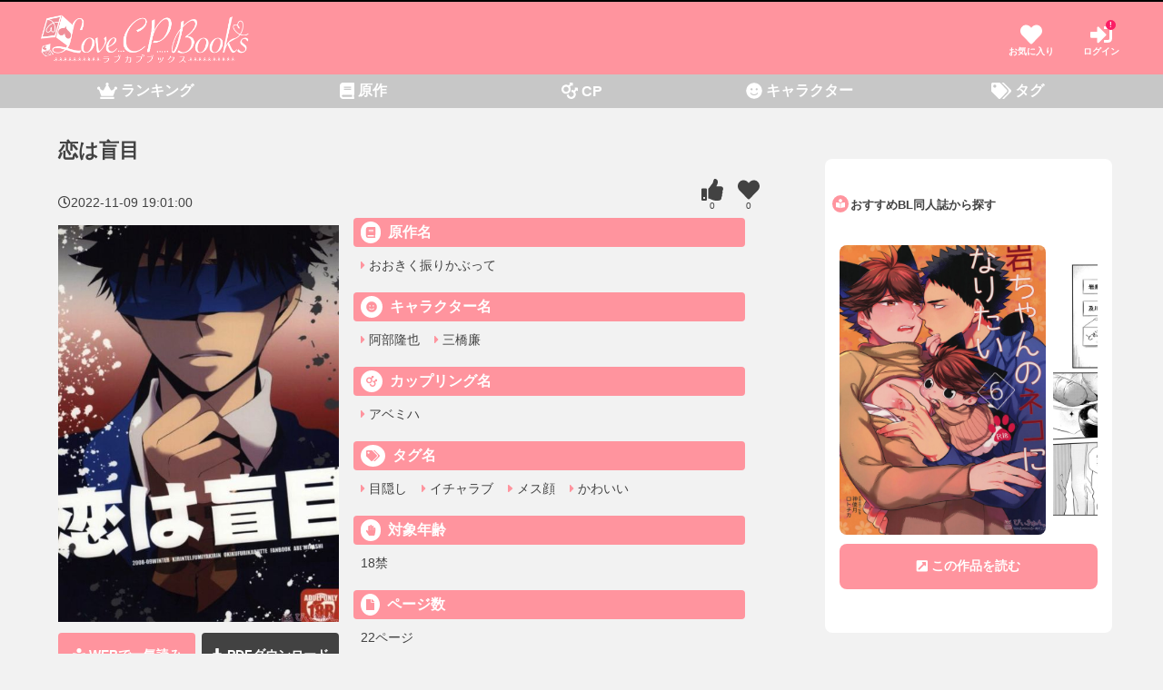

--- FILE ---
content_type: text/html; charset=utf-8
request_url: https://lovecp-books.com/comics/217ec500-2f81-4128-b672-b4e43cf027f0?p=1
body_size: 29582
content:
<!doctype html>
<html data-n-head-ssr lang="ja" data-n-head="%7B%22lang%22:%7B%22ssr%22:%22ja%22%7D%7D">
  <head >
    <meta data-n-head="ssr" charset="utf-8"><meta data-n-head="ssr" name="viewport" content="width=device-width, initial-scale=1"><meta data-n-head="ssr" name="viewport" content="width=device-width, initial-scale=1.0"><meta data-n-head="ssr" data-hid="charset" charset="utf-8"><meta data-n-head="ssr" data-hid="mobile-web-app-capable" name="mobile-web-app-capable" content="yes"><meta data-n-head="ssr" data-hid="apple-mobile-web-app-title" name="apple-mobile-web-app-title" content="lovecp-books.com"><meta data-n-head="ssr" data-hid="og:type" name="og:type" property="og:type" content="website"><meta data-n-head="ssr" data-hid="og:title" name="og:title" property="og:title" content="lovecp-books.com"><meta data-n-head="ssr" data-hid="og:site_name" name="og:site_name" property="og:site_name" content="lovecp-books.com"><meta data-n-head="ssr" data-hid="description" name="description" content=""><link data-n-head="ssr" rel="icon" type="image/x-icon" href="/favicon.ico"><link data-n-head="ssr" rel="stylesheet" href="https://use.fontawesome.com/releases/v5.15.3/css/all.css"><link data-n-head="ssr" data-hid="shortcut-icon" rel="shortcut icon" href="/_nuxt/icons/icon_64x64.5d33ac.png"><link data-n-head="ssr" data-hid="apple-touch-icon" rel="apple-touch-icon" href="/_nuxt/icons/icon_512x512.5d33ac.png" sizes="512x512"><link data-n-head="ssr" rel="manifest" href="/_nuxt/manifest.4c960bac.json" data-hid="manifest"><link data-n-head="ssr" rel="canonical" href="https://lovecp-books.com/comics/217ec500-2f81-4128-b672-b4e43cf027f0?p=1"><script data-n-head="ssr" src="/waqool.js"></script><script data-n-head="ssr" src="https://www.googletagmanager.com/gtag/js?id=GTM-MNP3TD5" async></script><script data-n-head="ssr" data-hid="nuxt-jsonld-be79f84d" type="application/ld+json">
{
  "@context": "https://schema.org",
  "@type": "BreadcrumbList",
  "itemListElement": [
    {
      "@type": "ListItem",
      "position": 1,
      "item": {
        "@id": "https://lovecp-books.com",
        "name": "HOME"
      }
    },
    {
      "@type": "ListItem",
      "position": 2,
      "item": {
        "@id": "https://lovecp-books.com/products?i=a",
        "name": "原作 あ〜お"
      }
    },
    {
      "@type": "ListItem",
      "position": 3,
      "item": {
        "@id": "https://lovecp-books.com/products/132",
        "name": "おおきく振りかぶって"
      }
    },
    {
      "@type": "ListItem",
      "position": 4,
      "item": {
        "@id": "https://lovecp-books.com/comics/217ec500-2f81-4128-b672-b4e43cf027f0",
        "name": "恋は盲目"
      }
    }
  ]
}
</script><link rel="preload" href="/_nuxt/f32f526.js" as="script"><link rel="preload" href="/_nuxt/c38be7a.js" as="script"><link rel="preload" href="/_nuxt/eb0701c.js" as="script"><link rel="preload" href="/_nuxt/05f140f.js" as="script"><link rel="preload" href="/_nuxt/5a46060.js" as="script"><link rel="preload" href="/_nuxt/9afca69.js" as="script"><style data-vue-ssr-id="5764bbd8:0 e622d370:0 517a8dd7:0 7e56e4e3:0">.svg-inline--fa,svg:not(:root).svg-inline--fa{overflow:visible}.svg-inline--fa{display:inline-block;font-size:inherit;height:1em;vertical-align:-.125em}.svg-inline--fa.fa-lg{vertical-align:-.225em}.svg-inline--fa.fa-w-1{width:.0625em}.svg-inline--fa.fa-w-2{width:.125em}.svg-inline--fa.fa-w-3{width:.1875em}.svg-inline--fa.fa-w-4{width:.25em}.svg-inline--fa.fa-w-5{width:.3125em}.svg-inline--fa.fa-w-6{width:.375em}.svg-inline--fa.fa-w-7{width:.4375em}.svg-inline--fa.fa-w-8{width:.5em}.svg-inline--fa.fa-w-9{width:.5625em}.svg-inline--fa.fa-w-10{width:.625em}.svg-inline--fa.fa-w-11{width:.6875em}.svg-inline--fa.fa-w-12{width:.75em}.svg-inline--fa.fa-w-13{width:.8125em}.svg-inline--fa.fa-w-14{width:.875em}.svg-inline--fa.fa-w-15{width:.9375em}.svg-inline--fa.fa-w-16{width:1em}.svg-inline--fa.fa-w-17{width:1.0625em}.svg-inline--fa.fa-w-18{width:1.125em}.svg-inline--fa.fa-w-19{width:1.1875em}.svg-inline--fa.fa-w-20{width:1.25em}.svg-inline--fa.fa-pull-left{margin-right:.3em;width:auto}.svg-inline--fa.fa-pull-right{margin-left:.3em;width:auto}.svg-inline--fa.fa-border{height:1.5em}.svg-inline--fa.fa-li{width:2em}.svg-inline--fa.fa-fw{width:1.25em}.fa-layers svg.svg-inline--fa{bottom:0;left:0;margin:auto;position:absolute;right:0;top:0}.fa-layers{display:inline-block;height:1em;position:relative;text-align:center;vertical-align:-.125em;width:1em}.fa-layers svg.svg-inline--fa{transform-origin:center center}.fa-layers-counter,.fa-layers-text{display:inline-block;position:absolute;text-align:center}.fa-layers-text{left:50%;top:50%;transform:translate(-50%,-50%);transform-origin:center center}.fa-layers-counter{background-color:#ff253a;border-radius:1em;box-sizing:border-box;color:#fff;height:1.5em;line-height:1;max-width:5em;min-width:1.5em;overflow:hidden;padding:.25em;right:0;text-overflow:ellipsis;top:0;transform:scale(.25);transform-origin:top right}.fa-layers-bottom-right{bottom:0;right:0;top:auto;transform:scale(.25);transform-origin:bottom right}.fa-layers-bottom-left{bottom:0;left:0;right:auto;top:auto;transform:scale(.25);transform-origin:bottom left}.fa-layers-top-right{right:0;top:0;transform:scale(.25);transform-origin:top right}.fa-layers-top-left{left:0;right:auto;top:0;transform:scale(.25);transform-origin:top left}.fa-lg{font-size:1.33333em;line-height:.75em;vertical-align:-.0667em}.fa-xs{font-size:.75em}.fa-sm{font-size:.875em}.fa-1x{font-size:1em}.fa-2x{font-size:2em}.fa-3x{font-size:3em}.fa-4x{font-size:4em}.fa-5x{font-size:5em}.fa-6x{font-size:6em}.fa-7x{font-size:7em}.fa-8x{font-size:8em}.fa-9x{font-size:9em}.fa-10x{font-size:10em}.fa-fw{text-align:center;width:1.25em}.fa-ul{list-style-type:none;margin-left:2.5em;padding-left:0}.fa-ul>li{position:relative}.fa-li{left:-2em;position:absolute;text-align:center;width:2em;line-height:inherit}.fa-border{border:.08em solid #eee;border-radius:.1em;padding:.2em .25em .15em}.fa-pull-left{float:left}.fa-pull-right{float:right}.fa.fa-pull-left,.fab.fa-pull-left,.fal.fa-pull-left,.far.fa-pull-left,.fas.fa-pull-left{margin-right:.3em}.fa.fa-pull-right,.fab.fa-pull-right,.fal.fa-pull-right,.far.fa-pull-right,.fas.fa-pull-right{margin-left:.3em}.fa-spin{-webkit-animation:fa-spin 2s linear infinite;animation:fa-spin 2s linear infinite}.fa-pulse{-webkit-animation:fa-spin 1s steps(8) infinite;animation:fa-spin 1s steps(8) infinite}@-webkit-keyframes fa-spin{0%{transform:rotate(0deg)}to{transform:rotate(1turn)}}@keyframes fa-spin{0%{transform:rotate(0deg)}to{transform:rotate(1turn)}}.fa-rotate-90{-ms-filter:"progid:DXImageTransform.Microsoft.BasicImage(rotation=1)";transform:rotate(90deg)}.fa-rotate-180{-ms-filter:"progid:DXImageTransform.Microsoft.BasicImage(rotation=2)";transform:rotate(180deg)}.fa-rotate-270{-ms-filter:"progid:DXImageTransform.Microsoft.BasicImage(rotation=3)";transform:rotate(270deg)}.fa-flip-horizontal{-ms-filter:"progid:DXImageTransform.Microsoft.BasicImage(rotation=0, mirror=1)";transform:scaleX(-1)}.fa-flip-vertical{transform:scaleY(-1)}.fa-flip-both,.fa-flip-horizontal.fa-flip-vertical,.fa-flip-vertical{-ms-filter:"progid:DXImageTransform.Microsoft.BasicImage(rotation=2, mirror=1)"}.fa-flip-both,.fa-flip-horizontal.fa-flip-vertical{transform:scale(-1)}:root .fa-flip-both,:root .fa-flip-horizontal,:root .fa-flip-vertical,:root .fa-rotate-90,:root .fa-rotate-180,:root .fa-rotate-270{filter:none}.fa-stack{display:inline-block;height:2em;position:relative;width:2.5em}.fa-stack-1x,.fa-stack-2x{bottom:0;left:0;margin:auto;position:absolute;right:0;top:0}.svg-inline--fa.fa-stack-1x{height:1em;width:1.25em}.svg-inline--fa.fa-stack-2x{height:2em;width:2.5em}.fa-inverse{color:#fff}.sr-only{border:0;clip:rect(0,0,0,0);height:1px;margin:-1px;overflow:hidden;padding:0;position:absolute;width:1px}.sr-only-focusable:active,.sr-only-focusable:focus{clip:auto;height:auto;margin:0;overflow:visible;position:static;width:auto}.svg-inline--fa .fa-primary{fill:currentColor;fill:var(--fa-primary-color,currentColor);opacity:1;opacity:var(--fa-primary-opacity,1)}.svg-inline--fa .fa-secondary{fill:currentColor;fill:var(--fa-secondary-color,currentColor)}.svg-inline--fa .fa-secondary,.svg-inline--fa.fa-swap-opacity .fa-primary{opacity:.4;opacity:var(--fa-secondary-opacity,.4)}.svg-inline--fa.fa-swap-opacity .fa-secondary{opacity:1;opacity:var(--fa-primary-opacity,1)}.svg-inline--fa mask .fa-primary,.svg-inline--fa mask .fa-secondary{fill:#000}.fad.fa-inverse{color:#fff}
@charset "UTF-8";#main{display:block;width:70%;box-sizing:border-box;overflow:hidden;margin:0;padding:0}@media (max-width:895px){#main{width:100%}}@media (min-width:1024px){#main{padding:16px}}#sidebar{display:block;width:27%;padding:8px;margin-left:32px}@media (max-width:895px){#sidebar{padding:8px;width:100%;background-color:#fff;margin:0}}@media (min-width:1024px){#sidebar{padding:16px}}#sidebar .post-secondary__item{width:100%!important;border-bottom:2px dotted #ff949e!important;padding:0}#sidebar .post-secondary__item:last-child{border-bottom:none!important}#sidebar .post-secondary__title{font-size:18px}#sidebar .post-secondary__text{font-size:14px}#sidebar .post-secondary__tags{font-size:13px}#footer{background-color:#424242}#footer,.header{width:100%}@media (max-width:895px){.header{position:sticky;top:0;z-index:1000}}.header__content{max-width:1200px;display:block;margin:0 auto;padding:0;overflow:hidden}.header__bg--pink{background-color:#ff949e;width:100%}.header__bg--gray{background-color:#c7c7c7;width:100%}.btn{padding:0 8px;position:relative;margin-bottom:32px}.btn,.btn a{display:flex;align-items:center;justify-content:center}.btn a{font-size:16px;font-weight:700;background-color:#ff949e;border-radius:8px;width:100%;padding:16px 0;text-align:center;color:#fff}.btn:before{content:"\f0da";font-family:"Font Awesome 5 Free";font-weight:900;font-size:12px;color:#fff;position:absolute;right:21px}.btn__icon{margin-right:8px}.btn-double{width:100%;justify-content:space-between;text-align:center;font-weight:700}.btn-double,.btn-double__item{display:flex;padding:0;box-sizing:border-box}.btn-double__item{width:49%;justify-content:center;align-items:center}.btn-double__item:hover{opacity:.8}.btn-double__link{box-sizing:border-box;width:100%;color:#fff;position:relative;padding:16px 8px;border-radius:4px;font-size:14px}.btn-double__link i{margin-right:4px}.btn-double__sp-area{margin:32px 0;font-weight:400;color:#424242;font-size:13px}.wrap{background-color:#fff;border-radius:8px;padding:32px 8px;margin:40px 0;display:block}@media (max-width:895px){.wrap{padding:0}}.wrap__heading--search{font-size:13px;color:#424242;font-weight:700;margin:32px 0 16px;display:flex;align-items:center}.wrap__heading--search:before{content:"\f002";font-family:"Font Awesome 5 Free";font-weight:900;font-size:10px;color:#fff;background-color:#ff949e;border-radius:50%;right:21px;padding:4px;margin-bottom:2px;margin-right:2px}.wrap__heading--folder{font-size:13px;color:#424242;font-weight:700;margin:32px 0 16px;display:flex;align-items:center}.wrap__heading--folder:before{content:"\f07b";font-family:"Font Awesome 5 Free";font-weight:900;font-size:10px;color:#fff;background-color:#ff949e;border-radius:50%;right:21px;padding:4px;margin-bottom:2px;margin-right:2px}.wrap__heading--menu{font-size:13px;color:#424242;font-weight:700;margin:32px 0 16px;display:flex;align-items:center}.wrap__heading--menu:before{content:"\f0c9";font-family:"Font Awesome 5 Free";font-weight:900;font-size:10px;color:#fff;background-color:#ff949e;border-radius:50%;right:21px;padding:4px;margin-bottom:2px;margin-right:2px}.wrap__heading--external-link-square-alt{font-size:13px;color:#424242;font-weight:700;margin:32px 0 16px;display:flex;align-items:center}.wrap__heading--external-link-square-alt:before{content:"\f360";font-family:"Font Awesome 5 Free";font-weight:900;font-size:10px;color:#fff;background-color:#ff949e;border-radius:50%;right:21px;padding:4px;margin-bottom:2px;margin-right:2px}.wrap__heading--book-reader{font-size:13px;color:#424242;font-weight:700;margin:32px 0 16px;display:flex;align-items:center}.wrap__heading--book-reader:before{content:"\f5da";font-family:"Font Awesome 5 Free";font-weight:900;font-size:10px;color:#fff;background-color:#ff949e;border-radius:50%;right:21px;padding:4px;margin-bottom:2px;margin-right:2px}@media (min-width:896px){.wrap-sidebar{background-color:#fff;border-radius:8px;padding:8px;margin:40px 0;display:block}}.color__gray{color:#c7c7c7!important}.color__black{color:#424242!important}.color__pink{color:#ff949e!important}.bgcolor__gray{background-color:#c7c7c7!important}.bgcolor__pink{background-color:#ff949e!important}.bgcolor__black{background-color:#424242!important}.banner-list{padding:0;margin:16px 0;display:flex;justify-content:space-around;align-items:center;flex-wrap:wrap}.banner-list__item{width:50%;display:block;padding:8px;box-sizing:border-box}.banner-list__img{width:100%}.post-main{display:flex;flex-wrap:wrap;align-items:flex-start;justify-content:flex-start;margin:0 auto 16px}.post-main__item{width:18.8%;margin-bottom:8px;padding:4px;border-radius:20px;overflow:hidden}@media (max-width:1023px){.post-main__item{width:23.7%}}@media (max-width:599px){.post-main__item{width:31%}}@media screen and (max-width:320px){.post-main__item{width:30.8%}}@media (max-width:321px){.post-main__item{padding:4px 2px}}.post-main__link{display:block;width:100%;background-color:#fff;margin:0 auto;padding:0;overflow:hidden;border-radius:0 0 8px 8px}.post-main__link:hover{opacity:1}.post-main__figure{position:relative}.post-main__figure a{border-radius:8px 8px 0 0!important}.post-main__fav{display:flex;flex-direction:column;justify-content:center;align-items:center;font-weight:700;position:absolute;bottom:-6px;right:4px;color:#fff;overflow:hidden;padding:4px;line-height:1;background-color:#ff949e;border-radius:8px}.post-main__fav i{font-size:24px;color:#fff}.post-main__fav--small{font-weight:700;font-size:10px;margin-top:2px}.post-main__release{display:flex;flex-direction:column;flex-wrap:wrap;justify-content:center;align-items:center;background-color:#333;color:#fff;padding:8px 16px;position:absolute;top:0;right:0}.post-main__release i{color:#ddd;font-size:18px}.post-main__release--small{font-weight:700;font-size:8px;margin-top:2px}.post-main__img{width:100%;height:210px;border-radius:8px 8px 0 0;overflow:hidden}@media (max-width:1023px){.post-main__img{height:220px}}@media (max-width:895px){.post-main__img{height:290px}}@media (max-width:769px){.post-main__img{height:250px}}@media (max-width:690px){.post-main__img{height:210px}}@media (max-width:599px){.post-main__img{height:240px}}@media (max-width:500px){.post-main__img{height:210px}}@media (max-width:420px){.post-main__img{height:180px}}@media (max-width:376px){.post-main__img{height:170px}}@media (max-width:330px){.post-main__img{height:130px}}.post-main__title{display:-webkit-box;-webkit-box-orient:vertical;-webkit-line-clamp:1;overflow:hidden;font-size:12px;font-weight:700;color:#333;margin:8px 4px 4px}.post-main__text{display:flex;overflow:hidden;text-overflow:ellipsis;white-space:nowrap;font-size:10px;font-weight:400;margin:0 4px;padding-bottom:8px;color:#424242;align-items:center}.post-main__text:before{content:"\f02e";font-family:"Font Awesome 5 Free";font-weight:900;font-size:12px;color:#ff949e;margin-right:2px}.post-main__menu{display:flex;margin:16px 0;padding:0 8px;align-items:center;justify-content:space-between}.post-main__desc{font-size:14px;font-weight:400;align-items:center;width:100%;position:relative}@media (min-width:1024px){.post-main__desc{display:flex}}.post-main__desc--left{padding:0 8px;display:flex;align-items:center;width:50%;margin-bottom:8px}@media (min-width:1024px){.post-main__desc--left{margin-bottom:0}}.post-main__desc--right{padding:0 8px;display:flex;align-items:center;overflow-x:scroll;list-style-type:none;white-space:nowrap}.post-main__desc li{margin-right:8px}.post-main__desc--button{padding:2px 12px;background-color:#ff949e;color:#fff;border-radius:16px}.post-main__desc--show i{width:20px;height:20px;text-align:center;border-radius:50%;-moz-border-radius:50%;-webkit-border-radius:50%;background-color:#ff949e;color:#fff;position:absolute;right:0;z-index:10;bottom:5px}.post-main-another{padding:2px 0}.post-main-another__list{display:flex;justify-content:center;flex-wrap:wrap}.post-main-another__item{width:48%;border-radius:8px;margin-right:1%;margin-bottom:1%}@media (max-width:599px){.post-main-another__item{width:100%;margin-left:1%;margin-bottom:1%}}.post-main-another__item:hover{opacity:.8}.post-main__rank{font-size:10px;padding:4px 8px;position:absolute;bottom:-6px;left:4px;background-color:#fff;color:#424242;border-radius:4px;font-weight:700}.post-main__rank--1{background-color:#e6c03e}.post-main__rank--1,.post-main__rank--2{font-size:10px;font-weight:700;padding:4px 8px;position:absolute;bottom:-6px;left:4px;color:#fff;border-radius:8px}.post-main__rank--2{background-color:#83869b}.post-main__rank--3{font-size:10px;font-weight:700;padding:4px 8px;position:absolute;bottom:-6px;left:4px;background-color:#8c5955;color:#fff;border-radius:8px}.post-main__data{font-size:12px;color:#424242;text-align:center;width:100%;display:block}.post-secondary{display:flex;flex-wrap:wrap;align-items:flex-start;justify-content:flex-start;margin:0 auto 16px}.post-secondary__item{width:48%;margin-bottom:8px;padding:4px;position:relative}@media (max-width:599px){.post-secondary__item{width:100%}}.post-secondary__link{display:flex;background-color:#fff;margin:0 auto;padding:8px;overflow:hidden;border-radius:8px}.post-secondary__figure{width:35%}@media (max-width:599px){.post-secondary__figure{width:33%}}@media (max-width:321px){.post-secondary__figure{width:35%}}.post-secondary__img{width:100%;border-radius:8px}.post-secondary__desc{width:65%;display:flex;flex-direction:column;flex-wrap:wrap;justify-content:space-between;align-items:flex-start;padding:0 0 0 8px}@media (max-width:599px){.post-secondary__desc{width:67%}}@media (max-width:321px){.post-secondary__desc{width:65%}}.post-secondary__desc--bottom,.post-secondary__desc--top{width:100%}.post-secondary__title{width:100%;font-size:18px;font-weight:700;color:#424242;display:-webkit-box;-webkit-box-orient:vertical;-webkit-line-clamp:2;overflow:hidden;margin-bottom:4px}@media (max-width:321px){.post-secondary__title{font-size:14px}}.post-secondary__text{width:100%;font-size:15px;display:-webkit-box;-webkit-box-orient:vertical;-webkit-line-clamp:2;overflow:hidden;color:#ff949e;position:relative;font-weight:700}@media (max-width:321px){.post-secondary__text{font-size:12px}}.post-secondary__text:before{content:"\f02d";font-family:"Font Awesome 5 Free";font-weight:900;color:#ff949e;border-radius:50%}.post-secondary__tags{width:100%;font-size:14px;display:-webkit-box;-webkit-box-orient:vertical;-webkit-line-clamp:2;overflow:hidden;color:#424242;position:relative;margin:8px 0}@media (max-width:599px){.post-secondary__tags{font-size:13px}}@media (max-width:321px){.post-secondary__tags{font-size:12px}}.post-secondary__tag{margin-right:4px}.post-secondary__tag:before{content:"\f02b";font-family:"Font Awesome 5 Free";font-weight:900;font-size:8px;color:#c7c7c7;border-radius:50%;margin-bottom:2px}.post-secondary__fav{display:flex;flex-direction:column;justify-content:center;align-items:center;font-weight:700;position:absolute;bottom:8px;left:8px;color:#fff;overflow:hidden;padding:4px;line-height:1;background-color:#ff949e;border-radius:8px}.post-secondary__fav i{font-size:24px;color:#fff}.post-menu{width:auto;display:flex;justify-content:space-between;align-items:center;padding:0 4px;margin:0 0 0 4px}.post-menu__right i{font-size:18px}.post-menu__list{display:flex}.post-menu__item{display:flex;justify-content:center;align-items:center}.post-menu__switch{font-size:14px;font-weight:700;box-sizing:border-box;padding:4px;color:#ff949e}@media (max-width:321px){.post-menu__switch{font-size:12px}}.post-menu__switch i{margin-left:2px}.scroll{padding:0}.scroll,.scroll__list{display:block;width:100%;margin:0}.scroll__list{overflow-x:scroll;overflow-y:hidden;white-space:nowrap;padding:0 8px}.scroll__item{display:inline-block;white-space:normal;width:140px;vertical-align:top;padding:4px}@media (max-width:599px){.scroll__item{width:30%}}@media screen and (max-width:320px){.scroll__item{margin-right:2px}}@media (max-width:599px){.scroll__item{width:105px}}.scroll__item figure{height:205px}@media (max-width:599px){.scroll__item figure{height:150px}}.scroll__img{width:100%;height:100%}.scroll__text{display:-webkit-box;-webkit-box-orient:vertical;-webkit-line-clamp:2;overflow:hidden;font-size:12px;font-weight:700;color:#424242;margin-top:3px}.scroll .post-main__fav{font-size:8px}.scroll .post-main__fav i{font-size:24px}.scroll figure{margin:0}.scroll__btn{display:flex;width:100%;position:relative;align-items:center;justify-content:flex-end;margin:16px 0 32px}.scroll__btn a{padding:8px 32px;font-weight:700;font-size:14px;background-color:#ff949e;border-radius:4px;color:#fff;margin-right:8px}.scroll__btn:after{content:"\f0da";font-family:"Font Awesome 5 Free";font-weight:900;font-size:12px;color:#fff;position:absolute;right:13px}.scroll__menu{display:flex}.scroll .post-main__img{width:100%;height:200px;border-radius:8px 8px 0 0;overflow:hidden}@media (max-width:1023px){.scroll .post-main__img{height:210px}}@media (max-width:895px){.scroll .post-main__img{height:280px;height:200px}}@media (max-width:769px){.scroll .post-main__img{height:240px}}@media (max-width:690px){.scroll .post-main__img{height:200px}}@media (max-width:599px){.scroll .post-main__img{height:150px}}@media (max-width:500px){.scroll .post-main__img{height:150px}}@media (max-width:420px){.scroll .post-main__img{height:150px}}@media (max-width:330px){.scroll .post-main__img{height:140px}}.global{display:flex;justify-content:space-between;align-items:center;padding:16px 4px 8px;margin:0}@media (max-width:321px){.global{padding:16px 0 8px}}.global__item{display:flex;align-items:flex-start}.global__item:first-child{justify-content:flex-start;margin-right:4px}.global__item:last-child{justify-content:flex-end;margin-right:4px}.global__icon{display:flex;flex-direction:column;flex-wrap:wrap;justify-content:center;align-items:center;color:#fff;margin-left:8px;position:relative}@media (min-width:896px){.global__icon{margin-left:16px}}@media (min-width:1024px){.global__icon{margin-left:32px}}.global__icon svg{font-size:24px}@media (max-width:376px){.global__icon svg{font-size:20px}}@media (max-width:321px){.global__icon svg{font-size:16px}}.global__text{font-size:10px;font-weight:700}.global__cnt{background-color:#fb1d65;border-radius:50%;padding:1px 4px;font-weight:700;font-size:8px;position:absolute;right:4px;top:-4px}.global__img{width:230px}@media (max-width:599px){.global__img{width:170px}}@media (max-width:376px){.global__img{width:150px}}@media (max-width:321px){.global__img{width:115px}}.menu{width:100%;background-color:#c7c7c7;margin:0;padding:0}.menu__list{justify-content:space-around;align-items:center}.menu__item,.menu__item a,.menu__list{width:100%;display:flex}.menu__item a{color:#fff;font-weight:700;font-size:16px;padding:8px 2px;justify-content:center;align-items:center}.menu__item a:hover{background-color:#ff949e;opacity:1}@media (max-width:599px){.menu__item a{font-size:10px;flex-direction:column;flex-wrap:wrap;padding:6px 0 2px}}.menu__item a .svg-inline--fa{font-size:18px;margin-bottom:2px}.menu__item .svg-inline--fa,.menu__item i{margin-right:4px}@media (max-width:599px){.menu__item i{font-size:18px;margin-bottom:2px}}.menu-sidebar{display:block;width:100%}.menu-sidebar__list i{color:#ff949e;font-size:12px}.menu-sidebar__item{font-size:14px;border-bottom:2px dotted #ff949e}.menu-sidebar__link{display:flex;justify-content:space-between;align-items:center;color:#424242;padding:12px 4px}.menu-sidebar__link:hover{color:#ff949e;font-weight:700}.menu-rank .switch{margin:16px auto}.menu-rank .switch__menu{justify-content:flex-start;display:flex}.menu-rank .switch__item{font-size:16px;padding:8px;display:flex;justify-content:center;align-items:center}@media (max-width:599px){.menu-rank .switch__item{font-size:14px}}.footer{background-color:#fff;display:block}.footer__content{max-width:1200px;margin:0 auto;display:block;padding:40px 8px 8px}.footer__heading{border-bottom:1px solid #fff;font-size:18px;margin:18px 0 4px;color:#fff;font-weight:700;padding:4px 8px 2px 2px}.footer__heading a{display:flex;align-items:center;color:#fff;font-weight:700}.footer__heading a:hover{background-color:#ff949e}.footer__heading a:after{content:"\f054";font-family:"Font Awesome 5 Free";font-weight:900;margin-left:auto;font-size:12px;color:#fff}.footer__list{display:flex;flex-wrap:wrap}.footer__item{width:25%;overflow:hidden;display:inline-block}@media (max-width:895px){.footer__item{width:33.3%}}@media (max-width:599px){.footer__item{width:100%}}.footer__item:hover{color:#ff949e}.footer__item a{padding:8px;font-size:16px;display:block;color:#fff;overflow:hidden;text-overflow:ellipsis;white-space:nowrap}.footer__item a:hover{background-color:#ff949e}.footer__item svg{margin-right:4px}.footer__info{width:100%;background-color:#ff949e;padding-bottom:120px}.footer__info p{max-width:1200px;font-size:12px;color:#fff;display:block;padding:16px;margin:0 auto}@media (max-width:895px){.footer__info p{color:#fff;padding:16px}}.footer__menu{padding:8px;display:flex;justify-content:space-between;align-items:center;color:#fff;border-top:1px solid #fff;margin-top:32px}@media (max-width:321px){.footer__menu--left,.footer__menu--right{font-size:12px}}.footer__caption,.footer__caption a{color:#fff}.footer__caption svg{margin-left:8px;margin-right:0}.heading__first{padding:0 8px;margin:16px 0}.heading__first,.heading__first--big{font-size:22px;font-weight:700;color:#424242}.heading__first__small{font-size:14px;font-weight:700;color:#424242}.heading__second{font-size:22px;font-weight:700;color:#424242;display:flex;align-items:center;padding:0 8px;margin:32px 0 16px}.heading__second span:first-letter{color:#ff949e;font-size:32px}.heading__second:after{content:"";flex-grow:1;height:4px;background-color:#ff949e;margin-left:4px}.heading__third{font-size:22px;font-weight:700;color:#424242;margin:16px 0;padding:0 8px}.heading__fourth a{background-color:#ff949e;border-radius:8px;font-size:16px;display:flex;justify-content:space-between;align-items:center;padding:16px;color:#fff}.heading__fourth a span{background-color:#ff949e;border-radius:0!important;padding:0!important;color:#fff}.heading__fourth span{background-color:#ff949e;border-radius:8px;font-size:16px;display:flex;justify-content:space-between;align-items:center;padding:16px;color:#fff}.heading__fourth--left{font-size:16px}.heading__fourth--right{font-size:12px!important}.heading__fourth--right i{margin-left:4px}.switch{margin:16px 0}.switch__menu{display:flex;justify-content:flex-start;align-items:center;margin:0;padding:0 8px;flex-wrap:wrap}.switch__item{background-color:#c7c7c7;margin-bottom:8px}.switch__item,.switch__item--active{font-size:14px;font-weight:700;color:#fff;margin-right:8px;border-radius:4px;padding:4px 8px}.switch__item--active{background-color:#ff949e}.search{display:flex;justify-content:center;position:relative;width:100%}.search__box{-webkit-appearance:none;display:inline-block;margin-right:0;padding:10px;width:80%;height:40px;font-size:12px;box-sizing:border-box;border-radius:5px 0 0 5px;border:2px solid #c7c7c7;border-right:none}.search .search__button,.search__button{padding:0 10px;width:20%;border:none;border-radius:0 5px 5px 0;background:#ff949e;position:relative;right:6px;font-size:18px}.config__button,.search .search__button,.search__button{-webkit-appearance:none;display:inline-block;color:#fff;height:40px;vertical-align:top}.config__button{padding:0 8px;width:30%;border:none;border-radius:4px;background:#424242;margin:16px 0 8px;font-size:16px}.word,.word__list{display:block;width:100%}.word__item{display:inline;margin-right:8px}.word__item:hover{color:#c7c7c7}.word__link{color:#424242;font-size:14px}.word__link:hover{color:#ff949e}.word__link i,.word__link svg{color:#ff949e;margin-right:2px}.word__delete{background-color:#c7c7c7;padding:2px 3px;font-size:8px;color:#fff!important;border-radius:50%;position:relative;top:-1px}.info{width:100%;display:flex;margin:32px 0;justify-content:center;align-items:center;padding:0}.info__text{display:block;color:#424242}.info__text:hover{border-bottom:2px solid #ff949e}.info__text--small{font-size:12px;font-weight:700}.info__text--small:before{content:"\f05a";font-family:"Font Awesome 5 Free";font-weight:900;font-size:16px;color:#ff949e;margin-right:4px}.info__text--notice{padding:16px 32px;display:block;font-size:12px;font-weight:700;background-color:#fff;color:#ff949e}@media (min-width:600px){.info__text--notice{text-align:center;background-color:#f2f2f2;color:#424242}}.info__text--big{font-size:16px;font-weight:700}@media (max-width:321px){.info__text--big{font-size:14px}}.info__text--big:after{content:"\f0d7";font-family:"Font Awesome 5 Free";font-weight:900;font-size:14px;color:#424242;margin-left:4px}.info__icon{font-size:16px;color:#ff949e}@media (max-width:321px){.info__icon{font-size:14px}}.pop__input{display:none}.pop__input:checked~.pop__overlay{opacity:1;transform:scale(1);transition:opacity .5s}.pop__overlay{display:flex;justify-content:center;overflow:auto;position:fixed;top:0;left:0;z-index:9999;width:100%;height:100%;background:rgba(0,0,0,.7);opacity:0;transition:opacity .5s,transform 0s .5s;transform:scale(0)}.pop__trigger{position:absolute;width:100%;height:100%}.pop__content{position:relative;align-self:flex-start;width:90%;max-width:800px;padding:56px 8px 40px;box-sizing:border-box;background:#fff;line-height:1.4em;transition:.5s;margin:50px 0;border-radius:8px}.pop__btn--close{position:absolute;top:14px;right:16px;font-size:30px;cursor:pointer}.pop__btn--open{position:relative;top:2px;right:0;bottom:0;left:0;display:flex;justify-content:center;align-items:center;flex-direction:column;margin:3px 0 5px}.pop__btn--open .icon-text{font-size:10px}.pop__btn--open .fa-search{font-size:24px;margin:0 0 3px}.pop__scroll{max-height:500px;overflow-y:scroll;-webkit-overflow-scrolling:touch}@media (min-width:896px){.pop__scroll{max-height:800px}}@media (max-width:895px){.pop .wrap{padding:0}}.pop .wrap__heading--folder:before,.pop .wrap__heading--search:before{padding:0 6px}.login{display:flex;flex-direction:column;flex-wrap:wrap;justify-content:center;align-items:center;width:100%}.login__heading{font-size:16px;font-weight:700;color:#424242;margin-bottom:32px}.login__form{display:block;margin-bottom:10px;padding:0 8px}.login__form,.login__form input{width:100%;box-sizing:border-box}.login__form input{background-color:#f2f2f2;padding:16px;outline:none;border-radius:8px;border:none;color:#424242}.login__form input::-moz-placeholder{color:#c7c7c7}.login__form input:-ms-input-placeholder{color:#c7c7c7}.login__form input::placeholder{color:#c7c7c7}.login__btn{position:relative;display:block;padding:0 8px}.login__btn,.login__btn button{width:100%;box-sizing:border-box}.login__btn button{font-size:18px;font-weight:700;border-radius:8px;background:#ff949e;color:#fff;cursor:pointer;margin-top:16px;margin-bottom:16px;padding:16px 8px;border:none}.login__btn--signup{position:relative;display:block;width:100%;box-sizing:border-box;padding:0 8px}.login__btn--signup a{box-sizing:border-box;font-size:18px;font-weight:700;border-radius:8px;background:#ff949e;color:#fff;cursor:pointer;margin-top:16px;margin-bottom:16px;padding:16px 8px;width:100%;border:none}.login__text{font-size:14px;color:#ff949e;padding:16px 0;border-top:2px solid #c7c7c7;width:100%}.login__caption{font-size:14px;font-weight:700;color:#424242}.signup{display:flex;flex-direction:column;flex-wrap:wrap;justify-content:center;align-items:center;width:100%;border-top:2px solid #c7c7c7}.signup__text{font-size:14px;color:#ff949e;margin:16px 0 0;width:100%;display:block;text-align:center}.signup__btn{position:relative;display:flex;justify-content:center;align-items:center;border-radius:8px;background:#424242;margin-top:8px}.signup__btn,.signup__btn a{width:100%;box-sizing:border-box;font-size:18px;font-weight:700;color:#fff;cursor:pointer;margin-bottom:16px;padding:16px 8px}.signup__btn a{border-radius:8px;background:#ff949e;margin-top:16px;border:none}.registration{display:flex;flex-direction:column;flex-wrap:wrap;justify-content:flex-start;align-items:flex-start;max-width:600px;margin:0 auto}.registration h1{display:flex;justify-content:center;align-items:center;width:100%;font-size:22px;font-weight:700;color:#424242;margin:32px 0}.registration h1 span:first-letter{color:#ff949e;font-size:32px}.registration__select{padding:0 8px;box-sizing:border-box;width:100%;margin-bottom:16px}.registration__select select{padding:16px;box-sizing:border-box;border:none;color:#c7c7c7;border-radius:8px}.registration__heading{font-size:16px;font-weight:700;color:#424242;margin-bottom:32px}.registration__form{display:block;width:100%;margin-bottom:16px;padding:0 8px;box-sizing:border-box}.registration__form input{background-color:#fff;padding:16px;outline:none;border-radius:8px;border:none;color:#424242;box-sizing:border-box;width:100%}.registration__form input::-moz-placeholder{color:#c7c7c7}.registration__form input:-ms-input-placeholder{color:#c7c7c7}.registration__form input::placeholder{color:#c7c7c7}.registration__btn{position:relative;display:block;width:100%;box-sizing:border-box;padding:0 8px}.registration__btn button{box-sizing:border-box;font-size:18px;font-weight:700;border-radius:8px;background:#ff949e;color:#fff;cursor:pointer;margin-top:16px;margin-bottom:16px;padding:16px 8px;width:100%;border:none}.registration__btn--signup{position:relative;display:block;width:100%;box-sizing:border-box;padding:0 8px}.registration__btn--signup a{box-sizing:border-box;font-size:18px;font-weight:700;border-radius:8px;background:#ff949e;color:#fff;cursor:pointer;margin-top:16px;margin-bottom:16px;padding:16px 8px;width:100%;border:none}.registration__text{font-size:14px;color:#ff949e;padding:16px 0;border-top:2px solid #c7c7c7;width:100%}.registration__caption{font-size:14px;font-weight:700;color:#424242;box-sizing:border-box;width:100%;padding:0 16px;margin-bottom:4px}.page{display:block;width:100%;margin:16px 0 48px}.page__list{display:flex;width:100%;justify-content:space-between;align-items:center;box-sizing:border-box;padding:0 8px;margin:0 auto}@media (min-width:896px){.page__list{max-width:800px}}@media (max-width:321px){.page__list{padding:0}}.page__item{width:14%;margin:0;font-size:16px;font-weight:700;box-sizing:border-box;display:flex;padding:8px}@media (max-width:599px){.page__item{padding:2px;font-size:14px}.page__item:first-child,.page__item:last-child{font-size:12px;width:20%}}@media (max-width:321px){.page__item{width:12%}.page__item:first-child,.page__item:last-child{font-size:12px;width:20%}}.page__link{color:#fff;background-color:#c7c7c7;width:100%!important;text-align:center;border-radius:4px;padding:8px 2px;box-sizing:border-box}@media screen and (max-width:320px){.page__link{padding:8px}}.page__link:hover{border-bottom:2px solid #ff949e;font-weight:700}.page__link i{margin:0 4px}.page-btn{width:100%;justify-content:space-between;padding:0;text-align:center;font-weight:700}.page-btn,.page-btn__item{display:flex;box-sizing:border-box}.page-btn__item{width:50%;padding:8px}.page-btn__item:hover{opacity:.8}.page-btn__link{box-sizing:border-box;width:100%;color:#fff;position:relative;padding:16px 8px;border-radius:4px}.page-btn__link--left{position:absolute;left:4px;margin-left:16px;font-size:18px}.page-btn__link--right{position:absolute;right:4px;margin-right:16px;font-size:18px}.page-btn__link--big{font-size:16px;font-weight:400;color:#424242;margin-right:4px}.page-btn__link--small{font-size:10px}.card-list{display:flex;width:100%}.breadcrumb{display:block;width:100%;margin:16px 0 8px;padding:0 8px;box-sizing:border-box}.breadcrumb__list{padding:4px 0;margin:0}.breadcrumb__link{font-weight:700;font-size:12px;padding:2px;color:#424242}.breadcrumb__link a{margin-right:2px}.breadcrumb__link:hover{background-color:#ff949e;color:#fff!important}.breadcrumb__item{display:inline}.breadcrumb__item:after{font-family:"Font Awesome 5 Free";font-size:10px;font-weight:700;content:"\f105";color:#424242}.breadcrumb__item:last-child:after{content:none}.breadcrumb__item:last-child a{border-bottom:none;font-size:12px;color:#c7c7c7}.category__list{width:100%;padding:0 8px;align-items:flex-start;box-sizing:border-box;margin-bottom:32px}.category__item,.category__list{display:flex;justify-content:flex-start;flex-wrap:wrap}.category__item{width:49%;padding:2px;margin:0 0 4px;flex-direction:column}@media (max-width:599px){.category__item{width:100%}}.category__content{background-color:#fff;border-radius:8px;padding:4px;box-sizing:border-box}.category__content,.category__link{display:flex;justify-content:space-around;align-items:center}.category__link{width:90%}.category__rank{font-size:12px;font-weight:700;color:#424242!important}.category .no1{background-color:#e6c03e;padding:0 4px}.category .no1,.category .no2{color:#fff!important;border-radius:4px}.category .no2{background-color:#83869b;padding:0 8px}.category .no3{color:#fff!important;background-color:#8c5955;padding:0 4px;border-radius:4px}.category__text{width:70%;font-size:14px;font-weight:700;color:#424242;overflow:hidden;display:-webkit-box;-webkit-box-orient:vertical;-webkit-line-clamp:1;box-sizing:border-box}.category__caption{font-size:12px;font-weight:700;color:#c7c7c7}.category__icon{font-weight:700;color:#ff949e!important;font-size:24px}@media (max-width:599px){.category__icon{font-size:20px;margin-left:8px}}.view{margin:0;padding:0 8px;display:flex;justify-content:space-around;align-items:flex-start;flex-wrap:wrap;width:100%}.view,.view__left{box-sizing:border-box}.view__left{width:40%}@media (max-width:599px){.view__left{width:100%}}.view__right{width:60%;box-sizing:border-box}@media (max-width:599px){.view__right{width:100%;margin-top:32px}}.view__thumbnail{width:100%;margin:8px 0}.view__img{width:100%}.view__number{font-size:13px;color:#424242;display:flex;align-items:center;justify-content:center}.view-menu{padding:0 8px;justify-content:space-between;align-items:flex-end;box-sizing:border-box;margin:0 0 8px}.view-menu,.view-menu__right{display:flex}.view-menu__data{font-size:14px;color:#424242}.view-menu__icon{display:flex;flex-direction:column;flex-wrap:wrap;justify-content:center;align-items:center;font-size:10px;margin-left:16px}.view-menu__icon svg{font-size:24px}.view-desc{padding:0 16px;box-sizing:border-box;margin:0}@media (max-width:599px){.view-desc{padding:0}}.view-desc__item{flex-direction:column;flex-wrap:wrap;justify-content:flex-start;align-items:flex-start;margin-bottom:16px}.view-desc__heading,.view-desc__item{width:100%;display:flex;box-sizing:border-box}.view-desc__heading{font-size:16px;font-weight:700;color:#fff;border-radius:4px;padding:4px 8px;background-color:#ff949e;margin:0 0 8px;align-items:center}.view-desc__heading svg{margin-right:8px;color:#ff949e;background-color:#fff;border-radius:50%;padding:6px;font-size:12px;line-height:1.2}.view-desc a:hover{border-bottom:2px solid #ff949e!important}.view-desc__link{color:#424242;font-size:14px;margin:4px 8px;display:inline-block}.view-desc__link svg{color:#ff949e}.view-all{max-width:600px;display:flex;flex-direction:column;flex-wrap:wrap;margin:0 auto}.view-all__btn{box-sizing:border-box;display:flex;justify-content:center;align-items:center;color:#fff;background-color:#424242;padding:16px 8px;font-size:14px;border-radius:4px;margin:8px 8px 32px}.view-all__btn svg{margin-right:4px}.view-all__btn:hover{background-color:#ff949e}.view-all__list{width:100%;margin:8px auto;padding:0}.view-all__item,.view-all__list{display:flex;justify-content:space-around;align-items:center}.view-all__item{flex-direction:column;flex-wrap:wrap;width:90px;background-color:#fff;border-radius:50%;padding:10px}.view-all__icon{font-size:38px}.view-all__text{font-weight:700;font-size:12px}.view-all .view-desc{padding:8px}.checkbox{padding:16px 8px;margin:8px;border-radius:8px;background-color:#fff}.checkbox__text{font-size:12px}.checkbox__list{margin:0 0 16px;padding:0}.checkbox__item{box-sizing:border-box;transition:background-color .2s linear;position:relative;display:inline-block;margin:0 2px 8px 0;padding:4px 4px 4px 35px;border-radius:8px;vertical-align:middle;cursor:pointer;font-size:14px}.checkbox__item:hover{background-color:#fff}.checkbox__item:hover:after{border-color:#ff949e}.checkbox__item:after{transition:border-color .2s linear;left:13px;width:13px;height:13px;border:2px solid #ff949e;border-radius:6px}.checkbox__item:after,.checkbox__item:before{position:absolute;top:50%;display:block;margin-top:-8px;content:""}.checkbox__item:before{transition:opacity .2s linear;left:19px;width:5px;height:9px;border-right:3px solid #ff949e;border-bottom:3px solid #ff949e;opacity:0;transform:rotate(45deg)}input[type=checkbox]:checked+.checkbox__item:before{opacity:1}.checkbox__none{display:none}input[type=radio]:checked+.checkbox__item:before{opacity:1}.user{margin:16px 0 40px;display:block}.user__link{justify-content:space-between;width:100%;margin:16px 0 0;padding:0 8px 0 0}.user__link,.user__text{display:flex;align-items:center;box-sizing:border-box}.user__text{font-size:16px;color:#424242;border-radius:4px;padding:4px 8px;margin:0 0 8px;font-weight:700}.user__text i{margin-right:8px;background-color:#ff949e;color:#fff;border-radius:50%;padding:4px}.user__text:hover{opacity:.8}.user__text--small{color:#ff949e;font-size:12px;text-align:right;width:98%;display:block}.user__btn{font-size:12px;color:#fff;padding:4px 8px;background-color:#ff949e;border-radius:4px}#full-overlay{position:fixed;left:0;top:0;width:100%;height:100%;opacity:0;display:block;z-index:2147483647}.explanation{margin:32px;padding:32px;border-radius:16px;background-color:#fff}.explanation__text{font-size:14px;color:#424242;line-height:1.5}.explanation__text--pink{font-weight:700;color:#ff949e}.text-box{padding:16px 8px}.text-box,.text-box__link{font-size:12px;color:#424242}.text-box__link{padding:16px 8px 8px;border-bottom:1px solid #ff949e}.text-box__center{font-size:13px;font-weight:400;color:#424242;padding:16px 8px;margin:8px 0}.text-box__center--bold{font-weight:700;color:#ff949e}.site-rank__list{display:flex;justify-content:flex-start;align-items:center;flex-wrap:wrap;width:100%;box-sizing:border-box;padding:0;margin:16px 0}.site-rank__item{width:50%;box-sizing:border-box;padding:16px 8px 8px;counter-increment:rank;position:relative}@media (min-width:600px){.site-rank__item{border-bottom:none}}.site-rank__item:before{content:counter(rank) "位";position:absolute;left:4px;top:8px;border-radius:4px;display:flex;align-items:center;justify-content:center;color:#fff;background-color:#ff949e;font-size:10px;font-weight:400;padding:2px 8px}.site-rank__item:first-child:before{background-color:#e6c03e}.site-rank__item:nth-child(2):before{background-color:#83869b}.site-rank__item:nth-child(3):before{background-color:#8c5955}@media (max-width:599px){.site-rank__item{width:100%}}.site-rank__link{width:100%;box-sizing:border-box;display:flex;justify-content:space-between;align-items:flex-start;background-color:#fff;border-radius:8px;padding:16px 8px}.site-rank__link--left{width:20%;box-sizing:border-box;padding:0 8px 0 0;margin:0}.site-rank__link--right{width:80%;box-sizing:border-box;padding:0;margin:0;display:flex;justify-content:space-between;align-items:center}.site-rank__link--right i{color:#ff949e;font-size:14px}.site-rank__img{width:100%;border-radius:16px}.site-rank__textarea{display:flex;justify-content:flex-start;align-items:flex-start;flex-wrap:wrap;flex-direction:column;margin:0;padding:0 4px 0 0}.site-rank__title{-webkit-line-clamp:1;font-size:15px;font-weight:700}.site-rank__text,.site-rank__title{display:-webkit-box;-webkit-box-orient:vertical;overflow:hidden;color:#424242}.site-rank__text{-webkit-line-clamp:2;font-size:12px;font-weight:400}html{font-family:"Noto Sans JP","游ゴシック Medium","游ゴシック体","Yu Gothic Medium",YuGothic,"ヒラギノ角ゴ ProN","Hiragino Kaku Gothic ProN","メイリオ",Meiryo,"ＭＳ Ｐゴシック","MS PGothic",sans-serif;color:#424242;background-color:#f2f2f2}body{margin:0;padding:0;width:100%}a{text-decoration:none}a:hover{opacity:.8}ul{list-style:none;margin:0;padding:0}.container{margin:0 auto 40px;padding:0;display:flex;max-width:1200px;justify-content:center;align-items:flex-start}@media (max-width:895px){.container{flex-wrap:wrap}}@media (max-width:599px){.sp-none{display:none!important}}@media (min-width:600px){.pc-none{display:none!important}}.Vue-Toastification__toast--info{background-color:#ff949e}.out-scroll{padding:8px;margin:0;overflow:hidden;width:100%;box-sizing:border-box}.out-scroll__heading{display:flex;justify-content:flex-start;align-items:center;font-size:20px;color:#424242;font-weight:700;padding:0 8px;margin:32px 0 0}.out-scroll__heading i,.out-scroll__heading svg{color:#ff949e;margin-right:4px}.out-scroll__list{width:100%;box-sizing:border-box;overflow-x:auto;display:flex;padding:8px 0}.out-scroll__item{flex:0 0 auto;display:flex;width:80%;margin-right:8px;align-items:center;justify-content:center}.out-scroll__btn,.out-scroll__item img{width:100%;border-radius:8px}.out-scroll__btn{margin:0 0 32px;display:flex;align-items:center;justify-content:center;font-size:14px;font-weight:700;background-color:#ff949e;padding:16px 0;text-align:center;color:#fff}.out-scroll__btn i{margin-right:4px}
code[class*=language-],pre[class*=language-]{color:#000;background:none;text-shadow:0 1px #fff;font-family:Consolas,Monaco,"Andale Mono","Ubuntu Mono",monospace;font-size:1em;text-align:left;white-space:pre;word-spacing:normal;word-break:normal;word-wrap:normal;line-height:1.5;-moz-tab-size:4;-o-tab-size:4;tab-size:4;-webkit-hyphens:none;-ms-hyphens:none;hyphens:none}code[class*=language-]::-moz-selection,code[class*=language-] ::-moz-selection,pre[class*=language-]::-moz-selection,pre[class*=language-] ::-moz-selection{text-shadow:none;background:#b3d4fc}code[class*=language-]::selection,code[class*=language-] ::selection,pre[class*=language-]::selection,pre[class*=language-] ::selection{text-shadow:none;background:#b3d4fc}@media print{code[class*=language-],pre[class*=language-]{text-shadow:none}}pre[class*=language-]{padding:1em;margin:.5em 0;overflow:auto}:not(pre)>code[class*=language-],pre[class*=language-]{background:#f5f2f0}:not(pre)>code[class*=language-]{padding:.1em;border-radius:.3em;white-space:normal}.token.cdata,.token.comment,.token.doctype,.token.prolog{color:#708090}.token.punctuation{color:#999}.token.namespace{opacity:.7}.token.boolean,.token.constant,.token.deleted,.token.number,.token.property,.token.symbol,.token.tag{color:#905}.token.attr-name,.token.builtin,.token.char,.token.inserted,.token.selector,.token.string{color:#690}.language-css .token.string,.style .token.string,.token.entity,.token.operator,.token.url{color:#9a6e3a;background:hsla(0,0%,100%,.5)}.token.atrule,.token.attr-value,.token.keyword{color:#07a}.token.class-name,.token.function{color:#dd4a68}.token.important,.token.regex,.token.variable{color:#e90}.token.bold,.token.important{font-weight:700}.token.italic{font-style:italic}.token.entity{cursor:help}
.nuxt-progress{position:fixed;top:0;left:0;right:0;height:2px;width:0;opacity:1;transition:width .1s,opacity .4s;background-color:#000;z-index:999999}.nuxt-progress.nuxt-progress-notransition{transition:none}.nuxt-progress-failed{background-color:red}</style>
  </head>
  <body >
    <div data-server-rendered="true" id="__nuxt"><!----><div id="__layout"><div><header class="header"><div class="header__bg--pink"><div class="header__content"><ul class="global"><li class="global__item pc-none"><label for="trigger_menu" class="global__icon"><svg aria-hidden="true" focusable="false" data-prefix="fas" data-icon="bars" role="img" xmlns="http://www.w3.org/2000/svg" viewBox="0 0 448 512" class="svg-inline--fa fa-bars fa-w-14"><path fill="currentColor" d="M16 132h416c8.837 0 16-7.163 16-16V76c0-8.837-7.163-16-16-16H16C7.163 60 0 67.163 0 76v40c0 8.837 7.163 16 16 16zm0 160h416c8.837 0 16-7.163 16-16v-40c0-8.837-7.163-16-16-16H16c-8.837 0-16 7.163-16 16v40c0 8.837 7.163 16 16 16zm0 160h416c8.837 0 16-7.163 16-16v-40c0-8.837-7.163-16-16-16H16c-8.837 0-16 7.163-16 16v40c0 8.837 7.163 16 16 16z"></path></svg> <span class="global__text">メニュー</span></label></li> <li class="global__item"><a id="header-logo-link" href="/"><img src="/logo.png" alt="LoveCP Booksロゴ" loading="lazy" class="global__img"></a></li> <li class="global__item"><label for="trigger_search" class="global__icon pc-none"><svg aria-hidden="true" focusable="false" data-prefix="fas" data-icon="search" role="img" xmlns="http://www.w3.org/2000/svg" viewBox="0 0 512 512" class="svg-inline--fa fa-search fa-w-16"><path fill="currentColor" d="M505 442.7L405.3 343c-4.5-4.5-10.6-7-17-7H372c27.6-35.3 44-79.7 44-128C416 93.1 322.9 0 208 0S0 93.1 0 208s93.1 208 208 208c48.3 0 92.7-16.4 128-44v16.3c0 6.4 2.5 12.5 7 17l99.7 99.7c9.4 9.4 24.6 9.4 33.9 0l28.3-28.3c9.4-9.4 9.4-24.6.1-34zM208 336c-70.7 0-128-57.2-128-128 0-70.7 57.2-128 128-128 70.7 0 128 57.2 128 128 0 70.7-57.2 128-128 128z"></path></svg> <span class="global__text">検索</span></label> <a href="/favorites?como=r&amp;c=3&amp;proo=r&amp;couo=r&amp;chao=r&amp;tago=r" class="global__icon"><svg aria-hidden="true" focusable="false" data-prefix="fas" data-icon="heart" role="img" xmlns="http://www.w3.org/2000/svg" viewBox="0 0 512 512" class="svg-inline--fa fa-heart fa-w-16"><path fill="currentColor" d="M462.3 62.6C407.5 15.9 326 24.3 275.7 76.2L256 96.5l-19.7-20.3C186.1 24.3 104.5 15.9 49.7 62.6c-62.8 53.6-66.1 149.8-9.9 207.9l193.5 199.8c12.5 12.9 32.8 12.9 45.3 0l193.5-199.8c56.3-58.1 53-154.3-9.8-207.9z"></path></svg> <span class="global__text">お気に入り</span></a> <label for="trigger_login" class="global__icon"><svg aria-hidden="true" focusable="false" data-prefix="fas" data-icon="sign-in-alt" role="img" xmlns="http://www.w3.org/2000/svg" viewBox="0 0 512 512" class="svg-inline--fa fa-sign-in-alt fa-w-16"><path fill="currentColor" d="M416 448h-84c-6.6 0-12-5.4-12-12v-40c0-6.6 5.4-12 12-12h84c17.7 0 32-14.3 32-32V160c0-17.7-14.3-32-32-32h-84c-6.6 0-12-5.4-12-12V76c0-6.6 5.4-12 12-12h84c53 0 96 43 96 96v192c0 53-43 96-96 96zm-47-201L201 79c-15-15-41-4.5-41 17v96H24c-13.3 0-24 10.7-24 24v96c0 13.3 10.7 24 24 24h136v96c0 21.5 26 32 41 17l168-168c9.3-9.4 9.3-24.6 0-34z"></path></svg> <span class="global__text">ログイン</span> <span class="global__cnt">!</span></label></li></ul> <div class="pop"><input id="trigger_menu" type="checkbox" class="pop__input"> <div class="pop__overlay"><label for="trigger_menu" class="pop__trigger"></label> <div class="pop__content"><label for="trigger_menu" class="pop__btn--close">×</label> <nav class="menu-sidebar"><ul class="menu-sidebar__list"><li class="menu-sidebar__item"><a href="/rankings/1?o=p&amp;t=2" class="menu-sidebar__link">
                    ランキング<svg aria-hidden="true" focusable="false" data-prefix="fas" data-icon="angle-right" role="img" xmlns="http://www.w3.org/2000/svg" viewBox="0 0 256 512" class="svg-inline--fa fa-angle-right fa-w-8"><path fill="currentColor" d="M224.3 273l-136 136c-9.4 9.4-24.6 9.4-33.9 0l-22.6-22.6c-9.4-9.4-9.4-24.6 0-33.9l96.4-96.4-96.4-96.4c-9.4-9.4-9.4-24.6 0-33.9L54.3 103c9.4-9.4 24.6-9.4 33.9 0l136 136c9.5 9.4 9.5 24.6.1 34z"></path></svg></a></li> <li class="menu-sidebar__item"><a href="/products?i=a" class="menu-sidebar__link">
                    原作<svg aria-hidden="true" focusable="false" data-prefix="fas" data-icon="angle-right" role="img" xmlns="http://www.w3.org/2000/svg" viewBox="0 0 256 512" class="svg-inline--fa fa-angle-right fa-w-8"><path fill="currentColor" d="M224.3 273l-136 136c-9.4 9.4-24.6 9.4-33.9 0l-22.6-22.6c-9.4-9.4-9.4-24.6 0-33.9l96.4-96.4-96.4-96.4c-9.4-9.4-9.4-24.6 0-33.9L54.3 103c9.4-9.4 24.6-9.4 33.9 0l136 136c9.5 9.4 9.5 24.6.1 34z"></path></svg></a></li> <li class="menu-sidebar__item"><a href="/couplings?i=a" class="menu-sidebar__link">
                    カップリング<svg aria-hidden="true" focusable="false" data-prefix="fas" data-icon="angle-right" role="img" xmlns="http://www.w3.org/2000/svg" viewBox="0 0 256 512" class="svg-inline--fa fa-angle-right fa-w-8"><path fill="currentColor" d="M224.3 273l-136 136c-9.4 9.4-24.6 9.4-33.9 0l-22.6-22.6c-9.4-9.4-9.4-24.6 0-33.9l96.4-96.4-96.4-96.4c-9.4-9.4-9.4-24.6 0-33.9L54.3 103c9.4-9.4 24.6-9.4 33.9 0l136 136c9.5 9.4 9.5 24.6.1 34z"></path></svg></a></li> <li class="menu-sidebar__item"><a href="/characters?i=a" class="menu-sidebar__link">
                    キャラクター<svg aria-hidden="true" focusable="false" data-prefix="fas" data-icon="angle-right" role="img" xmlns="http://www.w3.org/2000/svg" viewBox="0 0 256 512" class="svg-inline--fa fa-angle-right fa-w-8"><path fill="currentColor" d="M224.3 273l-136 136c-9.4 9.4-24.6 9.4-33.9 0l-22.6-22.6c-9.4-9.4-9.4-24.6 0-33.9l96.4-96.4-96.4-96.4c-9.4-9.4-9.4-24.6 0-33.9L54.3 103c9.4-9.4 24.6-9.4 33.9 0l136 136c9.5 9.4 9.5 24.6.1 34z"></path></svg></a></li> <li class="menu-sidebar__item"><a href="/tags/tag-groups" class="menu-sidebar__link">
                    タグ<svg aria-hidden="true" focusable="false" data-prefix="fas" data-icon="angle-right" role="img" xmlns="http://www.w3.org/2000/svg" viewBox="0 0 256 512" class="svg-inline--fa fa-angle-right fa-w-8"><path fill="currentColor" d="M224.3 273l-136 136c-9.4 9.4-24.6 9.4-33.9 0l-22.6-22.6c-9.4-9.4-9.4-24.6 0-33.9l96.4-96.4-96.4-96.4c-9.4-9.4-9.4-24.6 0-33.9L54.3 103c9.4-9.4 24.6-9.4 33.9 0l136 136c9.5 9.4 9.5 24.6.1 34z"></path></svg></a></li> <li class="menu-sidebar__item"><a href="/favorites?como=r&amp;c=1&amp;proo=r&amp;couo=r&amp;chao=r&amp;tago=r" class="menu-sidebar__link">
                    お気に入り<svg aria-hidden="true" focusable="false" data-prefix="fas" data-icon="angle-right" role="img" xmlns="http://www.w3.org/2000/svg" viewBox="0 0 256 512" class="svg-inline--fa fa-angle-right fa-w-8"><path fill="currentColor" d="M224.3 273l-136 136c-9.4 9.4-24.6 9.4-33.9 0l-22.6-22.6c-9.4-9.4-9.4-24.6 0-33.9l96.4-96.4-96.4-96.4c-9.4-9.4-9.4-24.6 0-33.9L54.3 103c9.4-9.4 24.6-9.4 33.9 0l136 136c9.5 9.4 9.5 24.6.1 34z"></path></svg></a></li> <li class="menu-sidebar__item"><a href="/comics/new/1" class="menu-sidebar__link">
                    新着<svg aria-hidden="true" focusable="false" data-prefix="fas" data-icon="angle-right" role="img" xmlns="http://www.w3.org/2000/svg" viewBox="0 0 256 512" class="svg-inline--fa fa-angle-right fa-w-8"><path fill="currentColor" d="M224.3 273l-136 136c-9.4 9.4-24.6 9.4-33.9 0l-22.6-22.6c-9.4-9.4-9.4-24.6 0-33.9l96.4-96.4-96.4-96.4c-9.4-9.4-9.4-24.6 0-33.9L54.3 103c9.4-9.4 24.6-9.4 33.9 0l136 136c9.5 9.4 9.5 24.6.1 34z"></path></svg></a></li> <li for="trigger_login" class="menu-sidebar__item"><a href="/login" class="menu-sidebar__link">
                    ログイン<svg aria-hidden="true" focusable="false" data-prefix="fas" data-icon="angle-right" role="img" xmlns="http://www.w3.org/2000/svg" viewBox="0 0 256 512" class="svg-inline--fa fa-angle-right fa-w-8"><path fill="currentColor" d="M224.3 273l-136 136c-9.4 9.4-24.6 9.4-33.9 0l-22.6-22.6c-9.4-9.4-9.4-24.6 0-33.9l96.4-96.4-96.4-96.4c-9.4-9.4-9.4-24.6 0-33.9L54.3 103c9.4-9.4 24.6-9.4 33.9 0l136 136c9.5 9.4 9.5 24.6.1 34z"></path></svg></a></li> <li class="menu-sidebar__item"><a href="/register" class="menu-sidebar__link">
                    ユーザー登録<svg aria-hidden="true" focusable="false" data-prefix="fas" data-icon="angle-right" role="img" xmlns="http://www.w3.org/2000/svg" viewBox="0 0 256 512" class="svg-inline--fa fa-angle-right fa-w-8"><path fill="currentColor" d="M224.3 273l-136 136c-9.4 9.4-24.6 9.4-33.9 0l-22.6-22.6c-9.4-9.4-9.4-24.6 0-33.9l96.4-96.4-96.4-96.4c-9.4-9.4-9.4-24.6 0-33.9L54.3 103c9.4-9.4 24.6-9.4 33.9 0l136 136c9.5 9.4 9.5 24.6.1 34z"></path></svg></a></li> <li class="menu-sidebar__item"><a href="/cdn-cgi/l/email-protection#600c0f160503104d020f0f0b132010120f140f0e0d01090c4e030f0d" class="menu-sidebar__link">
                    お問い合わせ・削除依頼<svg aria-hidden="true" focusable="false" data-prefix="fas" data-icon="angle-right" role="img" xmlns="http://www.w3.org/2000/svg" viewBox="0 0 256 512" class="svg-inline--fa fa-angle-right fa-w-8"><path fill="currentColor" d="M224.3 273l-136 136c-9.4 9.4-24.6 9.4-33.9 0l-22.6-22.6c-9.4-9.4-9.4-24.6 0-33.9l96.4-96.4-96.4-96.4c-9.4-9.4-9.4-24.6 0-33.9L54.3 103c9.4-9.4 24.6-9.4 33.9 0l136 136c9.5 9.4 9.5 24.6.1 34z"></path></svg></a></li> <li class="menu-sidebar__item"><a id="pop-top-link" href="/" class="menu-sidebar__link">
                    トップページ<svg aria-hidden="true" focusable="false" data-prefix="fas" data-icon="angle-right" role="img" xmlns="http://www.w3.org/2000/svg" viewBox="0 0 256 512" class="svg-inline--fa fa-angle-right fa-w-8"><path fill="currentColor" d="M224.3 273l-136 136c-9.4 9.4-24.6 9.4-33.9 0l-22.6-22.6c-9.4-9.4-9.4-24.6 0-33.9l96.4-96.4-96.4-96.4c-9.4-9.4-9.4-24.6 0-33.9L54.3 103c9.4-9.4 24.6-9.4 33.9 0l136 136c9.5 9.4 9.5 24.6.1 34z"></path></svg></a></li></ul></nav></div></div></div> <div class="pop"><input id="trigger_search" type="checkbox" class="pop__input"> <div class="pop__overlay"><label for="trigger_search" class="pop__trigger"></label> <div class="pop__content"><label for="trigger_search" class="pop__btn--close">×</label> <form id="global-serach-form" class="search"><input id="sidebar-search-box_1" name="keyword" placeholder="キーワードを入力" required="required" value="" class="search__box search__box__sidebar"> <button value="検索" class="search__button"><svg aria-hidden="true" focusable="false" data-prefix="fas" data-icon="search" role="img" xmlns="http://www.w3.org/2000/svg" viewBox="0 0 512 512" class="svg-inline--fa fa-search fa-w-16"><path fill="currentColor" d="M505 442.7L405.3 343c-4.5-4.5-10.6-7-17-7H372c27.6-35.3 44-79.7 44-128C416 93.1 322.9 0 208 0S0 93.1 0 208s93.1 208 208 208c48.3 0 92.7-16.4 128-44v16.3c0 6.4 2.5 12.5 7 17l99.7 99.7c9.4 9.4 24.6 9.4 33.9 0l28.3-28.3c9.4-9.4 9.4-24.6.1-34zM208 336c-70.7 0-128-57.2-128-128 0-70.7 57.2-128 128-128 70.7 0 128 57.2 128 128 0 70.7-57.2 128-128 128z"></path></svg></button></form> <span class="wrap__heading--search">ワードから探す</span> <div class="word"><ul class="word__list"><li class="word__item"><a href="/comics/search?p=1&amp;c=3&amp;s=%E5%91%AA%E8%A1%93%E5%BB%BB%E6%88%A6" class="word__link"><svg aria-hidden="true" focusable="false" data-prefix="fas" data-icon="chart-line" role="img" xmlns="http://www.w3.org/2000/svg" viewBox="0 0 512 512" class="svg-inline--fa fa-chart-line fa-w-16"><path fill="currentColor" d="M496 384H64V80c0-8.84-7.16-16-16-16H16C7.16 64 0 71.16 0 80v336c0 17.67 14.33 32 32 32h464c8.84 0 16-7.16 16-16v-32c0-8.84-7.16-16-16-16zM464 96H345.94c-21.38 0-32.09 25.85-16.97 40.97l32.4 32.4L288 242.75l-73.37-73.37c-12.5-12.5-32.76-12.5-45.25 0l-68.69 68.69c-6.25 6.25-6.25 16.38 0 22.63l22.62 22.62c6.25 6.25 16.38 6.25 22.63 0L192 237.25l73.37 73.37c12.5 12.5 32.76 12.5 45.25 0l96-96 32.4 32.4c15.12 15.12 40.97 4.41 40.97-16.97V112c.01-8.84-7.15-16-15.99-16z"></path></svg>呪術廻戦
                  </a></li><li class="word__item"><a href="/comics/search?p=1&amp;c=3&amp;s=%E5%83%95%E3%81%AE%E3%83%92%E3%83%BC%E3%83%AD%E3%83%BC%E3%82%A2%E3%82%AB%E3%83%87%E3%83%9F%E3%82%A2" class="word__link"><svg aria-hidden="true" focusable="false" data-prefix="fas" data-icon="chart-line" role="img" xmlns="http://www.w3.org/2000/svg" viewBox="0 0 512 512" class="svg-inline--fa fa-chart-line fa-w-16"><path fill="currentColor" d="M496 384H64V80c0-8.84-7.16-16-16-16H16C7.16 64 0 71.16 0 80v336c0 17.67 14.33 32 32 32h464c8.84 0 16-7.16 16-16v-32c0-8.84-7.16-16-16-16zM464 96H345.94c-21.38 0-32.09 25.85-16.97 40.97l32.4 32.4L288 242.75l-73.37-73.37c-12.5-12.5-32.76-12.5-45.25 0l-68.69 68.69c-6.25 6.25-6.25 16.38 0 22.63l22.62 22.62c6.25 6.25 16.38 6.25 22.63 0L192 237.25l73.37 73.37c12.5 12.5 32.76 12.5 45.25 0l96-96 32.4 32.4c15.12 15.12 40.97 4.41 40.97-16.97V112c.01-8.84-7.15-16-15.99-16z"></path></svg>僕のヒーローアカデミア
                  </a></li><li class="word__item"><a href="/comics/search?p=1&amp;c=3&amp;s=%E9%AC%BC%E6%BB%85%E3%81%AE%E5%88%83" class="word__link"><svg aria-hidden="true" focusable="false" data-prefix="fas" data-icon="chart-line" role="img" xmlns="http://www.w3.org/2000/svg" viewBox="0 0 512 512" class="svg-inline--fa fa-chart-line fa-w-16"><path fill="currentColor" d="M496 384H64V80c0-8.84-7.16-16-16-16H16C7.16 64 0 71.16 0 80v336c0 17.67 14.33 32 32 32h464c8.84 0 16-7.16 16-16v-32c0-8.84-7.16-16-16-16zM464 96H345.94c-21.38 0-32.09 25.85-16.97 40.97l32.4 32.4L288 242.75l-73.37-73.37c-12.5-12.5-32.76-12.5-45.25 0l-68.69 68.69c-6.25 6.25-6.25 16.38 0 22.63l22.62 22.62c6.25 6.25 16.38 6.25 22.63 0L192 237.25l73.37 73.37c12.5 12.5 32.76 12.5 45.25 0l96-96 32.4 32.4c15.12 15.12 40.97 4.41 40.97-16.97V112c.01-8.84-7.15-16-15.99-16z"></path></svg>鬼滅の刃
                  </a></li><li class="word__item"><a href="/comics/search?p=1&amp;c=3&amp;s=%E3%83%AC%E3%82%A4%E3%83%97" class="word__link"><svg aria-hidden="true" focusable="false" data-prefix="fas" data-icon="chart-line" role="img" xmlns="http://www.w3.org/2000/svg" viewBox="0 0 512 512" class="svg-inline--fa fa-chart-line fa-w-16"><path fill="currentColor" d="M496 384H64V80c0-8.84-7.16-16-16-16H16C7.16 64 0 71.16 0 80v336c0 17.67 14.33 32 32 32h464c8.84 0 16-7.16 16-16v-32c0-8.84-7.16-16-16-16zM464 96H345.94c-21.38 0-32.09 25.85-16.97 40.97l32.4 32.4L288 242.75l-73.37-73.37c-12.5-12.5-32.76-12.5-45.25 0l-68.69 68.69c-6.25 6.25-6.25 16.38 0 22.63l22.62 22.62c6.25 6.25 16.38 6.25 22.63 0L192 237.25l73.37 73.37c12.5 12.5 32.76 12.5 45.25 0l96-96 32.4 32.4c15.12 15.12 40.97 4.41 40.97-16.97V112c.01-8.84-7.15-16-15.99-16z"></path></svg>レイプ
                  </a></li><li class="word__item"><a href="/comics/search?p=1&amp;c=3&amp;s=%E3%83%96%E3%83%AB%E3%83%BC%E3%83%AD%E3%83%83%E3%82%AF" class="word__link"><svg aria-hidden="true" focusable="false" data-prefix="fas" data-icon="chart-line" role="img" xmlns="http://www.w3.org/2000/svg" viewBox="0 0 512 512" class="svg-inline--fa fa-chart-line fa-w-16"><path fill="currentColor" d="M496 384H64V80c0-8.84-7.16-16-16-16H16C7.16 64 0 71.16 0 80v336c0 17.67 14.33 32 32 32h464c8.84 0 16-7.16 16-16v-32c0-8.84-7.16-16-16-16zM464 96H345.94c-21.38 0-32.09 25.85-16.97 40.97l32.4 32.4L288 242.75l-73.37-73.37c-12.5-12.5-32.76-12.5-45.25 0l-68.69 68.69c-6.25 6.25-6.25 16.38 0 22.63l22.62 22.62c6.25 6.25 16.38 6.25 22.63 0L192 237.25l73.37 73.37c12.5 12.5 32.76 12.5 45.25 0l96-96 32.4 32.4c15.12 15.12 40.97 4.41 40.97-16.97V112c.01-8.84-7.15-16-15.99-16z"></path></svg>ブルーロック
                  </a></li> <li class="word__item"><a href="/comics/search?p=1&amp;c=3&amp;s=%E3%83%8F%E3%82%A4%E3%82%AD%E3%83%A5%E3%83%BC" class="word__link"><svg aria-hidden="true" focusable="false" data-prefix="fas" data-icon="star" role="img" xmlns="http://www.w3.org/2000/svg" viewBox="0 0 576 512" class="svg-inline--fa fa-star fa-w-18"><path fill="currentColor" d="M259.3 17.8L194 150.2 47.9 171.5c-26.2 3.8-36.7 36.1-17.7 54.6l105.7 103-25 145.5c-4.5 26.3 23.2 46 46.4 33.7L288 439.6l130.7 68.7c23.2 12.2 50.9-7.4 46.4-33.7l-25-145.5 105.7-103c19-18.5 8.5-50.8-17.7-54.6L382 150.2 316.7 17.8c-11.7-23.6-45.6-23.9-57.4 0z"></path></svg>ハイキュー
                  </a></li><li class="word__item"><a href="/comics/search?p=1&amp;c=3&amp;s=%E5%8E%9F%E7%A5%9E" class="word__link"><svg aria-hidden="true" focusable="false" data-prefix="fas" data-icon="star" role="img" xmlns="http://www.w3.org/2000/svg" viewBox="0 0 576 512" class="svg-inline--fa fa-star fa-w-18"><path fill="currentColor" d="M259.3 17.8L194 150.2 47.9 171.5c-26.2 3.8-36.7 36.1-17.7 54.6l105.7 103-25 145.5c-4.5 26.3 23.2 46 46.4 33.7L288 439.6l130.7 68.7c23.2 12.2 50.9-7.4 46.4-33.7l-25-145.5 105.7-103c19-18.5 8.5-50.8-17.7-54.6L382 150.2 316.7 17.8c-11.7-23.6-45.6-23.9-57.4 0z"></path></svg>原神
                  </a></li><li class="word__item"><a href="/comics/search?p=1&amp;c=3&amp;s=%E3%82%AA%E3%83%A1%E3%82%AC%E3%83%90%E3%83%BC%E3%82%B9" class="word__link"><svg aria-hidden="true" focusable="false" data-prefix="fas" data-icon="star" role="img" xmlns="http://www.w3.org/2000/svg" viewBox="0 0 576 512" class="svg-inline--fa fa-star fa-w-18"><path fill="currentColor" d="M259.3 17.8L194 150.2 47.9 171.5c-26.2 3.8-36.7 36.1-17.7 54.6l105.7 103-25 145.5c-4.5 26.3 23.2 46 46.4 33.7L288 439.6l130.7 68.7c23.2 12.2 50.9-7.4 46.4-33.7l-25-145.5 105.7-103c19-18.5 8.5-50.8-17.7-54.6L382 150.2 316.7 17.8c-11.7-23.6-45.6-23.9-57.4 0z"></path></svg>オメガバース
                  </a></li><li class="word__item"><a href="/comics/search?p=1&amp;c=3&amp;s=%E5%90%8D%E6%8E%A2%E5%81%B5%E3%82%B3%E3%83%8A%E3%83%B3" class="word__link"><svg aria-hidden="true" focusable="false" data-prefix="fas" data-icon="star" role="img" xmlns="http://www.w3.org/2000/svg" viewBox="0 0 576 512" class="svg-inline--fa fa-star fa-w-18"><path fill="currentColor" d="M259.3 17.8L194 150.2 47.9 171.5c-26.2 3.8-36.7 36.1-17.7 54.6l105.7 103-25 145.5c-4.5 26.3 23.2 46 46.4 33.7L288 439.6l130.7 68.7c23.2 12.2 50.9-7.4 46.4-33.7l-25-145.5 105.7-103c19-18.5 8.5-50.8-17.7-54.6L382 150.2 316.7 17.8c-11.7-23.6-45.6-23.9-57.4 0z"></path></svg>名探偵コナン
                  </a></li><li class="word__item"><a href="/comics/search?p=1&amp;c=3&amp;s=%E3%83%A2%E3%83%96" class="word__link"><svg aria-hidden="true" focusable="false" data-prefix="fas" data-icon="star" role="img" xmlns="http://www.w3.org/2000/svg" viewBox="0 0 576 512" class="svg-inline--fa fa-star fa-w-18"><path fill="currentColor" d="M259.3 17.8L194 150.2 47.9 171.5c-26.2 3.8-36.7 36.1-17.7 54.6l105.7 103-25 145.5c-4.5 26.3 23.2 46 46.4 33.7L288 439.6l130.7 68.7c23.2 12.2 50.9-7.4 46.4-33.7l-25-145.5 105.7-103c19-18.5 8.5-50.8-17.7-54.6L382 150.2 316.7 17.8c-11.7-23.6-45.6-23.9-57.4 0z"></path></svg>モブ
                  </a></li></ul></div> <span class="wrap__heading--folder">カテゴリーから探す</span> <div class="menu-sidebar"><ul class="menu-sidebar__list"><li class="menu-sidebar__item"><a href="/rankings/1?o=p&amp;t=2" class="menu-sidebar__link">
                    ランキング<svg aria-hidden="true" focusable="false" data-prefix="fas" data-icon="angle-right" role="img" xmlns="http://www.w3.org/2000/svg" viewBox="0 0 256 512" class="svg-inline--fa fa-angle-right fa-w-8"><path fill="currentColor" d="M224.3 273l-136 136c-9.4 9.4-24.6 9.4-33.9 0l-22.6-22.6c-9.4-9.4-9.4-24.6 0-33.9l96.4-96.4-96.4-96.4c-9.4-9.4-9.4-24.6 0-33.9L54.3 103c9.4-9.4 24.6-9.4 33.9 0l136 136c9.5 9.4 9.5 24.6.1 34z"></path></svg></a></li> <li class="menu-sidebar__item"><a href="/products?i=a" class="menu-sidebar__link">
                    原作<svg aria-hidden="true" focusable="false" data-prefix="fas" data-icon="angle-right" role="img" xmlns="http://www.w3.org/2000/svg" viewBox="0 0 256 512" class="svg-inline--fa fa-angle-right fa-w-8"><path fill="currentColor" d="M224.3 273l-136 136c-9.4 9.4-24.6 9.4-33.9 0l-22.6-22.6c-9.4-9.4-9.4-24.6 0-33.9l96.4-96.4-96.4-96.4c-9.4-9.4-9.4-24.6 0-33.9L54.3 103c9.4-9.4 24.6-9.4 33.9 0l136 136c9.5 9.4 9.5 24.6.1 34z"></path></svg></a></li> <li class="menu-sidebar__item"><a href="/couplings?i=a" class="menu-sidebar__link">
                    カップリング<svg aria-hidden="true" focusable="false" data-prefix="fas" data-icon="angle-right" role="img" xmlns="http://www.w3.org/2000/svg" viewBox="0 0 256 512" class="svg-inline--fa fa-angle-right fa-w-8"><path fill="currentColor" d="M224.3 273l-136 136c-9.4 9.4-24.6 9.4-33.9 0l-22.6-22.6c-9.4-9.4-9.4-24.6 0-33.9l96.4-96.4-96.4-96.4c-9.4-9.4-9.4-24.6 0-33.9L54.3 103c9.4-9.4 24.6-9.4 33.9 0l136 136c9.5 9.4 9.5 24.6.1 34z"></path></svg></a></li> <li class="menu-sidebar__item"><a href="/characters?i=a" class="menu-sidebar__link">
                    キャラクター<svg aria-hidden="true" focusable="false" data-prefix="fas" data-icon="angle-right" role="img" xmlns="http://www.w3.org/2000/svg" viewBox="0 0 256 512" class="svg-inline--fa fa-angle-right fa-w-8"><path fill="currentColor" d="M224.3 273l-136 136c-9.4 9.4-24.6 9.4-33.9 0l-22.6-22.6c-9.4-9.4-9.4-24.6 0-33.9l96.4-96.4-96.4-96.4c-9.4-9.4-9.4-24.6 0-33.9L54.3 103c9.4-9.4 24.6-9.4 33.9 0l136 136c9.5 9.4 9.5 24.6.1 34z"></path></svg></a></li> <li class="menu-sidebar__item"><a href="/tags/tag-groups" class="menu-sidebar__link">
                    タグ<svg aria-hidden="true" focusable="false" data-prefix="fas" data-icon="angle-right" role="img" xmlns="http://www.w3.org/2000/svg" viewBox="0 0 256 512" class="svg-inline--fa fa-angle-right fa-w-8"><path fill="currentColor" d="M224.3 273l-136 136c-9.4 9.4-24.6 9.4-33.9 0l-22.6-22.6c-9.4-9.4-9.4-24.6 0-33.9l96.4-96.4-96.4-96.4c-9.4-9.4-9.4-24.6 0-33.9L54.3 103c9.4-9.4 24.6-9.4 33.9 0l136 136c9.5 9.4 9.5 24.6.1 34z"></path></svg></a></li> <li class="menu-sidebar__item"><a href="/comics/new/1" class="menu-sidebar__link">
                    新着<svg aria-hidden="true" focusable="false" data-prefix="fas" data-icon="angle-right" role="img" xmlns="http://www.w3.org/2000/svg" viewBox="0 0 256 512" class="svg-inline--fa fa-angle-right fa-w-8"><path fill="currentColor" d="M224.3 273l-136 136c-9.4 9.4-24.6 9.4-33.9 0l-22.6-22.6c-9.4-9.4-9.4-24.6 0-33.9l96.4-96.4-96.4-96.4c-9.4-9.4-9.4-24.6 0-33.9L54.3 103c9.4-9.4 24.6-9.4 33.9 0l136 136c9.5 9.4 9.5 24.6.1 34z"></path></svg></a></li></ul></div> <span class="wrap__heading--external-link-square-alt">他のサイトから探す</span> <div class="menu-sidebar"><ul class="menu-sidebar__list"><li class="menu-sidebar__item"><a href="https://blcollection.co/" rel="noopener" target="_blank" class="menu-sidebar__link">
                    BLコレクション<i class="fas fa-angle-right"></i></a></li> <li class="menu-sidebar__item"><a href="https://801books.com/" rel="noopener" target="_blank" class="menu-sidebar__link">
                    801Books<i class="fas fa-angle-right"></i></a></li> <li class="menu-sidebar__item"><a href="https://fujokomi.com/" rel="noopener" target="_blank" class="menu-sidebar__link">
                    ふじょコミ！<i class="fas fa-angle-right"></i></a></li> <li class="menu-sidebar__item"><a href="https://b-para.co/" rel="noopener" target="_blank" class="menu-sidebar__link">
                    BLぱらだいす<i class="fas fa-angle-right"></i></a></li></ul></div></div></div></div> <div id="pop" class="pop"><input id="trigger_login" type="checkbox" class="pop__input"> <div class="pop__overlay"><label for="trigger_login" class="pop__trigger"></label> <div class="pop__content"><form class="login"><span class="login__heading">ログイン/新規登録</span> <div class="login__form"><input id="user" type="text" placeholder="Username" required="required" value=""></div> <div class="login__form"><input type="password" id="password" placeholder="Password" required="required" value=""></div> <div class="login__btn"><button>ログイン</button></div></form> <div class="signup"><span class="signup__text">まだ登録していない方はこちら</span> <a href="/register" class="signup__btn">新規登録</a></div></div></div></div></div></div></header> <div class="header__bg--gray"><div class="header__content"><div class="menu"><ul class="menu__list"><li class="menu__item"><a href="/rankings/1?o=p&amp;t=2"><svg aria-hidden="true" focusable="false" data-prefix="fas" data-icon="crown" role="img" xmlns="http://www.w3.org/2000/svg" viewBox="0 0 640 512" class="svg-inline--fa fa-crown fa-w-20"><path fill="currentColor" d="M528 448H112c-8.8 0-16 7.2-16 16v32c0 8.8 7.2 16 16 16h416c8.8 0 16-7.2 16-16v-32c0-8.8-7.2-16-16-16zm64-320c-26.5 0-48 21.5-48 48 0 7.1 1.6 13.7 4.4 19.8L476 239.2c-15.4 9.2-35.3 4-44.2-11.6L350.3 85C361 76.2 368 63 368 48c0-26.5-21.5-48-48-48s-48 21.5-48 48c0 15 7 28.2 17.7 37l-81.5 142.6c-8.9 15.6-28.9 20.8-44.2 11.6l-72.3-43.4c2.7-6 4.4-12.7 4.4-19.8 0-26.5-21.5-48-48-48S0 149.5 0 176s21.5 48 48 48c2.6 0 5.2-.4 7.7-.8L128 416h384l72.3-192.8c2.5.4 5.1.8 7.7.8 26.5 0 48-21.5 48-48s-21.5-48-48-48z"></path></svg> <span>ランキング</span></a></li> <li class="menu__item"><a href="/products?i=a"><svg aria-hidden="true" focusable="false" data-prefix="fas" data-icon="book" role="img" xmlns="http://www.w3.org/2000/svg" viewBox="0 0 448 512" class="svg-inline--fa fa-book fa-w-14"><path fill="currentColor" d="M448 360V24c0-13.3-10.7-24-24-24H96C43 0 0 43 0 96v320c0 53 43 96 96 96h328c13.3 0 24-10.7 24-24v-16c0-7.5-3.5-14.3-8.9-18.7-4.2-15.4-4.2-59.3 0-74.7 5.4-4.3 8.9-11.1 8.9-18.6zM128 134c0-3.3 2.7-6 6-6h212c3.3 0 6 2.7 6 6v20c0 3.3-2.7 6-6 6H134c-3.3 0-6-2.7-6-6v-20zm0 64c0-3.3 2.7-6 6-6h212c3.3 0 6 2.7 6 6v20c0 3.3-2.7 6-6 6H134c-3.3 0-6-2.7-6-6v-20zm253.4 250H96c-17.7 0-32-14.3-32-32 0-17.6 14.4-32 32-32h285.4c-1.9 17.1-1.9 46.9 0 64z"></path></svg> <span>原作</span></a></li> <li class="menu__item"><a href="/couplings?i=a"><svg aria-hidden="true" focusable="false" data-prefix="fas" data-icon="mars-double" role="img" xmlns="http://www.w3.org/2000/svg" viewBox="0 0 512 512" class="svg-inline--fa fa-mars-double fa-w-16"><path fill="currentColor" d="M340 0h-79c-10.7 0-16 12.9-8.5 20.5l16.9 16.9-48.7 48.7C198.5 72.1 172.2 64 144 64 64.5 64 0 128.5 0 208s64.5 144 144 144 144-64.5 144-144c0-28.2-8.1-54.5-22.1-76.7l48.7-48.7 16.9 16.9c2.4 2.4 5.5 3.5 8.4 3.5 6.2 0 12.1-4.8 12.1-12V12c0-6.6-5.4-12-12-12zM144 288c-44.1 0-80-35.9-80-80s35.9-80 80-80 80 35.9 80 80-35.9 80-80 80zm356-128.1h-79c-10.7 0-16 12.9-8.5 20.5l16.9 16.9-48.7 48.7c-18.2-11.4-39-18.9-61.5-21.3-2.1 21.8-8.2 43.3-18.4 63.3 1.1 0 2.2-.1 3.2-.1 44.1 0 80 35.9 80 80s-35.9 80-80 80-80-35.9-80-80c0-1.1 0-2.2.1-3.2-20 10.2-41.5 16.4-63.3 18.4C168.4 455.6 229.6 512 304 512c79.5 0 144-64.5 144-144 0-28.2-8.1-54.5-22.1-76.7l48.7-48.7 16.9 16.9c2.4 2.4 5.4 3.5 8.4 3.5 6.2 0 12.1-4.8 12.1-12v-79c0-6.7-5.4-12.1-12-12.1z"></path></svg> <span>CP</span></a></li> <li class="menu__item"><a href="/characters?i=a"><svg aria-hidden="true" focusable="false" data-prefix="fas" data-icon="smile" role="img" xmlns="http://www.w3.org/2000/svg" viewBox="0 0 496 512" class="svg-inline--fa fa-smile fa-w-16"><path fill="currentColor" d="M248 8C111 8 0 119 0 256s111 248 248 248 248-111 248-248S385 8 248 8zm80 168c17.7 0 32 14.3 32 32s-14.3 32-32 32-32-14.3-32-32 14.3-32 32-32zm-160 0c17.7 0 32 14.3 32 32s-14.3 32-32 32-32-14.3-32-32 14.3-32 32-32zm194.8 170.2C334.3 380.4 292.5 400 248 400s-86.3-19.6-114.8-53.8c-13.6-16.3 11-36.7 24.6-20.5 22.4 26.9 55.2 42.2 90.2 42.2s67.8-15.4 90.2-42.2c13.4-16.2 38.1 4.2 24.6 20.5z"></path></svg> <span>キャラクター</span></a></li> <li class="menu__item"><a href="/tags/tag-groups"><svg aria-hidden="true" focusable="false" data-prefix="fas" data-icon="tags" role="img" xmlns="http://www.w3.org/2000/svg" viewBox="0 0 640 512" class="svg-inline--fa fa-tags fa-w-20"><path fill="currentColor" d="M497.941 225.941L286.059 14.059A48 48 0 0 0 252.118 0H48C21.49 0 0 21.49 0 48v204.118a48 48 0 0 0 14.059 33.941l211.882 211.882c18.744 18.745 49.136 18.746 67.882 0l204.118-204.118c18.745-18.745 18.745-49.137 0-67.882zM112 160c-26.51 0-48-21.49-48-48s21.49-48 48-48 48 21.49 48 48-21.49 48-48 48zm513.941 133.823L421.823 497.941c-18.745 18.745-49.137 18.745-67.882 0l-.36-.36L527.64 323.522c16.999-16.999 26.36-39.6 26.36-63.64s-9.362-46.641-26.36-63.64L331.397 0h48.721a48 48 0 0 1 33.941 14.059l211.882 211.882c18.745 18.745 18.745 49.137 0 67.882z"></path></svg> <span>タグ</span></a></li></ul></div></div></div> <div class="container"><main id="main"><div data-id="14" class="promotionArea"></div> <h1 class="heading__first"><span>恋は盲目</span></h1> <div class="view-menu"><div class="view-menu__left"><span class="view-menu__data"><i class="far fa-clock"></i>2022-11-09 19:01:00</span></div> <div class="view-menu__right"><span id="top-good-btn" class="view-menu__icon"><svg aria-hidden="true" focusable="false" data-prefix="fas" data-icon="thumbs-up" role="img" xmlns="http://www.w3.org/2000/svg" viewBox="0 0 512 512" class="svg-inline--fa fa-thumbs-up fa-w-16"><path fill="currentColor" d="M104 224H24c-13.255 0-24 10.745-24 24v240c0 13.255 10.745 24 24 24h80c13.255 0 24-10.745 24-24V248c0-13.255-10.745-24-24-24zM64 472c-13.255 0-24-10.745-24-24s10.745-24 24-24 24 10.745 24 24-10.745 24-24 24zM384 81.452c0 42.416-25.97 66.208-33.277 94.548h101.723c33.397 0 59.397 27.746 59.553 58.098.084 17.938-7.546 37.249-19.439 49.197l-.11.11c9.836 23.337 8.237 56.037-9.308 79.469 8.681 25.895-.069 57.704-16.382 74.757 4.298 17.598 2.244 32.575-6.148 44.632C440.202 511.587 389.616 512 346.839 512l-2.845-.001c-48.287-.017-87.806-17.598-119.56-31.725-15.957-7.099-36.821-15.887-52.651-16.178-6.54-.12-11.783-5.457-11.783-11.998v-213.77c0-3.2 1.282-6.271 3.558-8.521 39.614-39.144 56.648-80.587 89.117-113.111 14.804-14.832 20.188-37.236 25.393-58.902C282.515 39.293 291.817 0 312 0c24 0 72 8 72 81.452z"></path></svg>0
        </span> <span id="top-favo-btn" class="view-menu__icon"><svg aria-hidden="true" focusable="false" data-prefix="fas" data-icon="heart" role="img" xmlns="http://www.w3.org/2000/svg" viewBox="0 0 512 512" class="fovo__icon svg-inline--fa fa-heart fa-w-16"><path fill="currentColor" d="M462.3 62.6C407.5 15.9 326 24.3 275.7 76.2L256 96.5l-19.7-20.3C186.1 24.3 104.5 15.9 49.7 62.6c-62.8 53.6-66.1 149.8-9.9 207.9l193.5 199.8c12.5 12.9 32.8 12.9 45.3 0l193.5-199.8c56.3-58.1 53-154.3-9.8-207.9z"></path></svg>0
        </span></div></div> <div class="view"><div class="view__left"><div class="view__thumbnail"><img src="https://cdn.lovecp-books.com/comics/x77i3m8sxh8s/217ec500-2f81-4128-b672-b4e43cf027f0/thumbnail.jpg" loading="lazy" class="view__img sp-none"> </div> <div data-id="15" class="promotionArea"></div> <div class="page-btn pc-none"><div class="page-btn__item"><a href="/comics/217ec500-2f81-4128-b672-b4e43cf027f0?p=0" class="page-btn__link bgcolor__gray nuxt-link-active sp-none">
              前のページ<i class="fas fa-angle-left page-btn__link--left"></i></a></div> <div class="page-btn__item"><a href="/comics/217ec500-2f81-4128-b672-b4e43cf027f0?p=0" class="page-btn__link bgcolor__pink nuxt-link-active sp-none">
              次のページ<i class="fas fa-angle-right page-btn__link--right"></i></a></div></div> <div class="page pc-none sp-none"><ul class="page__list"><li class="page__item sp-none"><a href="/comics/217ec500-2f81-4128-b672-b4e43cf027f0?p=0" class="page__link nuxt-link-active"><i class="fas fa-angle-double-left"></i>最初
              </a></li>  <li class="page__item sp-none"><a href="/comics/217ec500-2f81-4128-b672-b4e43cf027f0?p=0" class="page__link nuxt-link-active">
                最後<i class="fas fa-angle-double-right"></i></a></li></ul></div> <div class="btn-double sp-none"><div class="btn-double__item"><a href="/comics/cushion-detail/217ec500-2f81-4128-b672-b4e43cf027f0" class="btn-double__link bgcolor__pink"><svg aria-hidden="true" focusable="false" data-prefix="fas" data-icon="book-reader" role="img" xmlns="http://www.w3.org/2000/svg" viewBox="0 0 512 512" class="svg-inline--fa fa-book-reader fa-w-16"><path fill="currentColor" d="M352 96c0-53.02-42.98-96-96-96s-96 42.98-96 96 42.98 96 96 96 96-42.98 96-96zM233.59 241.1c-59.33-36.32-155.43-46.3-203.79-49.05C13.55 191.13 0 203.51 0 219.14v222.8c0 14.33 11.59 26.28 26.49 27.05 43.66 2.29 131.99 10.68 193.04 41.43 9.37 4.72 20.48-1.71 20.48-11.87V252.56c-.01-4.67-2.32-8.95-6.42-11.46zm248.61-49.05c-48.35 2.74-144.46 12.73-203.78 49.05-4.1 2.51-6.41 6.96-6.41 11.63v245.79c0 10.19 11.14 16.63 20.54 11.9 61.04-30.72 149.32-39.11 192.97-41.4 14.9-.78 26.49-12.73 26.49-27.06V219.14c-.01-15.63-13.56-28.01-29.81-27.09z"></path></svg> WEBで一気読み
            </a></div> <div class="btn-double__item"><a class="btn-double__link bgcolor__black"><svg aria-hidden="true" focusable="false" data-prefix="fas" data-icon="download" role="img" xmlns="http://www.w3.org/2000/svg" viewBox="0 0 512 512" class="svg-inline--fa fa-download fa-w-16"><path fill="currentColor" d="M216 0h80c13.3 0 24 10.7 24 24v168h87.7c17.8 0 26.7 21.5 14.1 34.1L269.7 378.3c-7.5 7.5-19.8 7.5-27.3 0L90.1 226.1c-12.6-12.6-3.7-34.1 14.1-34.1H192V24c0-13.3 10.7-24 24-24zm296 376v112c0 13.3-10.7 24-24 24H24c-13.3 0-24-10.7-24-24V376c0-13.3 10.7-24 24-24h146.7l49 49c20.1 20.1 52.5 20.1 72.6 0l49-49H488c13.3 0 24 10.7 24 24zm-124 88c0-11-9-20-20-20s-20 9-20 20 9 20 20 20 20-9 20-20zm64 0c0-11-9-20-20-20s-20 9-20 20 9 20 20 20 20-9 20-20z"></path></svg> PDFダウンロード
            </a></div></div> <div data-id="16" class="promotionArea"></div></div> <div class="view__right"><ul class="view-desc"><li class="view-desc__item"><span class="view-desc__heading"><svg aria-hidden="true" focusable="false" data-prefix="fas" data-icon="book" role="img" xmlns="http://www.w3.org/2000/svg" viewBox="0 0 448 512" class="svg-inline--fa fa-book fa-w-14"><path fill="currentColor" d="M448 360V24c0-13.3-10.7-24-24-24H96C43 0 0 43 0 96v320c0 53 43 96 96 96h328c13.3 0 24-10.7 24-24v-16c0-7.5-3.5-14.3-8.9-18.7-4.2-15.4-4.2-59.3 0-74.7 5.4-4.3 8.9-11.1 8.9-18.6zM128 134c0-3.3 2.7-6 6-6h212c3.3 0 6 2.7 6 6v20c0 3.3-2.7 6-6 6H134c-3.3 0-6-2.7-6-6v-20zm0 64c0-3.3 2.7-6 6-6h212c3.3 0 6 2.7 6 6v20c0 3.3-2.7 6-6 6H134c-3.3 0-6-2.7-6-6v-20zm253.4 250H96c-17.7 0-32-14.3-32-32 0-17.6 14.4-32 32-32h285.4c-1.9 17.1-1.9 46.9 0 64z"></path></svg>原作名
            </span> <div class="view-desc__link-group"><a href="/products/132?p=1&amp;o=n&amp;c=3" class="view-desc__link"><svg aria-hidden="true" focusable="false" data-prefix="fas" data-icon="caret-right" role="img" xmlns="http://www.w3.org/2000/svg" viewBox="0 0 192 512" class="svg-inline--fa fa-caret-right fa-w-6"><path fill="currentColor" d="M0 384.662V127.338c0-17.818 21.543-26.741 34.142-14.142l128.662 128.662c7.81 7.81 7.81 20.474 0 28.284L34.142 398.804C21.543 411.404 0 402.48 0 384.662z"></path></svg> おおきく振りかぶって
              </a></div></li> <li class="view-desc__item"><span class="view-desc__heading"><svg aria-hidden="true" focusable="false" data-prefix="fas" data-icon="smile" role="img" xmlns="http://www.w3.org/2000/svg" viewBox="0 0 496 512" class="svg-inline--fa fa-smile fa-w-16"><path fill="currentColor" d="M248 8C111 8 0 119 0 256s111 248 248 248 248-111 248-248S385 8 248 8zm80 168c17.7 0 32 14.3 32 32s-14.3 32-32 32-32-14.3-32-32 14.3-32 32-32zm-160 0c17.7 0 32 14.3 32 32s-14.3 32-32 32-32-14.3-32-32 14.3-32 32-32zm194.8 170.2C334.3 380.4 292.5 400 248 400s-86.3-19.6-114.8-53.8c-13.6-16.3 11-36.7 24.6-20.5 22.4 26.9 55.2 42.2 90.2 42.2s67.8-15.4 90.2-42.2c13.4-16.2 38.1 4.2 24.6 20.5z"></path></svg>キャラクター名
            </span> <div class="view-desc__link-group"><a href="/characters/704?p=1&amp;o=n&amp;c=3" class="view-desc__link"><svg aria-hidden="true" focusable="false" data-prefix="fas" data-icon="caret-right" role="img" xmlns="http://www.w3.org/2000/svg" viewBox="0 0 192 512" class="svg-inline--fa fa-caret-right fa-w-6"><path fill="currentColor" d="M0 384.662V127.338c0-17.818 21.543-26.741 34.142-14.142l128.662 128.662c7.81 7.81 7.81 20.474 0 28.284L34.142 398.804C21.543 411.404 0 402.48 0 384.662z"></path></svg> 阿部隆也
              </a><a href="/characters/705?p=1&amp;o=n&amp;c=3" class="view-desc__link"><svg aria-hidden="true" focusable="false" data-prefix="fas" data-icon="caret-right" role="img" xmlns="http://www.w3.org/2000/svg" viewBox="0 0 192 512" class="svg-inline--fa fa-caret-right fa-w-6"><path fill="currentColor" d="M0 384.662V127.338c0-17.818 21.543-26.741 34.142-14.142l128.662 128.662c7.81 7.81 7.81 20.474 0 28.284L34.142 398.804C21.543 411.404 0 402.48 0 384.662z"></path></svg> 三橋廉
              </a></div></li> <li class="view-desc__item"><span class="view-desc__heading"><svg aria-hidden="true" focusable="false" data-prefix="fas" data-icon="mars-double" role="img" xmlns="http://www.w3.org/2000/svg" viewBox="0 0 512 512" class="svg-inline--fa fa-mars-double fa-w-16"><path fill="currentColor" d="M340 0h-79c-10.7 0-16 12.9-8.5 20.5l16.9 16.9-48.7 48.7C198.5 72.1 172.2 64 144 64 64.5 64 0 128.5 0 208s64.5 144 144 144 144-64.5 144-144c0-28.2-8.1-54.5-22.1-76.7l48.7-48.7 16.9 16.9c2.4 2.4 5.5 3.5 8.4 3.5 6.2 0 12.1-4.8 12.1-12V12c0-6.6-5.4-12-12-12zM144 288c-44.1 0-80-35.9-80-80s35.9-80 80-80 80 35.9 80 80-35.9 80-80 80zm356-128.1h-79c-10.7 0-16 12.9-8.5 20.5l16.9 16.9-48.7 48.7c-18.2-11.4-39-18.9-61.5-21.3-2.1 21.8-8.2 43.3-18.4 63.3 1.1 0 2.2-.1 3.2-.1 44.1 0 80 35.9 80 80s-35.9 80-80 80-80-35.9-80-80c0-1.1 0-2.2.1-3.2-20 10.2-41.5 16.4-63.3 18.4C168.4 455.6 229.6 512 304 512c79.5 0 144-64.5 144-144 0-28.2-8.1-54.5-22.1-76.7l48.7-48.7 16.9 16.9c2.4 2.4 5.4 3.5 8.4 3.5 6.2 0 12.1-4.8 12.1-12v-79c0-6.7-5.4-12.1-12-12.1z"></path></svg>カップリング名
            </span> <div class="view-desc__link-group"><a href="/couplings/683?p=1&amp;o=n&amp;c=3" class="view-desc__link"><svg aria-hidden="true" focusable="false" data-prefix="fas" data-icon="caret-right" role="img" xmlns="http://www.w3.org/2000/svg" viewBox="0 0 192 512" class="svg-inline--fa fa-caret-right fa-w-6"><path fill="currentColor" d="M0 384.662V127.338c0-17.818 21.543-26.741 34.142-14.142l128.662 128.662c7.81 7.81 7.81 20.474 0 28.284L34.142 398.804C21.543 411.404 0 402.48 0 384.662z"></path></svg> アベミハ
              </a></div></li> <li class="view-desc__item"><span class="view-desc__heading"><svg aria-hidden="true" focusable="false" data-prefix="fas" data-icon="tags" role="img" xmlns="http://www.w3.org/2000/svg" viewBox="0 0 640 512" class="svg-inline--fa fa-tags fa-w-20"><path fill="currentColor" d="M497.941 225.941L286.059 14.059A48 48 0 0 0 252.118 0H48C21.49 0 0 21.49 0 48v204.118a48 48 0 0 0 14.059 33.941l211.882 211.882c18.744 18.745 49.136 18.746 67.882 0l204.118-204.118c18.745-18.745 18.745-49.137 0-67.882zM112 160c-26.51 0-48-21.49-48-48s21.49-48 48-48 48 21.49 48 48-21.49 48-48 48zm513.941 133.823L421.823 497.941c-18.745 18.745-49.137 18.745-67.882 0l-.36-.36L527.64 323.522c16.999-16.999 26.36-39.6 26.36-63.64s-9.362-46.641-26.36-63.64L331.397 0h48.721a48 48 0 0 1 33.941 14.059l211.882 211.882c18.745 18.745 18.745 49.137 0 67.882z"></path></svg>タグ名
            </span> <div class="view-desc__link-group"><a href="/tags/19?p=1&amp;o=n&amp;c=3" class="view-desc__link"><svg aria-hidden="true" focusable="false" data-prefix="fas" data-icon="caret-right" role="img" xmlns="http://www.w3.org/2000/svg" viewBox="0 0 192 512" class="svg-inline--fa fa-caret-right fa-w-6"><path fill="currentColor" d="M0 384.662V127.338c0-17.818 21.543-26.741 34.142-14.142l128.662 128.662c7.81 7.81 7.81 20.474 0 28.284L34.142 398.804C21.543 411.404 0 402.48 0 384.662z"></path></svg> 目隠し
              </a><a href="/tags/54?p=1&amp;o=n&amp;c=3" class="view-desc__link"><svg aria-hidden="true" focusable="false" data-prefix="fas" data-icon="caret-right" role="img" xmlns="http://www.w3.org/2000/svg" viewBox="0 0 192 512" class="svg-inline--fa fa-caret-right fa-w-6"><path fill="currentColor" d="M0 384.662V127.338c0-17.818 21.543-26.741 34.142-14.142l128.662 128.662c7.81 7.81 7.81 20.474 0 28.284L34.142 398.804C21.543 411.404 0 402.48 0 384.662z"></path></svg> イチャラブ
              </a><a href="/tags/63?p=1&amp;o=n&amp;c=3" class="view-desc__link"><svg aria-hidden="true" focusable="false" data-prefix="fas" data-icon="caret-right" role="img" xmlns="http://www.w3.org/2000/svg" viewBox="0 0 192 512" class="svg-inline--fa fa-caret-right fa-w-6"><path fill="currentColor" d="M0 384.662V127.338c0-17.818 21.543-26.741 34.142-14.142l128.662 128.662c7.81 7.81 7.81 20.474 0 28.284L34.142 398.804C21.543 411.404 0 402.48 0 384.662z"></path></svg> メス顔
              </a><a href="/tags/96?p=1&amp;o=n&amp;c=3" class="view-desc__link"><svg aria-hidden="true" focusable="false" data-prefix="fas" data-icon="caret-right" role="img" xmlns="http://www.w3.org/2000/svg" viewBox="0 0 192 512" class="svg-inline--fa fa-caret-right fa-w-6"><path fill="currentColor" d="M0 384.662V127.338c0-17.818 21.543-26.741 34.142-14.142l128.662 128.662c7.81 7.81 7.81 20.474 0 28.284L34.142 398.804C21.543 411.404 0 402.48 0 384.662z"></path></svg> かわいい
              </a></div></li> <li class="view-desc__item"><span class="view-desc__heading"><svg aria-hidden="true" focusable="false" data-prefix="fas" data-icon="hand-paper" role="img" xmlns="http://www.w3.org/2000/svg" viewBox="0 0 448 512" class="svg-inline--fa fa-hand-paper fa-w-14"><path fill="currentColor" d="M408.781 128.007C386.356 127.578 368 146.36 368 168.79V256h-8V79.79c0-22.43-18.356-41.212-40.781-40.783C297.488 39.423 280 57.169 280 79v177h-8V40.79C272 18.36 253.644-.422 231.219.007 209.488.423 192 18.169 192 40v216h-8V80.79c0-22.43-18.356-41.212-40.781-40.783C121.488 40.423 104 58.169 104 80v235.992l-31.648-43.519c-12.993-17.866-38.009-21.817-55.877-8.823-17.865 12.994-21.815 38.01-8.822 55.877l125.601 172.705A48 48 0 0 0 172.073 512h197.59c22.274 0 41.622-15.324 46.724-37.006l26.508-112.66a192.011 192.011 0 0 0 5.104-43.975V168c.001-21.831-17.487-39.577-39.218-39.993z"></path></svg>対象年齢
            </span> <div class="view-desc__link-group"><span class="view-desc__link">
                18禁
              </span></div></li> <li class="view-desc__item"><span class="view-desc__heading"><svg aria-hidden="true" focusable="false" data-prefix="fas" data-icon="file" role="img" xmlns="http://www.w3.org/2000/svg" viewBox="0 0 384 512" class="svg-inline--fa fa-file fa-w-12"><path fill="currentColor" d="M224 136V0H24C10.7 0 0 10.7 0 24v464c0 13.3 10.7 24 24 24h336c13.3 0 24-10.7 24-24V160H248c-13.2 0-24-10.8-24-24zm160-14.1v6.1H256V0h6.1c6.4 0 12.5 2.5 17 7l97.9 98c4.5 4.5 7 10.6 7 16.9z"></path></svg>ページ数
            </span> <div class="view-desc__link-group"><span class="view-desc__link">22ページ</span></div></li></ul> <div data-id="17" class="promotionArea"></div></div> <div class="btn-double__sp-area pc-none"><p class="text-box__center">
          本編をWEB上で一気に読みたい方は<span class="text-box__center--bold">「WEBで一気読み」</span>をタップ、自分のデバイスに保存したい方は<span class="text-box__center--bold">「PDFダウンロード」</span>を押してください。
        </p> <div data-id="57" class="promotionArea"></div> <div class="btn-double"><div class="btn-double__item"><a href="/comics/cushion-detail/217ec500-2f81-4128-b672-b4e43cf027f0" class="btn-double__link bgcolor__pink"><svg aria-hidden="true" focusable="false" data-prefix="fas" data-icon="book-reader" role="img" xmlns="http://www.w3.org/2000/svg" viewBox="0 0 512 512" class="svg-inline--fa fa-book-reader fa-w-16"><path fill="currentColor" d="M352 96c0-53.02-42.98-96-96-96s-96 42.98-96 96 42.98 96 96 96 96-42.98 96-96zM233.59 241.1c-59.33-36.32-155.43-46.3-203.79-49.05C13.55 191.13 0 203.51 0 219.14v222.8c0 14.33 11.59 26.28 26.49 27.05 43.66 2.29 131.99 10.68 193.04 41.43 9.37 4.72 20.48-1.71 20.48-11.87V252.56c-.01-4.67-2.32-8.95-6.42-11.46zm248.61-49.05c-48.35 2.74-144.46 12.73-203.78 49.05-4.1 2.51-6.41 6.96-6.41 11.63v245.79c0 10.19 11.14 16.63 20.54 11.9 61.04-30.72 149.32-39.11 192.97-41.4 14.9-.78 26.49-12.73 26.49-27.06V219.14c-.01-15.63-13.56-28.01-29.81-27.09z"></path></svg> WEBで一気読み
            </a></div> <div class="btn-double__item"><a class="btn-double__link bgcolor__black"><svg aria-hidden="true" focusable="false" data-prefix="fas" data-icon="download" role="img" xmlns="http://www.w3.org/2000/svg" viewBox="0 0 512 512" class="svg-inline--fa fa-download fa-w-16"><path fill="currentColor" d="M216 0h80c13.3 0 24 10.7 24 24v168h87.7c17.8 0 26.7 21.5 14.1 34.1L269.7 378.3c-7.5 7.5-19.8 7.5-27.3 0L90.1 226.1c-12.6-12.6-3.7-34.1 14.1-34.1H192V24c0-13.3 10.7-24 24-24zm296 376v112c0 13.3-10.7 24-24 24H24c-13.3 0-24-10.7-24-24V376c0-13.3 10.7-24 24-24h146.7l49 49c20.1 20.1 52.5 20.1 72.6 0l49-49H488c13.3 0 24 10.7 24 24zm-124 88c0-11-9-20-20-20s-20 9-20 20 9 20 20 20 20-9 20-20zm64 0c0-11-9-20-20-20s-20 9-20 20 9 20 20 20 20-9 20-20z"></path></svg> PDFダウンロード
            </a></div></div> <div data-id="58" class="promotionArea"></div></div></div> <div data-id="56" class="promotionArea"></div> <div><h2 class="heading__second"><span>関連作品</span></h2> <ul class="post-main"><li class="post-main__item"><div class="post-main__figure"><a href="/comics/f44a737d-d806-e87d-2589-eee7223bb5c4" target="_blank" class="post-main__link"><img src="https://cdn.lovecp-books.com/comics/xtwsarpz39h8/f44a737d-d806-e87d-2589-eee7223bb5c4/thumbnail.jpg" alt="まがらずまっすぐ" loading="lazy" class="post-main__img"></a> <span class="post-main__fav"><i class="fa-heart far"></i></span></div> <a href="/comics/f44a737d-d806-e87d-2589-eee7223bb5c4" target="_blank" class="post-main__link"><h3 class="post-main__title">まがらずまっすぐ</h3> <!----> <!----> <span class="post-main__text">おおきく振りかぶって/アベミハ</span></a></li><li class="post-main__item"><div class="post-main__figure"><a href="/comics/7940fa5d-c68f-ab3e-29f1-b220fbce977f" target="_blank" class="post-main__link"><img src="https://cdn.lovecp-books.com/comics/fi2x2b2ry7zi/7940fa5d-c68f-ab3e-29f1-b220fbce977f/thumbnail.jpg" alt="早く寝なさい!" loading="lazy" class="post-main__img"></a> <span class="post-main__fav"><i class="fa-heart far"></i></span></div> <a href="/comics/7940fa5d-c68f-ab3e-29f1-b220fbce977f" target="_blank" class="post-main__link"><h3 class="post-main__title">早く寝なさい!</h3> <!----> <!----> <span class="post-main__text">おおきく振りかぶって/アベミハ</span></a></li><li class="post-main__item"><div class="post-main__figure"><a href="/comics/6f740a89-3784-4128-9c2c-9268e23a50e6" target="_blank" class="post-main__link"><img src="https://cdn.lovecp-books.com/comics/qiii6tpmigkx/6f740a89-3784-4128-9c2c-9268e23a50e6/thumbnail.jpg" alt="MTTK" loading="lazy" class="post-main__img"></a> <span class="post-main__fav"><i class="fa-heart far"></i></span></div> <a href="/comics/6f740a89-3784-4128-9c2c-9268e23a50e6" target="_blank" class="post-main__link"><h3 class="post-main__title">MTTK</h3> <!----> <!----> <span class="post-main__text">おおきく振りかぶって/榛名×阿部</span></a></li><li class="post-main__item"><div class="post-main__figure"><a href="/comics/b19b92f6-7db5-4063-8e51-fa9fc1c0cfbb" target="_blank" class="post-main__link"><img src="https://cdn.lovecp-books.com/comics/xtwsarpz39h8/b19b92f6-7db5-4063-8e51-fa9fc1c0cfbb/thumbnail.jpg" alt="おなじお墓で眠ろう" loading="lazy" class="post-main__img"></a> <span class="post-main__fav"><i class="fa-heart far"></i></span></div> <a href="/comics/b19b92f6-7db5-4063-8e51-fa9fc1c0cfbb" target="_blank" class="post-main__link"><h3 class="post-main__title">おなじお墓で眠ろう</h3> <!----> <!----> <span class="post-main__text">おおきく振りかぶって/榛名×阿部</span></a></li><li class="post-main__item"><div class="post-main__figure"><a href="/comics/aed33733-ffa6-c8e6-5ce4-6bc8c2dbd3f2" target="_blank" class="post-main__link"><img src="https://cdn.lovecp-books.com/comics/fua243ng5mpc/aed33733-ffa6-c8e6-5ce4-6bc8c2dbd3f2/thumbnail.jpg" alt="阿部メンテナンスへようこそ" loading="lazy" class="post-main__img"></a> <span class="post-main__fav"><i class="fa-heart far"></i></span></div> <a href="/comics/aed33733-ffa6-c8e6-5ce4-6bc8c2dbd3f2" target="_blank" class="post-main__link"><h3 class="post-main__title">阿部メンテナンスへようこそ</h3> <!----> <!----> <span class="post-main__text">おおきく振りかぶって/アベミハ</span></a></li><li class="post-main__item"><div class="post-main__figure"><a href="/comics/e357b5e8-3ba8-ec25-a926-2ea4b9a5781c" target="_blank" class="post-main__link"><img src="https://cdn.lovecp-books.com/comics/qiii6tpmigkx/e357b5e8-3ba8-ec25-a926-2ea4b9a5781c/thumbnail.jpg" alt="きみに夢中" loading="lazy" class="post-main__img"></a> <span class="post-main__fav"><i class="fa-heart far"></i></span></div> <a href="/comics/e357b5e8-3ba8-ec25-a926-2ea4b9a5781c" target="_blank" class="post-main__link"><h3 class="post-main__title">きみに夢中</h3> <!----> <!----> <span class="post-main__text">おおきく振りかぶって/アベミハ</span></a></li><li class="post-main__item"><div class="post-main__figure"><a href="/comics/21e5e838-3068-479b-0792-b04fd78e3787" target="_blank" class="post-main__link"><img src="https://cdn.lovecp-books.com/comics/fua243ng5mpc/21e5e838-3068-479b-0792-b04fd78e3787/thumbnail.jpg" alt="あべくんの前も後ろもゆずれない!!" loading="lazy" class="post-main__img"></a> <span class="post-main__fav"><i class="fa-heart far"></i></span></div> <a href="/comics/21e5e838-3068-479b-0792-b04fd78e3787" target="_blank" class="post-main__link"><h3 class="post-main__title">あべくんの前も後ろもゆずれない!!</h3> <!----> <!----> <span class="post-main__text">おおきく振りかぶって/アベミハ</span></a></li><li class="post-main__item"><div class="post-main__figure"><a href="/comics/644d1bac-a332-42eb-80d7-1c6f3aeba9d9" target="_blank" class="post-main__link"><img src="https://cdn.lovecp-books.com/comics/ytd6fybaum28/644d1bac-a332-42eb-80d7-1c6f3aeba9d9/thumbnail.jpg" alt="牡蠣" loading="lazy" class="post-main__img"></a> <span class="post-main__fav"><i class="fa-heart far"></i></span></div> <a href="/comics/644d1bac-a332-42eb-80d7-1c6f3aeba9d9" target="_blank" class="post-main__link"><h3 class="post-main__title">牡蠣</h3> <!----> <!----> <span class="post-main__text">おおきく振りかぶって/浜田×阿部(ハマアベ)</span></a></li><li class="post-main__item"><div class="post-main__figure"><a href="/comics/f0b0dae7-a90c-43e9-9836-a8f145999e48" target="_blank" class="post-main__link"><img src="https://cdn.lovecp-books.com/comics/2pjgf5sn44zj/f0b0dae7-a90c-43e9-9836-a8f145999e48/thumbnail.jpg" alt="もうちょっと右だったらストライク" loading="lazy" class="post-main__img"></a> <span class="post-main__fav"><i class="fa-heart far"></i></span></div> <a href="/comics/f0b0dae7-a90c-43e9-9836-a8f145999e48" target="_blank" class="post-main__link"><h3 class="post-main__title">もうちょっと右だったらストライク</h3> <!----> <!----> <span class="post-main__text">おおきく振りかぶって/アベミハ</span></a></li><li class="post-main__item"><div class="post-main__figure"><a href="/comics/05d015f7-ca18-224d-063b-a990a2e0cf98" target="_blank" class="post-main__link"><img src="https://cdn.lovecp-books.com/comics/ndg87vueynir/05d015f7-ca18-224d-063b-a990a2e0cf98/thumbnail.jpg" alt="星空が映る海" loading="lazy" class="post-main__img"></a> <span class="post-main__fav"><i class="fa-heart far"></i></span></div> <a href="/comics/05d015f7-ca18-224d-063b-a990a2e0cf98" target="_blank" class="post-main__link"><h3 class="post-main__title">星空が映る海</h3> <!----> <!----> <span class="post-main__text">おおきく振りかぶって/アベミハ</span></a></li><li class="post-main__item"><div class="post-main__figure"><a href="/comics/1a5bb978-89ab-4ba9-88db-a6a2f6b96548" target="_blank" class="post-main__link"><img src="https://cdn.lovecp-books.com/comics/fi2x2b2ry7zi/1a5bb978-89ab-4ba9-88db-a6a2f6b96548/thumbnail.jpg" alt="君に会いにゆこう" loading="lazy" class="post-main__img"></a> <span class="post-main__fav"><i class="fa-heart far"></i></span></div> <a href="/comics/1a5bb978-89ab-4ba9-88db-a6a2f6b96548" target="_blank" class="post-main__link"><h3 class="post-main__title">君に会いにゆこう</h3> <!----> <!----> <span class="post-main__text">おおきく振りかぶって/アベミハ</span></a></li><li class="post-main__item"><div class="post-main__figure"><a href="/comics/c65f5706-c46c-89c5-0ed2-bd6023ea43e7" target="_blank" class="post-main__link"><img src="https://cdn.lovecp-books.com/comics/fi2x2b2ry7zi/c65f5706-c46c-89c5-0ed2-bd6023ea43e7/thumbnail.jpg" alt="独楽" loading="lazy" class="post-main__img"></a> <span class="post-main__fav"><i class="fa-heart far"></i></span></div> <a href="/comics/c65f5706-c46c-89c5-0ed2-bd6023ea43e7" target="_blank" class="post-main__link"><h3 class="post-main__title">独楽</h3> <!----> <!----> <span class="post-main__text">おおきく振りかぶって/ミズアベ</span></a></li><li class="post-main__item"><div class="post-main__figure"><a href="/comics/d5703fdd-4334-4e29-834e-7e29091f9152" target="_blank" class="post-main__link"><img src="https://cdn.lovecp-books.com/comics/wzt97r7366tw/d5703fdd-4334-4e29-834e-7e29091f9152/thumbnail.jpg" alt="FRITTERED ALL WAYS" loading="lazy" class="post-main__img"></a> <span class="post-main__fav"><i class="fa-heart far"></i></span></div> <a href="/comics/d5703fdd-4334-4e29-834e-7e29091f9152" target="_blank" class="post-main__link"><h3 class="post-main__title">FRITTERED ALL WAYS</h3> <!----> <!----> <span class="post-main__text">おおきく振りかぶって/泉×水谷</span></a></li><li class="post-main__item"><div class="post-main__figure"><a href="/comics/4084fc8b-6239-46a2-846a-08d322767775" target="_blank" class="post-main__link"><img src="https://cdn.lovecp-books.com/comics/ndg87vueynir/4084fc8b-6239-46a2-846a-08d322767775/thumbnail.jpg" alt="めらめらめろめろ" loading="lazy" class="post-main__img"></a> <span class="post-main__fav"><i class="fa-heart far"></i></span></div> <a href="/comics/4084fc8b-6239-46a2-846a-08d322767775" target="_blank" class="post-main__link"><h3 class="post-main__title">めらめらめろめろ</h3> <!----> <!----> <span class="post-main__text">おおきく振りかぶって/浜泉</span></a></li><li class="post-main__item"><div class="post-main__figure"><a href="/comics/53f68061-f4b5-4930-b7f1-b44b9b626c3f" target="_blank" class="post-main__link"><img src="https://cdn.lovecp-books.com/comics/8h9kynr5s6pj/53f68061-f4b5-4930-b7f1-b44b9b626c3f/thumbnail.jpg" alt="合宿にときめけ!萌えにきらめけ!" loading="lazy" class="post-main__img"></a> <span class="post-main__fav"><i class="fa-heart far"></i></span></div> <a href="/comics/53f68061-f4b5-4930-b7f1-b44b9b626c3f" target="_blank" class="post-main__link"><h3 class="post-main__title">合宿にときめけ!萌えにきらめけ!</h3> <!----> <!----> <span class="post-main__text">おおきく振りかぶって/アベミハ</span></a></li><li class="post-main__item"><div class="post-main__figure"><a href="/comics/485d663c-0102-1bec-0439-c317a5f64cb0" target="_blank" class="post-main__link"><img src="https://cdn.lovecp-books.com/comics/nt2a89dprxsz/485d663c-0102-1bec-0439-c317a5f64cb0/thumbnail.jpg" alt="田島家のムコ" loading="lazy" class="post-main__img"></a> <span class="post-main__fav"><i class="fa-heart far"></i></span></div> <a href="/comics/485d663c-0102-1bec-0439-c317a5f64cb0" target="_blank" class="post-main__link"><h3 class="post-main__title">田島家のムコ</h3> <!----> <!----> <span class="post-main__text">おおきく振りかぶって/タジハナ</span></a></li><li class="post-main__item"><div class="post-main__figure"><a href="/comics/fb488676-fca9-c30f-08cf-da7141c11232" target="_blank" class="post-main__link"><img src="https://cdn.lovecp-books.com/comics/t32b925wcmuv/fb488676-fca9-c30f-08cf-da7141c11232/thumbnail.jpg" alt="三橋くんと阿部くん 中編" loading="lazy" class="post-main__img"></a> <span class="post-main__fav"><i class="fa-heart far"></i></span></div> <a href="/comics/fb488676-fca9-c30f-08cf-da7141c11232" target="_blank" class="post-main__link"><h3 class="post-main__title">三橋くんと阿部くん 中編</h3> <!----> <!----> <span class="post-main__text">おおきく振りかぶって/ミハアベ</span></a></li><li class="post-main__item"><div class="post-main__figure"><a href="/comics/43a3f480-3128-484a-88e7-2b1ed97055dd" target="_blank" class="post-main__link"><img src="https://cdn.lovecp-books.com/comics/e5ukse84cj9e/43a3f480-3128-484a-88e7-2b1ed97055dd/thumbnail.jpg" alt="エス・エム" loading="lazy" class="post-main__img"></a> <span class="post-main__fav"><i class="fa-heart far"></i></span></div> <a href="/comics/43a3f480-3128-484a-88e7-2b1ed97055dd" target="_blank" class="post-main__link"><h3 class="post-main__title">エス・エム</h3> <!----> <!----> <span class="post-main__text">おおきく振りかぶって/アベミハ</span></a></li><li class="post-main__item"><div class="post-main__figure"><a href="/comics/5869c546-7b11-6ec4-1a5e-959ffb7f1cb5" target="_blank" class="post-main__link"><img src="https://cdn.lovecp-books.com/comics/ti7eiag6r89t/5869c546-7b11-6ec4-1a5e-959ffb7f1cb5/thumbnail.jpg" alt="ずっともっとそばに" loading="lazy" class="post-main__img"></a> <span class="post-main__fav"><i class="fa-heart far"></i></span></div> <a href="/comics/5869c546-7b11-6ec4-1a5e-959ffb7f1cb5" target="_blank" class="post-main__link"><h3 class="post-main__title">ずっともっとそばに</h3> <!----> <!----> <span class="post-main__text">おおきく振りかぶって/アベミハ</span></a></li><li class="post-main__item"><div class="post-main__figure"><a href="/comics/dc36acb6-b108-4e1a-8eae-4aae374e207c" target="_blank" class="post-main__link"><img src="https://cdn.lovecp-books.com/comics/ytd6fybaum28/dc36acb6-b108-4e1a-8eae-4aae374e207c/thumbnail.jpg" alt="君がいるだけで" loading="lazy" class="post-main__img"></a> <span class="post-main__fav"><i class="fa-heart far"></i></span></div> <a href="/comics/dc36acb6-b108-4e1a-8eae-4aae374e207c" target="_blank" class="post-main__link"><h3 class="post-main__title">君がいるだけで</h3> <!----> <!----> <span class="post-main__text">おおきく振りかぶって/浜泉</span></a></li><li class="post-main__item"><div class="post-main__figure"><a href="/comics/bcfb7115-4820-f8d2-c03f-5279966b850e" target="_blank" class="post-main__link"><img src="https://cdn.lovecp-books.com/comics/2pjgf5sn44zj/bcfb7115-4820-f8d2-c03f-5279966b850e/thumbnail.jpg" alt="RED HOT" loading="lazy" class="post-main__img"></a> <span class="post-main__fav"><i class="fa-heart far"></i></span></div> <a href="/comics/bcfb7115-4820-f8d2-c03f-5279966b850e" target="_blank" class="post-main__link"><h3 class="post-main__title">RED HOT</h3> <!----> <!----> <span class="post-main__text">おおきく振りかぶって/榛名×秋丸</span></a></li><li class="post-main__item"><div class="post-main__figure"><a href="/comics/976a6cdc-174e-5d7b-6e6c-131a35e606a5" target="_blank" class="post-main__link"><img src="https://cdn.lovecp-books.com/comics/qiii6tpmigkx/976a6cdc-174e-5d7b-6e6c-131a35e606a5/thumbnail.jpg" alt="オレとアイツのスキマの猫" loading="lazy" class="post-main__img"></a> <span class="post-main__fav"><i class="fa-heart far"></i></span></div> <a href="/comics/976a6cdc-174e-5d7b-6e6c-131a35e606a5" target="_blank" class="post-main__link"><h3 class="post-main__title">オレとアイツのスキマの猫</h3> <!----> <!----> <span class="post-main__text">おおきく振りかぶって/ミズアベ</span></a></li><li class="post-main__item"><div class="post-main__figure"><a href="/comics/587d3e2b-d3e7-4e5c-af17-29f8b2ec3424" target="_blank" class="post-main__link"><img src="https://cdn.lovecp-books.com/comics/jimmf4ui985t/587d3e2b-d3e7-4e5c-af17-29f8b2ec3424/thumbnail.jpg" alt="アンリミテッド" loading="lazy" class="post-main__img"></a> <span class="post-main__fav"><i class="fa-heart far"></i></span></div> <a href="/comics/587d3e2b-d3e7-4e5c-af17-29f8b2ec3424" target="_blank" class="post-main__link"><h3 class="post-main__title">アンリミテッド</h3> <!----> <!----> <span class="post-main__text">おおきく振りかぶって/阿部×榛名</span></a></li><li class="post-main__item"><div class="post-main__figure"><a href="/comics/1b7b56ea-62ca-ba52-855b-4fcfb8adfac2" target="_blank" class="post-main__link"><img src="https://cdn.lovecp-books.com/comics/qiii6tpmigkx/1b7b56ea-62ca-ba52-855b-4fcfb8adfac2/thumbnail.jpg" alt="ゴミ箱" loading="lazy" class="post-main__img"></a> <span class="post-main__fav"><i class="fa-heart far"></i></span></div> <a href="/comics/1b7b56ea-62ca-ba52-855b-4fcfb8adfac2" target="_blank" class="post-main__link"><h3 class="post-main__title">ゴミ箱</h3> <!----> <!----> <span class="post-main__text">おおきく振りかぶって/浜泉</span></a></li><li class="post-main__item"><div class="post-main__figure"><a href="/comics/98a933c1-1db6-41e4-8a45-cc5c0b066178" target="_blank" class="post-main__link"><img src="https://cdn.lovecp-books.com/comics/ti7eiag6r89t/98a933c1-1db6-41e4-8a45-cc5c0b066178/thumbnail.jpg" alt="浜田が受な本 2" loading="lazy" class="post-main__img"></a> <span class="post-main__fav"><i class="fa-heart far"></i></span></div> <a href="/comics/98a933c1-1db6-41e4-8a45-cc5c0b066178" target="_blank" class="post-main__link"><h3 class="post-main__title">浜田が受な本 2</h3> <!----> <!----> <span class="post-main__text">おおきく振りかぶって/泉浜</span></a></li><li class="post-main__item"><div class="post-main__figure"><a href="/comics/2e6a202d-cb74-48fb-8dc4-93fbb3f22d6b" target="_blank" class="post-main__link"><img src="https://cdn.lovecp-books.com/comics/ndg87vueynir/2e6a202d-cb74-48fb-8dc4-93fbb3f22d6b/thumbnail.jpg" alt="HASSISCH" loading="lazy" class="post-main__img"></a> <span class="post-main__fav"><i class="fa-heart far"></i></span></div> <a href="/comics/2e6a202d-cb74-48fb-8dc4-93fbb3f22d6b" target="_blank" class="post-main__link"><h3 class="post-main__title">HASSISCH</h3> <!----> <!----> <span class="post-main__text">おおきく振りかぶって/タジミハ</span></a></li><li class="post-main__item"><div class="post-main__figure"><a href="/comics/32f66e0b-6ab3-e770-4b65-d37916f978bc" target="_blank" class="post-main__link"><img src="https://cdn.lovecp-books.com/comics/phb3h9tzax6u/32f66e0b-6ab3-e770-4b65-d37916f978bc/thumbnail.jpg" alt="GANG BANG ING" loading="lazy" class="post-main__img"></a> <span class="post-main__fav"><i class="fa-heart far"></i></span></div> <a href="/comics/32f66e0b-6ab3-e770-4b65-d37916f978bc" target="_blank" class="post-main__link"><h3 class="post-main__title">GANG BANG ING</h3> <!----> <!----> <span class="post-main__text">おおきく振りかぶって/ミハアベ</span></a></li><li class="post-main__item"><div class="post-main__figure"><a href="/comics/efd15fa5-c41f-414b-baa5-16a6d2e8e7c6" target="_blank" class="post-main__link"><img src="https://cdn.lovecp-books.com/comics/nt2a89dprxsz/efd15fa5-c41f-414b-baa5-16a6d2e8e7c6/thumbnail.jpg" alt="ARREST!" loading="lazy" class="post-main__img"></a> <span class="post-main__fav"><i class="fa-heart far"></i></span></div> <a href="/comics/efd15fa5-c41f-414b-baa5-16a6d2e8e7c6" target="_blank" class="post-main__link"><h3 class="post-main__title">ARREST!</h3> <!----> <!----> <span class="post-main__text">おおきく振りかぶって/泉×水谷</span></a></li><li class="post-main__item"><div class="post-main__figure"><a href="/comics/c2eee379-6fbe-ded9-2897-4fafafcd09a4" target="_blank" class="post-main__link"><img src="https://cdn.lovecp-books.com/comics/2pjgf5sn44zj/c2eee379-6fbe-ded9-2897-4fafafcd09a4/thumbnail.jpg" alt="オレらは友達！" loading="lazy" class="post-main__img"></a> <span class="post-main__fav"><i class="fa-heart far"></i></span></div> <a href="/comics/c2eee379-6fbe-ded9-2897-4fafafcd09a4" target="_blank" class="post-main__link"><h3 class="post-main__title">オレらは友達！</h3> <!----> <!----> <span class="post-main__text">おおきく振りかぶって/アベミハ</span></a></li><li class="post-main__item"><div class="post-main__figure"><a href="/comics/23e87433-b68a-4e63-af19-951f1b427c90" target="_blank" class="post-main__link"><img src="https://cdn.lovecp-books.com/comics/e5ukse84cj9e/23e87433-b68a-4e63-af19-951f1b427c90/thumbnail.jpg" alt="浜田が受な本3" loading="lazy" class="post-main__img"></a> <span class="post-main__fav"><i class="fa-heart far"></i></span></div> <a href="/comics/23e87433-b68a-4e63-af19-951f1b427c90" target="_blank" class="post-main__link"><h3 class="post-main__title">浜田が受な本3</h3> <!----> <!----> <span class="post-main__text">おおきく振りかぶって/田浜</span></a></li></ul></div> <nav class="breadcrumb"><ol class="breadcrumb__list"><li class="breadcrumb__item"><a href="/" class="breadcrumb__link nuxt-link-active"><svg aria-hidden="true" focusable="false" data-prefix="fas" data-icon="home" role="img" xmlns="http://www.w3.org/2000/svg" viewBox="0 0 576 512" class="svg-inline--fa fa-home fa-w-18"><path fill="currentColor" d="M280.37 148.26L96 300.11V464a16 16 0 0 0 16 16l112.06-.29a16 16 0 0 0 15.92-16V368a16 16 0 0 1 16-16h64a16 16 0 0 1 16 16v95.64a16 16 0 0 0 16 16.05L464 480a16 16 0 0 0 16-16V300L295.67 148.26a12.19 12.19 0 0 0-15.3 0zM571.6 251.47L488 182.56V44.05a12 12 0 0 0-12-12h-56a12 12 0 0 0-12 12v72.61L318.47 43a48 48 0 0 0-61 0L4.34 251.47a12 12 0 0 0-1.6 16.9l25.5 31A12 12 0 0 0 45.15 301l235.22-193.74a12.19 12.19 0 0 1 15.3 0L530.9 301a12 12 0 0 0 16.9-1.6l25.5-31a12 12 0 0 0-1.7-16.93z"></path></svg>HOME
      </a></li><li class="breadcrumb__item"><a href="/products?i=a" class="breadcrumb__link">
        原作 あ〜お
      </a></li><li class="breadcrumb__item"><a href="/products/132" class="breadcrumb__link">
        おおきく振りかぶって
      </a></li><li class="breadcrumb__item"><a href="/comics/217ec500-2f81-4128-b672-b4e43cf027f0" class="breadcrumb__link nuxt-link-active">
        恋は盲目
      </a></li></ol></nav></main> <aside id="sidebar"><div data-id="23" class="promotionArea"></div> <div class="wrap"><div data-id="11" class="promotionArea"></div> <form id="sidebar-serach-form_1" class="search"><input id="sidebar-search-box_1" name="keyword" placeholder="キーワードを入力" required="required" value="" class="search__box search__box__sidebar"> <button value="検索" class="search__button"><i class="fas fa-search"></i></button></form> <span class="wrap__heading--search">ワードから探す</span> <div class="word"><ul class="word__list"><li class="word__item"><a href="/comics/search?p=1&amp;c=3&amp;s=%E5%91%AA%E8%A1%93%E5%BB%BB%E6%88%A6" class="word__link"><i class="fas fa-chart-line"></i>呪術廻戦
          </a></li><li class="word__item"><a href="/comics/search?p=1&amp;c=3&amp;s=%E5%83%95%E3%81%AE%E3%83%92%E3%83%BC%E3%83%AD%E3%83%BC%E3%82%A2%E3%82%AB%E3%83%87%E3%83%9F%E3%82%A2" class="word__link"><i class="fas fa-chart-line"></i>僕のヒーローアカデミア
          </a></li><li class="word__item"><a href="/comics/search?p=1&amp;c=3&amp;s=%E9%AC%BC%E6%BB%85%E3%81%AE%E5%88%83" class="word__link"><i class="fas fa-chart-line"></i>鬼滅の刃
          </a></li><li class="word__item"><a href="/comics/search?p=1&amp;c=3&amp;s=%E3%83%AC%E3%82%A4%E3%83%97" class="word__link"><i class="fas fa-chart-line"></i>レイプ
          </a></li><li class="word__item"><a href="/comics/search?p=1&amp;c=3&amp;s=%E3%83%96%E3%83%AB%E3%83%BC%E3%83%AD%E3%83%83%E3%82%AF" class="word__link"><i class="fas fa-chart-line"></i>ブルーロック
          </a></li> <li class="word__item"><a href="/comics/search?p=1&amp;c=3&amp;s=%E3%83%8F%E3%82%A4%E3%82%AD%E3%83%A5%E3%83%BC" class="word__link"><i class="fas fa-star"></i>ハイキュー
          </a></li><li class="word__item"><a href="/comics/search?p=1&amp;c=3&amp;s=%E5%8E%9F%E7%A5%9E" class="word__link"><i class="fas fa-star"></i>原神
          </a></li><li class="word__item"><a href="/comics/search?p=1&amp;c=3&amp;s=%E3%82%AA%E3%83%A1%E3%82%AC%E3%83%90%E3%83%BC%E3%82%B9" class="word__link"><i class="fas fa-star"></i>オメガバース
          </a></li><li class="word__item"><a href="/comics/search?p=1&amp;c=3&amp;s=%E5%90%8D%E6%8E%A2%E5%81%B5%E3%82%B3%E3%83%8A%E3%83%B3" class="word__link"><i class="fas fa-star"></i>名探偵コナン
          </a></li><li class="word__item"><a href="/comics/search?p=1&amp;c=3&amp;s=%E3%83%A2%E3%83%96" class="word__link"><i class="fas fa-star"></i>モブ
          </a></li></ul></div> <span class="wrap__heading--folder">カテゴリーから探す</span> <div class="menu-sidebar"><ul class="menu-sidebar__list"><li class="menu-sidebar__item"><a href="/rankings/1?o=p&amp;t=2" class="menu-sidebar__link">ランキング<i class="fas fa-angle-right"></i></a></li> <li class="menu-sidebar__item"><a href="/products?i=a" class="menu-sidebar__link">原作<i class="fas fa-angle-right"></i></a></li> <li class="menu-sidebar__item"><a href="/couplings?i=a" class="menu-sidebar__link">
            カップリング<i class="fas fa-angle-right"></i></a></li> <li class="menu-sidebar__item"><a href="/characters?i=a" class="menu-sidebar__link">
            キャラクター<i class="fas fa-angle-right"></i></a></li> <li class="menu-sidebar__item"><a href="/tags/tag-groups" class="menu-sidebar__link">
            タグ<i class="fas fa-angle-right"></i></a></li> <li class="menu-sidebar__item"><a href="/comics/new/1" class="menu-sidebar__link">
            新着<i class="fas fa-angle-right"></i></a></li> <li class="menu-sidebar__item"><a href="/favorites?como=r&amp;c=3&amp;proo=r&amp;couo=r&amp;chao=r&amp;tago=r" class="menu-sidebar__link">
            お気に入り<i class="fas fa-angle-right"></i></a></li> <li class="menu-sidebar__item"><a href="/users" class="menu-sidebar__link">ログイン/マイページ<i class="fas fa-angle-right"></i></a></li> <li class="menu-sidebar__item"><a id="sidebar-top-link" href="/" class="menu-sidebar__link">トップページ<i class="fas fa-angle-right"></i></a></li></ul></div> <div data-id="33" class="promotionArea"></div></div> <div data-id="12" class="promotionArea"></div> <div class="wrap"><h4 class="heading__fourth"><a href="/rankings/1?o=p&amp;t=2"><span class="heading__fourth--left">人気同人誌</span> <span class="heading__fourth--right">もっと見る<i class="fas fa-caret-right"></i></span></a></h4> <ul class="post-secondary"><li class="post-secondary__item"><a href="/comics/3c438c04-e417-3704-33b7-844af9861682" target="_blank" class="post-secondary__link"><div class="post-secondary__figure"><img src="https://cdn.lovecp-books.com/comics/ytd6fybaum28/3c438c04-e417-3704-33b7-844af9861682/thumbnail.jpg" loading="lazy" class="post-secondary__img"></div> <div class="post-secondary__desc"><div class="post-secondary__desc--top"><span class="post-secondary__title">虐</span> <span class="post-secondary__text">
                呪術廻戦/宿虎(両面宿儺×虎杖悠仁)
              </span></div> <div class="post-secondary__desc--bottom"><div class="post-secondary__tags"><span class="post-secondary__tag">
                  レイプ
                </span><span class="post-secondary__tag">
                  手マン
                </span><span class="post-secondary__tag">
                  流血
                </span><span class="post-secondary__tag">
                  バック
                </span><span class="post-secondary__tag">
                  キス
                </span><span class="post-secondary__tag">
                  乱暴
                </span><span class="post-secondary__tag">
                  首絞め
                </span></div></div></div></a> <span class="post-secondary__fav"><i class="fa-heart far"></i></span></li><li class="post-secondary__item"><a href="/comics/cbf9986f-d54a-7353-5e11-19b0a1f42e03" target="_blank" class="post-secondary__link"><div class="post-secondary__figure"><img src="https://cdn.lovecp-books.com/comics/x77i3m8sxh8s/cbf9986f-d54a-7353-5e11-19b0a1f42e03/thumbnail.jpg" loading="lazy" class="post-secondary__img"></div> <div class="post-secondary__desc"><div class="post-secondary__desc--top"><span class="post-secondary__title">可愛いって言わないで！</span> <span class="post-secondary__text">
                呪術廻戦/悟×悠仁(五条悟×虎杖悠仁)
              </span></div> <div class="post-secondary__desc--bottom"><div class="post-secondary__tags"><span class="post-secondary__tag">
                  手マン
                </span><span class="post-secondary__tag">
                  キス
                </span><span class="post-secondary__tag">
                  処女
                </span><span class="post-secondary__tag">
                  初H
                </span><span class="post-secondary__tag">
                  恋人
                </span></div></div></div></a> <span class="post-secondary__fav"><i class="fa-heart far"></i></span></li><li class="post-secondary__item"><a href="/comics/b24644f8-c5f5-d037-a1bc-26613bece54f" target="_blank" class="post-secondary__link"><div class="post-secondary__figure"><img src="https://cdn.lovecp-books.com/comics/ndg87vueynir/b24644f8-c5f5-d037-a1bc-26613bece54f/thumbnail.jpg" loading="lazy" class="post-secondary__img"></div> <div class="post-secondary__desc"><div class="post-secondary__desc--top"><span class="post-secondary__title">パートナーだし</span> <span class="post-secondary__text">
                ブルーロック/凪玲(凪誠士郎×御影玲王)
              </span></div> <div class="post-secondary__desc--bottom"><div class="post-secondary__tags"><span class="post-secondary__tag">
                  手マン
                </span><span class="post-secondary__tag">
                  乳首責め
                </span><span class="post-secondary__tag">
                  メス顔
                </span><span class="post-secondary__tag">
                  キス
                </span><span class="post-secondary__tag">
                  中出し
                </span><span class="post-secondary__tag">
                  初H
                </span><span class="post-secondary__tag">
                  お風呂
                </span></div></div></div></a> <span class="post-secondary__fav"><i class="fa-heart far"></i></span></li><li class="post-secondary__item"><a href="/comics/059306ed-0705-a901-b271-453e24c7972f" target="_blank" class="post-secondary__link"><div class="post-secondary__figure"><img src="https://cdn.lovecp-books.com/comics/xtwsarpz39h8/059306ed-0705-a901-b271-453e24c7972f/thumbnail.jpg" loading="lazy" class="post-secondary__img"></div> <div class="post-secondary__desc"><div class="post-secondary__desc--top"><span class="post-secondary__title">媚薬アンソロジー</span> <span class="post-secondary__text">
                ブルーロック/くにちぎ(潔世一×凪誠士郎)
              </span></div> <div class="post-secondary__desc--bottom"><div class="post-secondary__tags"><span class="post-secondary__tag">
                  コスプレ
                </span><span class="post-secondary__tag">
                  顔射
                </span><span class="post-secondary__tag">
                  メス顔
                </span><span class="post-secondary__tag">
                  媚薬・催眠
                </span><span class="post-secondary__tag">
                  笑える(ギャグ)
                </span><span class="post-secondary__tag">
                  対面座位
                </span></div></div></div></a> <span class="post-secondary__fav"><i class="fa-heart far"></i></span></li><li class="post-secondary__item"><a href="/comics/7443f45e-719c-7aef-f8ee-681b45f6d793" target="_blank" class="post-secondary__link"><div class="post-secondary__figure"><img src="https://cdn.lovecp-books.com/comics/2pjgf5sn44zj/7443f45e-719c-7aef-f8ee-681b45f6d793/thumbnail.jpg" loading="lazy" class="post-secondary__img"></div> <div class="post-secondary__desc"><div class="post-secondary__desc--top"><span class="post-secondary__title">今夜、世界はオレらのもの</span> <span class="post-secondary__text">
                ブルーロック/潔凛(潔世一×糸師凛)
              </span></div> <div class="post-secondary__desc--bottom"><div class="post-secondary__tags"><span class="post-secondary__tag">
                  フェラ
                </span><span class="post-secondary__tag">
                  手マン
                </span><span class="post-secondary__tag">
                  乳首責め
                </span><span class="post-secondary__tag">
                  メス顔
                </span><span class="post-secondary__tag">
                  足コキ
                </span><span class="post-secondary__tag">
                  キス
                </span><span class="post-secondary__tag">
                  対面座位
                </span><span class="post-secondary__tag">
                  中出し
                </span><span class="post-secondary__tag">
                  噛みつき・キスマーク
                </span></div></div></div></a> <span class="post-secondary__fav"><i class="fa-heart far"></i></span></li><li class="post-secondary__item"><a href="/comics/6fa7c02b-e2ea-b7ba-8783-1adf20e5ed0c" target="_blank" class="post-secondary__link"><div class="post-secondary__figure"><img src="https://cdn.lovecp-books.com/comics/qiii6tpmigkx/6fa7c02b-e2ea-b7ba-8783-1adf20e5ed0c/thumbnail.jpg" loading="lazy" class="post-secondary__img"></div> <div class="post-secondary__desc"><div class="post-secondary__desc--top"><span class="post-secondary__title">KEMOMIMI SHIPPO</span> <span class="post-secondary__text">
                呪術廻戦/悟×悠仁(五条悟×虎杖悠仁)
              </span></div> <div class="post-secondary__desc--bottom"><div class="post-secondary__tags"><span class="post-secondary__tag">
                  ケモノ耳
                </span><span class="post-secondary__tag">
                  手コキ
                </span><span class="post-secondary__tag">
                  兜合わせ
                </span><span class="post-secondary__tag">
                  獣化パロ
                </span><span class="post-secondary__tag">
                  発情
                </span><span class="post-secondary__tag">
                  キス
                </span><span class="post-secondary__tag">
                  お風呂
                </span><span class="post-secondary__tag">
                  すれ違い・両片思い
                </span><span class="post-secondary__tag">
                  噛みつき・キスマーク
                </span></div></div></div></a> <span class="post-secondary__fav"><i class="fa-heart far"></i></span></li></ul></div> <div data-id="37" class="promotionArea"></div> <div class="wrap"><div data-id="54" class="promotionArea"></div> <div data-id="13" class="promotionArea"></div></div></aside> <div data-id="19" class="promotionArea"></div> <div data-id="20" class="promotionArea"></div></div> <footer id="footer"><div class="footer__content"><h5 class="footer__heading"><a href="/products?i=a"><i></i><span>原作</span></a></h5> <ul class="footer__list"><li class="footer__item"><a href="/products/223?p=1&amp;o=n&amp;c=3"><svg aria-hidden="true" focusable="false" data-prefix="fas" data-icon="caret-right" role="img" xmlns="http://www.w3.org/2000/svg" viewBox="0 0 192 512" class="svg-inline--fa fa-caret-right fa-w-6"><path fill="currentColor" d="M0 384.662V127.338c0-17.818 21.543-26.741 34.142-14.142l128.662 128.662c7.81 7.81 7.81 20.474 0 28.284L34.142 398.804C21.543 411.404 0 402.48 0 384.662z"></path></svg> 鬼滅の刃
        </a></li><li class="footer__item"><a href="/products/235?p=1&amp;o=n&amp;c=3"><svg aria-hidden="true" focusable="false" data-prefix="fas" data-icon="caret-right" role="img" xmlns="http://www.w3.org/2000/svg" viewBox="0 0 192 512" class="svg-inline--fa fa-caret-right fa-w-6"><path fill="currentColor" d="M0 384.662V127.338c0-17.818 21.543-26.741 34.142-14.142l128.662 128.662c7.81 7.81 7.81 20.474 0 28.284L34.142 398.804C21.543 411.404 0 402.48 0 384.662z"></path></svg> 呪術廻戦
        </a></li><li class="footer__item"><a href="/products/4?p=1&amp;o=n&amp;c=3"><svg aria-hidden="true" focusable="false" data-prefix="fas" data-icon="caret-right" role="img" xmlns="http://www.w3.org/2000/svg" viewBox="0 0 192 512" class="svg-inline--fa fa-caret-right fa-w-6"><path fill="currentColor" d="M0 384.662V127.338c0-17.818 21.543-26.741 34.142-14.142l128.662 128.662c7.81 7.81 7.81 20.474 0 28.284L34.142 398.804C21.543 411.404 0 402.48 0 384.662z"></path></svg> 僕のヒーローアカデミア
        </a></li><li class="footer__item"><a href="/products/239?p=1&amp;o=n&amp;c=3"><svg aria-hidden="true" focusable="false" data-prefix="fas" data-icon="caret-right" role="img" xmlns="http://www.w3.org/2000/svg" viewBox="0 0 192 512" class="svg-inline--fa fa-caret-right fa-w-6"><path fill="currentColor" d="M0 384.662V127.338c0-17.818 21.543-26.741 34.142-14.142l128.662 128.662c7.81 7.81 7.81 20.474 0 28.284L34.142 398.804C21.543 411.404 0 402.48 0 384.662z"></path></svg> 東京卍リベンジャーズ
        </a></li><li class="footer__item"><a href="/products/2?p=1&amp;o=n&amp;c=3"><svg aria-hidden="true" focusable="false" data-prefix="fas" data-icon="caret-right" role="img" xmlns="http://www.w3.org/2000/svg" viewBox="0 0 192 512" class="svg-inline--fa fa-caret-right fa-w-6"><path fill="currentColor" d="M0 384.662V127.338c0-17.818 21.543-26.741 34.142-14.142l128.662 128.662c7.81 7.81 7.81 20.474 0 28.284L34.142 398.804C21.543 411.404 0 402.48 0 384.662z"></path></svg> ハイキュー!!
        </a></li><li class="footer__item"><a href="/products/296?p=1&amp;o=n&amp;c=3"><svg aria-hidden="true" focusable="false" data-prefix="fas" data-icon="caret-right" role="img" xmlns="http://www.w3.org/2000/svg" viewBox="0 0 192 512" class="svg-inline--fa fa-caret-right fa-w-6"><path fill="currentColor" d="M0 384.662V127.338c0-17.818 21.543-26.741 34.142-14.142l128.662 128.662c7.81 7.81 7.81 20.474 0 28.284L34.142 398.804C21.543 411.404 0 402.48 0 384.662z"></path></svg> ブルーロック
        </a></li><li class="footer__item"><a href="/products/245?p=1&amp;o=n&amp;c=3"><svg aria-hidden="true" focusable="false" data-prefix="fas" data-icon="caret-right" role="img" xmlns="http://www.w3.org/2000/svg" viewBox="0 0 192 512" class="svg-inline--fa fa-caret-right fa-w-6"><path fill="currentColor" d="M0 384.662V127.338c0-17.818 21.543-26.741 34.142-14.142l128.662 128.662c7.81 7.81 7.81 20.474 0 28.284L34.142 398.804C21.543 411.404 0 402.48 0 384.662z"></path></svg> 原神
        </a></li><li class="footer__item"><a href="/products/60?p=1&amp;o=n&amp;c=3"><svg aria-hidden="true" focusable="false" data-prefix="fas" data-icon="caret-right" role="img" xmlns="http://www.w3.org/2000/svg" viewBox="0 0 192 512" class="svg-inline--fa fa-caret-right fa-w-6"><path fill="currentColor" d="M0 384.662V127.338c0-17.818 21.543-26.741 34.142-14.142l128.662 128.662c7.81 7.81 7.81 20.474 0 28.284L34.142 398.804C21.543 411.404 0 402.48 0 384.662z"></path></svg> 落第忍者乱太郎
        </a></li><li class="footer__item"><a href="/products/85?p=1&amp;o=n&amp;c=3"><svg aria-hidden="true" focusable="false" data-prefix="fas" data-icon="caret-right" role="img" xmlns="http://www.w3.org/2000/svg" viewBox="0 0 192 512" class="svg-inline--fa fa-caret-right fa-w-6"><path fill="currentColor" d="M0 384.662V127.338c0-17.818 21.543-26.741 34.142-14.142l128.662 128.662c7.81 7.81 7.81 20.474 0 28.284L34.142 398.804C21.543 411.404 0 402.48 0 384.662z"></path></svg> 世界一初恋
        </a></li><li class="footer__item"><a href="/products/58?p=1&amp;o=n&amp;c=3"><svg aria-hidden="true" focusable="false" data-prefix="fas" data-icon="caret-right" role="img" xmlns="http://www.w3.org/2000/svg" viewBox="0 0 192 512" class="svg-inline--fa fa-caret-right fa-w-6"><path fill="currentColor" d="M0 384.662V127.338c0-17.818 21.543-26.741 34.142-14.142l128.662 128.662c7.81 7.81 7.81 20.474 0 28.284L34.142 398.804C21.543 411.404 0 402.48 0 384.662z"></path></svg> ツキウタ。
        </a></li><li class="footer__item"><a href="/products/143?p=1&amp;o=n&amp;c=3"><svg aria-hidden="true" focusable="false" data-prefix="fas" data-icon="caret-right" role="img" xmlns="http://www.w3.org/2000/svg" viewBox="0 0 192 512" class="svg-inline--fa fa-caret-right fa-w-6"><path fill="currentColor" d="M0 384.662V127.338c0-17.818 21.543-26.741 34.142-14.142l128.662 128.662c7.81 7.81 7.81 20.474 0 28.284L34.142 398.804C21.543 411.404 0 402.48 0 384.662z"></path></svg> テラフォーマーズ
        </a></li><li class="footer__item"><a href="/products/240?p=1&amp;o=n&amp;c=3"><svg aria-hidden="true" focusable="false" data-prefix="fas" data-icon="caret-right" role="img" xmlns="http://www.w3.org/2000/svg" viewBox="0 0 192 512" class="svg-inline--fa fa-caret-right fa-w-6"><path fill="currentColor" d="M0 384.662V127.338c0-17.818 21.543-26.741 34.142-14.142l128.662 128.662c7.81 7.81 7.81 20.474 0 28.284L34.142 398.804C21.543 411.404 0 402.48 0 384.662z"></path></svg> Dr．STONE
        </a></li><li class="footer__item"><a href="/products/63?p=1&amp;o=n&amp;c=3"><svg aria-hidden="true" focusable="false" data-prefix="fas" data-icon="caret-right" role="img" xmlns="http://www.w3.org/2000/svg" viewBox="0 0 192 512" class="svg-inline--fa fa-caret-right fa-w-6"><path fill="currentColor" d="M0 384.662V127.338c0-17.818 21.543-26.741 34.142-14.142l128.662 128.662c7.81 7.81 7.81 20.474 0 28.284L34.142 398.804C21.543 411.404 0 402.48 0 384.662z"></path></svg> ペルソナ4
        </a></li><li class="footer__item"><a href="/products/158?p=1&amp;o=n&amp;c=3"><svg aria-hidden="true" focusable="false" data-prefix="fas" data-icon="caret-right" role="img" xmlns="http://www.w3.org/2000/svg" viewBox="0 0 192 512" class="svg-inline--fa fa-caret-right fa-w-6"><path fill="currentColor" d="M0 384.662V127.338c0-17.818 21.543-26.741 34.142-14.142l128.662 128.662c7.81 7.81 7.81 20.474 0 28.284L34.142 398.804C21.543 411.404 0 402.48 0 384.662z"></path></svg> 甲鉄城のカバネリ
        </a></li><li class="footer__item"><a href="/products/71?p=1&amp;o=n&amp;c=3"><svg aria-hidden="true" focusable="false" data-prefix="fas" data-icon="caret-right" role="img" xmlns="http://www.w3.org/2000/svg" viewBox="0 0 192 512" class="svg-inline--fa fa-caret-right fa-w-6"><path fill="currentColor" d="M0 384.662V127.338c0-17.818 21.543-26.741 34.142-14.142l128.662 128.662c7.81 7.81 7.81 20.474 0 28.284L34.142 398.804C21.543 411.404 0 402.48 0 384.662z"></path></svg> 東京喰種
        </a></li><li class="footer__item"><a href="/products/96?p=1&amp;o=n&amp;c=3"><svg aria-hidden="true" focusable="false" data-prefix="fas" data-icon="caret-right" role="img" xmlns="http://www.w3.org/2000/svg" viewBox="0 0 192 512" class="svg-inline--fa fa-caret-right fa-w-6"><path fill="currentColor" d="M0 384.662V127.338c0-17.818 21.543-26.741 34.142-14.142l128.662 128.662c7.81 7.81 7.81 20.474 0 28.284L34.142 398.804C21.543 411.404 0 402.48 0 384.662z"></path></svg> テイルズオブエクシリア
        </a></li><li class="footer__item"><a href="/products/55?p=1&amp;o=n&amp;c=3"><svg aria-hidden="true" focusable="false" data-prefix="fas" data-icon="caret-right" role="img" xmlns="http://www.w3.org/2000/svg" viewBox="0 0 192 512" class="svg-inline--fa fa-caret-right fa-w-6"><path fill="currentColor" d="M0 384.662V127.338c0-17.818 21.543-26.741 34.142-14.142l128.662 128.662c7.81 7.81 7.81 20.474 0 28.284L34.142 398.804C21.543 411.404 0 402.48 0 384.662z"></path></svg> ファイナルファンタジー15
        </a></li><li class="footer__item"><a href="/products/246?p=1&amp;o=n&amp;c=3"><svg aria-hidden="true" focusable="false" data-prefix="fas" data-icon="caret-right" role="img" xmlns="http://www.w3.org/2000/svg" viewBox="0 0 192 512" class="svg-inline--fa fa-caret-right fa-w-6"><path fill="currentColor" d="M0 384.662V127.338c0-17.818 21.543-26.741 34.142-14.142l128.662 128.662c7.81 7.81 7.81 20.474 0 28.284L34.142 398.804C21.543 411.404 0 402.48 0 384.662z"></path></svg> その他
        </a></li><li class="footer__item"><a href="/products/53?p=1&amp;o=n&amp;c=3"><svg aria-hidden="true" focusable="false" data-prefix="fas" data-icon="caret-right" role="img" xmlns="http://www.w3.org/2000/svg" viewBox="0 0 192 512" class="svg-inline--fa fa-caret-right fa-w-6"><path fill="currentColor" d="M0 384.662V127.338c0-17.818 21.543-26.741 34.142-14.142l128.662 128.662c7.81 7.81 7.81 20.474 0 28.284L34.142 398.804C21.543 411.404 0 402.48 0 384.662z"></path></svg> ファイアーエムブレム
        </a></li><li class="footer__item"><a href="/products/366?p=1&amp;o=n&amp;c=3"><svg aria-hidden="true" focusable="false" data-prefix="fas" data-icon="caret-right" role="img" xmlns="http://www.w3.org/2000/svg" viewBox="0 0 192 512" class="svg-inline--fa fa-caret-right fa-w-6"><path fill="currentColor" d="M0 384.662V127.338c0-17.818 21.543-26.741 34.142-14.142l128.662 128.662c7.81 7.81 7.81 20.474 0 28.284L34.142 398.804C21.543 411.404 0 402.48 0 384.662z"></path></svg> キングダム
        </a></li></ul> <h5 class="footer__heading"><a href="/characters?i=a"><i></i><span>キャラクター</span></a></h5> <ul class="footer__list"><li class="footer__item"><a href="/characters/1531?p=1&amp;o=n&amp;c=3"><svg aria-hidden="true" focusable="false" data-prefix="fas" data-icon="caret-right" role="img" xmlns="http://www.w3.org/2000/svg" viewBox="0 0 192 512" class="svg-inline--fa fa-caret-right fa-w-6"><path fill="currentColor" d="M0 384.662V127.338c0-17.818 21.543-26.741 34.142-14.142l128.662 128.662c7.81 7.81 7.81 20.474 0 28.284L34.142 398.804C21.543 411.404 0 402.48 0 384.662z"></path></svg> 虎杖悠仁
        </a></li><li class="footer__item"><a href="/characters/4?p=1&amp;o=n&amp;c=3"><svg aria-hidden="true" focusable="false" data-prefix="fas" data-icon="caret-right" role="img" xmlns="http://www.w3.org/2000/svg" viewBox="0 0 192 512" class="svg-inline--fa fa-caret-right fa-w-6"><path fill="currentColor" d="M0 384.662V127.338c0-17.818 21.543-26.741 34.142-14.142l128.662 128.662c7.81 7.81 7.81 20.474 0 28.284L34.142 398.804C21.543 411.404 0 402.48 0 384.662z"></path></svg> 爆豪勝己
        </a></li><li class="footer__item"><a href="/characters/2047?p=1&amp;o=n&amp;c=3"><svg aria-hidden="true" focusable="false" data-prefix="fas" data-icon="caret-right" role="img" xmlns="http://www.w3.org/2000/svg" viewBox="0 0 192 512" class="svg-inline--fa fa-caret-right fa-w-6"><path fill="currentColor" d="M0 384.662V127.338c0-17.818 21.543-26.741 34.142-14.142l128.662 128.662c7.81 7.81 7.81 20.474 0 28.284L34.142 398.804C21.543 411.404 0 402.48 0 384.662z"></path></svg> 潔世一
        </a></li><li class="footer__item"><a href="/characters/3?p=1&amp;o=n&amp;c=3"><svg aria-hidden="true" focusable="false" data-prefix="fas" data-icon="caret-right" role="img" xmlns="http://www.w3.org/2000/svg" viewBox="0 0 192 512" class="svg-inline--fa fa-caret-right fa-w-6"><path fill="currentColor" d="M0 384.662V127.338c0-17.818 21.543-26.741 34.142-14.142l128.662 128.662c7.81 7.81 7.81 20.474 0 28.284L34.142 398.804C21.543 411.404 0 402.48 0 384.662z"></path></svg> 緑谷出久
        </a></li><li class="footer__item"><a href="/characters/1711?p=1&amp;o=n&amp;c=3"><svg aria-hidden="true" focusable="false" data-prefix="fas" data-icon="caret-right" role="img" xmlns="http://www.w3.org/2000/svg" viewBox="0 0 192 512" class="svg-inline--fa fa-caret-right fa-w-6"><path fill="currentColor" d="M0 384.662V127.338c0-17.818 21.543-26.741 34.142-14.142l128.662 128.662c7.81 7.81 7.81 20.474 0 28.284L34.142 398.804C21.543 411.404 0 402.48 0 384.662z"></path></svg> 狗巻棘
        </a></li><li class="footer__item"><a href="/characters/1530?p=1&amp;o=n&amp;c=3"><svg aria-hidden="true" focusable="false" data-prefix="fas" data-icon="caret-right" role="img" xmlns="http://www.w3.org/2000/svg" viewBox="0 0 192 512" class="svg-inline--fa fa-caret-right fa-w-6"><path fill="currentColor" d="M0 384.662V127.338c0-17.818 21.543-26.741 34.142-14.142l128.662 128.662c7.81 7.81 7.81 20.474 0 28.284L34.142 398.804C21.543 411.404 0 402.48 0 384.662z"></path></svg> 五条悟
        </a></li><li class="footer__item"><a href="/characters/189?p=1&amp;o=n&amp;c=3"><svg aria-hidden="true" focusable="false" data-prefix="fas" data-icon="caret-right" role="img" xmlns="http://www.w3.org/2000/svg" viewBox="0 0 192 512" class="svg-inline--fa fa-caret-right fa-w-6"><path fill="currentColor" d="M0 384.662V127.338c0-17.818 21.543-26.741 34.142-14.142l128.662 128.662c7.81 7.81 7.81 20.474 0 28.284L34.142 398.804C21.543 411.404 0 402.48 0 384.662z"></path></svg> 轟焦凍
        </a></li><li class="footer__item"><a href="/characters/1710?p=1&amp;o=n&amp;c=3"><svg aria-hidden="true" focusable="false" data-prefix="fas" data-icon="caret-right" role="img" xmlns="http://www.w3.org/2000/svg" viewBox="0 0 192 512" class="svg-inline--fa fa-caret-right fa-w-6"><path fill="currentColor" d="M0 384.662V127.338c0-17.818 21.543-26.741 34.142-14.142l128.662 128.662c7.81 7.81 7.81 20.474 0 28.284L34.142 398.804C21.543 411.404 0 402.48 0 384.662z"></path></svg> 乙骨憂太
        </a></li><li class="footer__item"><a href="/characters/1502?p=1&amp;o=n&amp;c=3"><svg aria-hidden="true" focusable="false" data-prefix="fas" data-icon="caret-right" role="img" xmlns="http://www.w3.org/2000/svg" viewBox="0 0 192 512" class="svg-inline--fa fa-caret-right fa-w-6"><path fill="currentColor" d="M0 384.662V127.338c0-17.818 21.543-26.741 34.142-14.142l128.662 128.662c7.81 7.81 7.81 20.474 0 28.284L34.142 398.804C21.543 411.404 0 402.48 0 384.662z"></path></svg> 伏黒恵
        </a></li><li class="footer__item"><a href="/characters/1570?p=1&amp;o=n&amp;c=3"><svg aria-hidden="true" focusable="false" data-prefix="fas" data-icon="caret-right" role="img" xmlns="http://www.w3.org/2000/svg" viewBox="0 0 192 512" class="svg-inline--fa fa-caret-right fa-w-6"><path fill="currentColor" d="M0 384.662V127.338c0-17.818 21.543-26.741 34.142-14.142l128.662 128.662c7.81 7.81 7.81 20.474 0 28.284L34.142 398.804C21.543 411.404 0 402.48 0 384.662z"></path></svg> 夏油傑
        </a></li><li class="footer__item"><a href="/characters/1647?p=1&amp;o=n&amp;c=3"><svg aria-hidden="true" focusable="false" data-prefix="fas" data-icon="caret-right" role="img" xmlns="http://www.w3.org/2000/svg" viewBox="0 0 192 512" class="svg-inline--fa fa-caret-right fa-w-6"><path fill="currentColor" d="M0 384.662V127.338c0-17.818 21.543-26.741 34.142-14.142l128.662 128.662c7.81 7.81 7.81 20.474 0 28.284L34.142 398.804C21.543 411.404 0 402.48 0 384.662z"></path></svg> 不死川実弥
        </a></li><li class="footer__item"><a href="/characters/1855?p=1&amp;o=n&amp;c=3"><svg aria-hidden="true" focusable="false" data-prefix="fas" data-icon="caret-right" role="img" xmlns="http://www.w3.org/2000/svg" viewBox="0 0 192 512" class="svg-inline--fa fa-caret-right fa-w-6"><path fill="currentColor" d="M0 384.662V127.338c0-17.818 21.543-26.741 34.142-14.142l128.662 128.662c7.81 7.81 7.81 20.474 0 28.284L34.142 398.804C21.543 411.404 0 402.48 0 384.662z"></path></svg> 禪院直哉
        </a></li><li class="footer__item"><a href="/characters/156?p=1&amp;o=n&amp;c=3"><svg aria-hidden="true" focusable="false" data-prefix="fas" data-icon="caret-right" role="img" xmlns="http://www.w3.org/2000/svg" viewBox="0 0 192 512" class="svg-inline--fa fa-caret-right fa-w-6"><path fill="currentColor" d="M0 384.662V127.338c0-17.818 21.543-26.741 34.142-14.142l128.662 128.662c7.81 7.81 7.81 20.474 0 28.284L34.142 398.804C21.543 411.404 0 402.48 0 384.662z"></path></svg> 黒尾鉄朗
        </a></li><li class="footer__item"><a href="/characters/1253?p=1&amp;o=n&amp;c=3"><svg aria-hidden="true" focusable="false" data-prefix="fas" data-icon="caret-right" role="img" xmlns="http://www.w3.org/2000/svg" viewBox="0 0 192 512" class="svg-inline--fa fa-caret-right fa-w-6"><path fill="currentColor" d="M0 384.662V127.338c0-17.818 21.543-26.741 34.142-14.142l128.662 128.662c7.81 7.81 7.81 20.474 0 28.284L34.142 398.804C21.543 411.404 0 402.48 0 384.662z"></path></svg> 竈門炭治郎
        </a></li><li class="footer__item"><a href="/characters/124?p=1&amp;o=n&amp;c=3"><svg aria-hidden="true" focusable="false" data-prefix="fas" data-icon="caret-right" role="img" xmlns="http://www.w3.org/2000/svg" viewBox="0 0 192 512" class="svg-inline--fa fa-caret-right fa-w-6"><path fill="currentColor" d="M0 384.662V127.338c0-17.818 21.543-26.741 34.142-14.142l128.662 128.662c7.81 7.81 7.81 20.474 0 28.284L34.142 398.804C21.543 411.404 0 402.48 0 384.662z"></path></svg> はたけカカシ
        </a></li><li class="footer__item"><a href="/characters/1254?p=1&amp;o=n&amp;c=3"><svg aria-hidden="true" focusable="false" data-prefix="fas" data-icon="caret-right" role="img" xmlns="http://www.w3.org/2000/svg" viewBox="0 0 192 512" class="svg-inline--fa fa-caret-right fa-w-6"><path fill="currentColor" d="M0 384.662V127.338c0-17.818 21.543-26.741 34.142-14.142l128.662 128.662c7.81 7.81 7.81 20.474 0 28.284L34.142 398.804C21.543 411.404 0 402.48 0 384.662z"></path></svg> 冨岡義勇
        </a></li><li class="footer__item"><a href="/characters/1260?p=1&amp;o=n&amp;c=3"><svg aria-hidden="true" focusable="false" data-prefix="fas" data-icon="caret-right" role="img" xmlns="http://www.w3.org/2000/svg" viewBox="0 0 192 512" class="svg-inline--fa fa-caret-right fa-w-6"><path fill="currentColor" d="M0 384.662V127.338c0-17.818 21.543-26.741 34.142-14.142l128.662 128.662c7.81 7.81 7.81 20.474 0 28.284L34.142 398.804C21.543 411.404 0 402.48 0 384.662z"></path></svg> 煉獄杏寿郎
        </a></li><li class="footer__item"><a href="/characters/5?p=1&amp;o=n&amp;c=3"><svg aria-hidden="true" focusable="false" data-prefix="fas" data-icon="caret-right" role="img" xmlns="http://www.w3.org/2000/svg" viewBox="0 0 192 512" class="svg-inline--fa fa-caret-right fa-w-6"><path fill="currentColor" d="M0 384.662V127.338c0-17.818 21.543-26.741 34.142-14.142l128.662 128.662c7.81 7.81 7.81 20.474 0 28.284L34.142 398.804C21.543 411.404 0 402.48 0 384.662z"></path></svg> 赤井秀一
        </a></li><li class="footer__item"><a href="/characters/1619?p=1&amp;o=n&amp;c=3"><svg aria-hidden="true" focusable="false" data-prefix="fas" data-icon="caret-right" role="img" xmlns="http://www.w3.org/2000/svg" viewBox="0 0 192 512" class="svg-inline--fa fa-caret-right fa-w-6"><path fill="currentColor" d="M0 384.662V127.338c0-17.818 21.543-26.741 34.142-14.142l128.662 128.662c7.81 7.81 7.81 20.474 0 28.284L34.142 398.804C21.543 411.404 0 402.48 0 384.662z"></path></svg> アズール・アーシェングロット
        </a></li><li class="footer__item"><a href="/characters/30?p=1&amp;o=n&amp;c=3"><svg aria-hidden="true" focusable="false" data-prefix="fas" data-icon="caret-right" role="img" xmlns="http://www.w3.org/2000/svg" viewBox="0 0 192 512" class="svg-inline--fa fa-caret-right fa-w-6"><path fill="currentColor" d="M0 384.662V127.338c0-17.818 21.543-26.741 34.142-14.142l128.662 128.662c7.81 7.81 7.81 20.474 0 28.284L34.142 398.804C21.543 411.404 0 402.48 0 384.662z"></path></svg> 降谷零
        </a></li></ul> <h5 class="footer__heading"><a href="/couplings?i=a"><i></i><span>カップリング</span></a></h5> <ul class="footer__list"><li class="footer__item"><a href="/couplings/2?p=1&amp;o=n&amp;c=3"><svg aria-hidden="true" focusable="false" data-prefix="fas" data-icon="caret-right" role="img" xmlns="http://www.w3.org/2000/svg" viewBox="0 0 192 512" class="svg-inline--fa fa-caret-right fa-w-6"><path fill="currentColor" d="M0 384.662V127.338c0-17.818 21.543-26.741 34.142-14.142l128.662 128.662c7.81 7.81 7.81 20.474 0 28.284L34.142 398.804C21.543 411.404 0 402.48 0 384.662z"></path></svg> 勝デク
        </a></li><li class="footer__item"><a href="/couplings/1881?p=1&amp;o=n&amp;c=3"><svg aria-hidden="true" focusable="false" data-prefix="fas" data-icon="caret-right" role="img" xmlns="http://www.w3.org/2000/svg" viewBox="0 0 192 512" class="svg-inline--fa fa-caret-right fa-w-6"><path fill="currentColor" d="M0 384.662V127.338c0-17.818 21.543-26.741 34.142-14.142l128.662 128.662c7.81 7.81 7.81 20.474 0 28.284L34.142 398.804C21.543 411.404 0 402.48 0 384.662z"></path></svg> 五悠
        </a></li><li class="footer__item"><a href="/couplings/1890?p=1&amp;o=n&amp;c=3"><svg aria-hidden="true" focusable="false" data-prefix="fas" data-icon="caret-right" role="img" xmlns="http://www.w3.org/2000/svg" viewBox="0 0 192 512" class="svg-inline--fa fa-caret-right fa-w-6"><path fill="currentColor" d="M0 384.662V127.338c0-17.818 21.543-26.741 34.142-14.142l128.662 128.662c7.81 7.81 7.81 20.474 0 28.284L34.142 398.804C21.543 411.404 0 402.48 0 384.662z"></path></svg> 五伏
        </a></li><li class="footer__item"><a href="/couplings/2549?p=1&amp;o=n&amp;c=3"><svg aria-hidden="true" focusable="false" data-prefix="fas" data-icon="caret-right" role="img" xmlns="http://www.w3.org/2000/svg" viewBox="0 0 192 512" class="svg-inline--fa fa-caret-right fa-w-6"><path fill="currentColor" d="M0 384.662V127.338c0-17.818 21.543-26.741 34.142-14.142l128.662 128.662c7.81 7.81 7.81 20.474 0 28.284L34.142 398.804C21.543 411.404 0 402.48 0 384.662z"></path></svg> カイ潔
        </a></li><li class="footer__item"><a href="/couplings/1992?p=1&amp;o=n&amp;c=3"><svg aria-hidden="true" focusable="false" data-prefix="fas" data-icon="caret-right" role="img" xmlns="http://www.w3.org/2000/svg" viewBox="0 0 192 512" class="svg-inline--fa fa-caret-right fa-w-6"><path fill="currentColor" d="M0 384.662V127.338c0-17.818 21.543-26.741 34.142-14.142l128.662 128.662c7.81 7.81 7.81 20.474 0 28.284L34.142 398.804C21.543 411.404 0 402.48 0 384.662z"></path></svg> 五夏
        </a></li><li class="footer__item"><a href="/couplings/753?p=1&amp;o=n&amp;c=3"><svg aria-hidden="true" focusable="false" data-prefix="fas" data-icon="caret-right" role="img" xmlns="http://www.w3.org/2000/svg" viewBox="0 0 192 512" class="svg-inline--fa fa-caret-right fa-w-6"><path fill="currentColor" d="M0 384.662V127.338c0-17.818 21.543-26.741 34.142-14.142l128.662 128.662c7.81 7.81 7.81 20.474 0 28.284L34.142 398.804C21.543 411.404 0 402.48 0 384.662z"></path></svg> 轟爆
        </a></li><li class="footer__item"><a href="/couplings/139?p=1&amp;o=n&amp;c=3"><svg aria-hidden="true" focusable="false" data-prefix="fas" data-icon="caret-right" role="img" xmlns="http://www.w3.org/2000/svg" viewBox="0 0 192 512" class="svg-inline--fa fa-caret-right fa-w-6"><path fill="currentColor" d="M0 384.662V127.338c0-17.818 21.543-26.741 34.142-14.142l128.662 128.662c7.81 7.81 7.81 20.474 0 28.284L34.142 398.804C21.543 411.404 0 402.48 0 384.662z"></path></svg> 出勝
        </a></li><li class="footer__item"><a href="/couplings/2128?p=1&amp;o=n&amp;c=3"><svg aria-hidden="true" focusable="false" data-prefix="fas" data-icon="caret-right" role="img" xmlns="http://www.w3.org/2000/svg" viewBox="0 0 192 512" class="svg-inline--fa fa-caret-right fa-w-6"><path fill="currentColor" d="M0 384.662V127.338c0-17.818 21.543-26.741 34.142-14.142l128.662 128.662c7.81 7.81 7.81 20.474 0 28.284L34.142 398.804C21.543 411.404 0 402.48 0 384.662z"></path></svg> 夏五
        </a></li><li class="footer__item"><a href="/couplings/13?p=1&amp;o=n&amp;c=3"><svg aria-hidden="true" focusable="false" data-prefix="fas" data-icon="caret-right" role="img" xmlns="http://www.w3.org/2000/svg" viewBox="0 0 192 512" class="svg-inline--fa fa-caret-right fa-w-6"><path fill="currentColor" d="M0 384.662V127.338c0-17.818 21.543-26.741 34.142-14.142l128.662 128.662c7.81 7.81 7.81 20.474 0 28.284L34.142 398.804C21.543 411.404 0 402.48 0 384.662z"></path></svg> 切爆
        </a></li><li class="footer__item"><a href="/couplings/1333?p=1&amp;o=n&amp;c=3"><svg aria-hidden="true" focusable="false" data-prefix="fas" data-icon="caret-right" role="img" xmlns="http://www.w3.org/2000/svg" viewBox="0 0 192 512" class="svg-inline--fa fa-caret-right fa-w-6"><path fill="currentColor" d="M0 384.662V127.338c0-17.818 21.543-26.741 34.142-14.142l128.662 128.662c7.81 7.81 7.81 20.474 0 28.284L34.142 398.804C21.543 411.404 0 402.48 0 384.662z"></path></svg> 煉炭
        </a></li><li class="footer__item"><a href="/couplings/1963?p=1&amp;o=n&amp;c=3"><svg aria-hidden="true" focusable="false" data-prefix="fas" data-icon="caret-right" role="img" xmlns="http://www.w3.org/2000/svg" viewBox="0 0 192 512" class="svg-inline--fa fa-caret-right fa-w-6"><path fill="currentColor" d="M0 384.662V127.338c0-17.818 21.543-26.741 34.142-14.142l128.662 128.662c7.81 7.81 7.81 20.474 0 28.284L34.142 398.804C21.543 411.404 0 402.48 0 384.662z"></path></svg> 虎伏
        </a></li><li class="footer__item"><a href="/couplings/5?p=1&amp;o=n&amp;c=3"><svg aria-hidden="true" focusable="false" data-prefix="fas" data-icon="caret-right" role="img" xmlns="http://www.w3.org/2000/svg" viewBox="0 0 192 512" class="svg-inline--fa fa-caret-right fa-w-6"><path fill="currentColor" d="M0 384.662V127.338c0-17.818 21.543-26.741 34.142-14.142l128.662 128.662c7.81 7.81 7.81 20.474 0 28.284L34.142 398.804C21.543 411.404 0 402.48 0 384.662z"></path></svg> エレリ
        </a></li><li class="footer__item"><a href="/couplings/81?p=1&amp;o=n&amp;c=3"><svg aria-hidden="true" focusable="false" data-prefix="fas" data-icon="caret-right" role="img" xmlns="http://www.w3.org/2000/svg" viewBox="0 0 192 512" class="svg-inline--fa fa-caret-right fa-w-6"><path fill="currentColor" d="M0 384.662V127.338c0-17.818 21.543-26.741 34.142-14.142l128.662 128.662c7.81 7.81 7.81 20.474 0 28.284L34.142 398.804C21.543 411.404 0 402.48 0 384.662z"></path></svg> 赤井×降谷
        </a></li><li class="footer__item"><a href="/couplings/2117?p=1&amp;o=n&amp;c=3"><svg aria-hidden="true" focusable="false" data-prefix="fas" data-icon="caret-right" role="img" xmlns="http://www.w3.org/2000/svg" viewBox="0 0 192 512" class="svg-inline--fa fa-caret-right fa-w-6"><path fill="currentColor" d="M0 384.662V127.338c0-17.818 21.543-26.741 34.142-14.142l128.662 128.662c7.81 7.81 7.81 20.474 0 28.284L34.142 398.804C21.543 411.404 0 402.48 0 384.662z"></path></svg> マイ武
        </a></li><li class="footer__item"><a href="/couplings/2639?p=1&amp;o=n&amp;c=3"><svg aria-hidden="true" focusable="false" data-prefix="fas" data-icon="caret-right" role="img" xmlns="http://www.w3.org/2000/svg" viewBox="0 0 192 512" class="svg-inline--fa fa-caret-right fa-w-6"><path fill="currentColor" d="M0 384.662V127.338c0-17.818 21.543-26.741 34.142-14.142l128.662 128.662c7.81 7.81 7.81 20.474 0 28.284L34.142 398.804C21.543 411.404 0 402.48 0 384.662z"></path></svg> 凪玲
        </a></li><li class="footer__item"><a href="/couplings/130?p=1&amp;o=n&amp;c=3"><svg aria-hidden="true" focusable="false" data-prefix="fas" data-icon="caret-right" role="img" xmlns="http://www.w3.org/2000/svg" viewBox="0 0 192 512" class="svg-inline--fa fa-caret-right fa-w-6"><path fill="currentColor" d="M0 384.662V127.338c0-17.818 21.543-26.741 34.142-14.142l128.662 128.662c7.81 7.81 7.81 20.474 0 28.284L34.142 398.804C21.543 411.404 0 402.48 0 384.662z"></path></svg> 轟出
        </a></li><li class="footer__item"><a href="/couplings/2288?p=1&amp;o=n&amp;c=3"><svg aria-hidden="true" focusable="false" data-prefix="fas" data-icon="caret-right" role="img" xmlns="http://www.w3.org/2000/svg" viewBox="0 0 192 512" class="svg-inline--fa fa-caret-right fa-w-6"><path fill="currentColor" d="M0 384.662V127.338c0-17.818 21.543-26.741 34.142-14.142l128.662 128.662c7.81 7.81 7.81 20.474 0 28.284L34.142 398.804C21.543 411.404 0 402.48 0 384.662z"></path></svg> 甚直
        </a></li><li class="footer__item"><a href="/couplings/2556?p=1&amp;o=n&amp;c=3"><svg aria-hidden="true" focusable="false" data-prefix="fas" data-icon="caret-right" role="img" xmlns="http://www.w3.org/2000/svg" viewBox="0 0 192 512" class="svg-inline--fa fa-caret-right fa-w-6"><path fill="currentColor" d="M0 384.662V127.338c0-17.818 21.543-26.741 34.142-14.142l128.662 128.662c7.81 7.81 7.81 20.474 0 28.284L34.142 398.804C21.543 411.404 0 402.48 0 384.662z"></path></svg> アキデン
        </a></li><li class="footer__item"><a href="/couplings/1334?p=1&amp;o=n&amp;c=3"><svg aria-hidden="true" focusable="false" data-prefix="fas" data-icon="caret-right" role="img" xmlns="http://www.w3.org/2000/svg" viewBox="0 0 192 512" class="svg-inline--fa fa-caret-right fa-w-6"><path fill="currentColor" d="M0 384.662V127.338c0-17.818 21.543-26.741 34.142-14.142l128.662 128.662c7.81 7.81 7.81 20.474 0 28.284L34.142 398.804C21.543 411.404 0 402.48 0 384.662z"></path></svg> 宇善
        </a></li><li class="footer__item"><a href="/couplings/35?p=1&amp;o=n&amp;c=3"><svg aria-hidden="true" focusable="false" data-prefix="fas" data-icon="caret-right" role="img" xmlns="http://www.w3.org/2000/svg" viewBox="0 0 192 512" class="svg-inline--fa fa-caret-right fa-w-6"><path fill="currentColor" d="M0 384.662V127.338c0-17.818 21.543-26.741 34.142-14.142l128.662 128.662c7.81 7.81 7.81 20.474 0 28.284L34.142 398.804C21.543 411.404 0 402.48 0 384.662z"></path></svg> カラ一
        </a></li></ul> <h5 class="footer__heading"><a href="/tags/tag-groups"><i></i><span>タグ</span></a></h5> <ul class="footer__list"><li class="footer__item"><a href="/tags/55?p=1&amp;o=n&amp;c=3"><svg aria-hidden="true" focusable="false" data-prefix="fas" data-icon="caret-right" role="img" xmlns="http://www.w3.org/2000/svg" viewBox="0 0 192 512" class="svg-inline--fa fa-caret-right fa-w-6"><path fill="currentColor" d="M0 384.662V127.338c0-17.818 21.543-26.741 34.142-14.142l128.662 128.662c7.81 7.81 7.81 20.474 0 28.284L34.142 398.804C21.543 411.404 0 402.48 0 384.662z"></path></svg> 女体化
        </a></li><li class="footer__item"><a href="/tags/20?p=1&amp;o=n&amp;c=3"><svg aria-hidden="true" focusable="false" data-prefix="fas" data-icon="caret-right" role="img" xmlns="http://www.w3.org/2000/svg" viewBox="0 0 192 512" class="svg-inline--fa fa-caret-right fa-w-6"><path fill="currentColor" d="M0 384.662V127.338c0-17.818 21.543-26.741 34.142-14.142l128.662 128.662c7.81 7.81 7.81 20.474 0 28.284L34.142 398.804C21.543 411.404 0 402.48 0 384.662z"></path></svg> ショタ
        </a></li><li class="footer__item"><a href="/tags/74?p=1&amp;o=n&amp;c=3"><svg aria-hidden="true" focusable="false" data-prefix="fas" data-icon="caret-right" role="img" xmlns="http://www.w3.org/2000/svg" viewBox="0 0 192 512" class="svg-inline--fa fa-caret-right fa-w-6"><path fill="currentColor" d="M0 384.662V127.338c0-17.818 21.543-26.741 34.142-14.142l128.662 128.662c7.81 7.81 7.81 20.474 0 28.284L34.142 398.804C21.543 411.404 0 402.48 0 384.662z"></path></svg> おしっこ
        </a></li><li class="footer__item"><a href="/tags/16?p=1&amp;o=n&amp;c=3"><svg aria-hidden="true" focusable="false" data-prefix="fas" data-icon="caret-right" role="img" xmlns="http://www.w3.org/2000/svg" viewBox="0 0 192 512" class="svg-inline--fa fa-caret-right fa-w-6"><path fill="currentColor" d="M0 384.662V127.338c0-17.818 21.543-26.741 34.142-14.142l128.662 128.662c7.81 7.81 7.81 20.474 0 28.284L34.142 398.804C21.543 411.404 0 402.48 0 384.662z"></path></svg> レイプ
        </a></li><li class="footer__item"><a href="/tags/30?p=1&amp;o=n&amp;c=3"><svg aria-hidden="true" focusable="false" data-prefix="fas" data-icon="caret-right" role="img" xmlns="http://www.w3.org/2000/svg" viewBox="0 0 192 512" class="svg-inline--fa fa-caret-right fa-w-6"><path fill="currentColor" d="M0 384.662V127.338c0-17.818 21.543-26.741 34.142-14.142l128.662 128.662c7.81 7.81 7.81 20.474 0 28.284L34.142 398.804C21.543 411.404 0 402.48 0 384.662z"></path></svg> モブ
        </a></li><li class="footer__item"><a href="/tags/11?p=1&amp;o=n&amp;c=3"><svg aria-hidden="true" focusable="false" data-prefix="fas" data-icon="caret-right" role="img" xmlns="http://www.w3.org/2000/svg" viewBox="0 0 192 512" class="svg-inline--fa fa-caret-right fa-w-6"><path fill="currentColor" d="M0 384.662V127.338c0-17.818 21.543-26.741 34.142-14.142l128.662 128.662c7.81 7.81 7.81 20.474 0 28.284L34.142 398.804C21.543 411.404 0 402.48 0 384.662z"></path></svg> 3P
        </a></li><li class="footer__item"><a href="/tags/38?p=1&amp;o=n&amp;c=3"><svg aria-hidden="true" focusable="false" data-prefix="fas" data-icon="caret-right" role="img" xmlns="http://www.w3.org/2000/svg" viewBox="0 0 192 512" class="svg-inline--fa fa-caret-right fa-w-6"><path fill="currentColor" d="M0 384.662V127.338c0-17.818 21.543-26.741 34.142-14.142l128.662 128.662c7.81 7.81 7.81 20.474 0 28.284L34.142 398.804C21.543 411.404 0 402.48 0 384.662z"></path></svg> 乳首責め
        </a></li><li class="footer__item"><a href="/tags/69?p=1&amp;o=n&amp;c=3"><svg aria-hidden="true" focusable="false" data-prefix="fas" data-icon="caret-right" role="img" xmlns="http://www.w3.org/2000/svg" viewBox="0 0 192 512" class="svg-inline--fa fa-caret-right fa-w-6"><path fill="currentColor" d="M0 384.662V127.338c0-17.818 21.543-26.741 34.142-14.142l128.662 128.662c7.81 7.81 7.81 20.474 0 28.284L34.142 398.804C21.543 411.404 0 402.48 0 384.662z"></path></svg> 媚薬・催眠
        </a></li><li class="footer__item"><a href="/tags/121?p=1&amp;o=n&amp;c=3"><svg aria-hidden="true" focusable="false" data-prefix="fas" data-icon="caret-right" role="img" xmlns="http://www.w3.org/2000/svg" viewBox="0 0 192 512" class="svg-inline--fa fa-caret-right fa-w-6"><path fill="currentColor" d="M0 384.662V127.338c0-17.818 21.543-26.741 34.142-14.142l128.662 128.662c7.81 7.81 7.81 20.474 0 28.284L34.142 398.804C21.543 411.404 0 402.48 0 384.662z"></path></svg> 潮吹き
        </a></li><li class="footer__item"><a href="/tags/28?p=1&amp;o=n&amp;c=3"><svg aria-hidden="true" focusable="false" data-prefix="fas" data-icon="caret-right" role="img" xmlns="http://www.w3.org/2000/svg" viewBox="0 0 192 512" class="svg-inline--fa fa-caret-right fa-w-6"><path fill="currentColor" d="M0 384.662V127.338c0-17.818 21.543-26.741 34.142-14.142l128.662 128.662c7.81 7.81 7.81 20.474 0 28.284L34.142 398.804C21.543 411.404 0 402.48 0 384.662z"></path></svg> 雌イキ
        </a></li><li class="footer__item"><a href="/tags/39?p=1&amp;o=n&amp;c=3"><svg aria-hidden="true" focusable="false" data-prefix="fas" data-icon="caret-right" role="img" xmlns="http://www.w3.org/2000/svg" viewBox="0 0 192 512" class="svg-inline--fa fa-caret-right fa-w-6"><path fill="currentColor" d="M0 384.662V127.338c0-17.818 21.543-26.741 34.142-14.142l128.662 128.662c7.81 7.81 7.81 20.474 0 28.284L34.142 398.804C21.543 411.404 0 402.48 0 384.662z"></path></svg> 拘束
        </a></li><li class="footer__item"><a href="/tags/117?p=1&amp;o=n&amp;c=3"><svg aria-hidden="true" focusable="false" data-prefix="fas" data-icon="caret-right" role="img" xmlns="http://www.w3.org/2000/svg" viewBox="0 0 192 512" class="svg-inline--fa fa-caret-right fa-w-6"><path fill="currentColor" d="M0 384.662V127.338c0-17.818 21.543-26.741 34.142-14.142l128.662 128.662c7.81 7.81 7.81 20.474 0 28.284L34.142 398.804C21.543 411.404 0 402.48 0 384.662z"></path></svg> これはエロい
        </a></li><li class="footer__item"><a href="/tags/18?p=1&amp;o=n&amp;c=3"><svg aria-hidden="true" focusable="false" data-prefix="fas" data-icon="caret-right" role="img" xmlns="http://www.w3.org/2000/svg" viewBox="0 0 192 512" class="svg-inline--fa fa-caret-right fa-w-6"><path fill="currentColor" d="M0 384.662V127.338c0-17.818 21.543-26.741 34.142-14.142l128.662 128.662c7.81 7.81 7.81 20.474 0 28.284L34.142 398.804C21.543 411.404 0 402.48 0 384.662z"></path></svg> 調教
        </a></li><li class="footer__item"><a href="/tags/57?p=1&amp;o=n&amp;c=3"><svg aria-hidden="true" focusable="false" data-prefix="fas" data-icon="caret-right" role="img" xmlns="http://www.w3.org/2000/svg" viewBox="0 0 192 512" class="svg-inline--fa fa-caret-right fa-w-6"><path fill="currentColor" d="M0 384.662V127.338c0-17.818 21.543-26.741 34.142-14.142l128.662 128.662c7.81 7.81 7.81 20.474 0 28.284L34.142 398.804C21.543 411.404 0 402.48 0 384.662z"></path></svg> オメガバース
        </a></li><li class="footer__item"><a href="/tags/101?p=1&amp;o=n&amp;c=3"><svg aria-hidden="true" focusable="false" data-prefix="fas" data-icon="caret-right" role="img" xmlns="http://www.w3.org/2000/svg" viewBox="0 0 192 512" class="svg-inline--fa fa-caret-right fa-w-6"><path fill="currentColor" d="M0 384.662V127.338c0-17.818 21.543-26.741 34.142-14.142l128.662 128.662c7.81 7.81 7.81 20.474 0 28.284L34.142 398.804C21.543 411.404 0 402.48 0 384.662z"></path></svg> 快楽堕ち
        </a></li><li class="footer__item"><a href="/tags/127?p=1&amp;o=n&amp;c=3"><svg aria-hidden="true" focusable="false" data-prefix="fas" data-icon="caret-right" role="img" xmlns="http://www.w3.org/2000/svg" viewBox="0 0 192 512" class="svg-inline--fa fa-caret-right fa-w-6"><path fill="currentColor" d="M0 384.662V127.338c0-17.818 21.543-26.741 34.142-14.142l128.662 128.662c7.81 7.81 7.81 20.474 0 28.284L34.142 398.804C21.543 411.404 0 402.48 0 384.662z"></path></svg> 中出し
        </a></li><li class="footer__item"><a href="/tags/113?p=1&amp;o=n&amp;c=3"><svg aria-hidden="true" focusable="false" data-prefix="fas" data-icon="caret-right" role="img" xmlns="http://www.w3.org/2000/svg" viewBox="0 0 192 512" class="svg-inline--fa fa-caret-right fa-w-6"><path fill="currentColor" d="M0 384.662V127.338c0-17.818 21.543-26.741 34.142-14.142l128.662 128.662c7.81 7.81 7.81 20.474 0 28.284L34.142 398.804C21.543 411.404 0 402.48 0 384.662z"></path></svg> アヘ顔
        </a></li><li class="footer__item"><a href="/tags/36?p=1&amp;o=n&amp;c=3"><svg aria-hidden="true" focusable="false" data-prefix="fas" data-icon="caret-right" role="img" xmlns="http://www.w3.org/2000/svg" viewBox="0 0 192 512" class="svg-inline--fa fa-caret-right fa-w-6"><path fill="currentColor" d="M0 384.662V127.338c0-17.818 21.543-26.741 34.142-14.142l128.662 128.662c7.81 7.81 7.81 20.474 0 28.284L34.142 398.804C21.543 411.404 0 402.48 0 384.662z"></path></svg> 尿道責め
        </a></li><li class="footer__item"><a href="/tags/14?p=1&amp;o=n&amp;c=3"><svg aria-hidden="true" focusable="false" data-prefix="fas" data-icon="caret-right" role="img" xmlns="http://www.w3.org/2000/svg" viewBox="0 0 192 512" class="svg-inline--fa fa-caret-right fa-w-6"><path fill="currentColor" d="M0 384.662V127.338c0-17.818 21.543-26.741 34.142-14.142l128.662 128.662c7.81 7.81 7.81 20.474 0 28.284L34.142 398.804C21.543 411.404 0 402.48 0 384.662z"></path></svg> 触手
        </a></li><li class="footer__item"><a href="/tags/21?p=1&amp;o=n&amp;c=3"><svg aria-hidden="true" focusable="false" data-prefix="fas" data-icon="caret-right" role="img" xmlns="http://www.w3.org/2000/svg" viewBox="0 0 192 512" class="svg-inline--fa fa-caret-right fa-w-6"><path fill="currentColor" d="M0 384.662V127.338c0-17.818 21.543-26.741 34.142-14.142l128.662 128.662c7.81 7.81 7.81 20.474 0 28.284L34.142 398.804C21.543 411.404 0 402.48 0 384.662z"></path></svg> ドS
        </a></li></ul> <div data-id="55" class="promotionArea"></div> <ul class="footer__menu"><li class="footer__menu--left"><span>©LoveCP Books</span></li> <li class="footer__menu--right"><a href="/" class="footer__caption nuxt-link-active"><svg aria-hidden="true" focusable="false" data-prefix="fas" data-icon="home" role="img" xmlns="http://www.w3.org/2000/svg" viewBox="0 0 576 512" class="svg-inline--fa fa-home fa-w-18"><path fill="currentColor" d="M280.37 148.26L96 300.11V464a16 16 0 0 0 16 16l112.06-.29a16 16 0 0 0 15.92-16V368a16 16 0 0 1 16-16h64a16 16 0 0 1 16 16v95.64a16 16 0 0 0 16 16.05L464 480a16 16 0 0 0 16-16V300L295.67 148.26a12.19 12.19 0 0 0-15.3 0zM571.6 251.47L488 182.56V44.05a12 12 0 0 0-12-12h-56a12 12 0 0 0-12 12v72.61L318.47 43a48 48 0 0 0-61 0L4.34 251.47a12 12 0 0 0-1.6 16.9l25.5 31A12 12 0 0 0 45.15 301l235.22-193.74a12.19 12.19 0 0 1 15.3 0L530.9 301a12 12 0 0 0 16.9-1.6l25.5-31a12 12 0 0 0-1.7-16.93z"></path></svg><span>HOME</span></a> <a href="/cdn-cgi/l/email-protection#c2aeadb4a7a1b2efa0adada9b182b2b0adb6adacafa3abaeeca1adaf" class="footer__caption"><svg aria-hidden="true" focusable="false" data-prefix="fas" data-icon="envelope" role="img" xmlns="http://www.w3.org/2000/svg" viewBox="0 0 512 512" class="svg-inline--fa fa-envelope fa-w-16"><path fill="currentColor" d="M502.3 190.8c3.9-3.1 9.7-.2 9.7 4.7V400c0 26.5-21.5 48-48 48H48c-26.5 0-48-21.5-48-48V195.6c0-5 5.7-7.8 9.7-4.7 22.4 17.4 52.1 39.5 154.1 113.6 21.1 15.4 56.7 47.8 92.2 47.6 35.7.3 72-32.8 92.3-47.6 102-74.1 131.6-96.3 154-113.7zM256 320c23.2.4 56.6-29.2 73.4-41.4 132.7-96.3 142.8-104.7 173.4-128.7 5.8-4.5 9.2-11.5 9.2-18.9v-19c0-26.5-21.5-48-48-48H48C21.5 64 0 85.5 0 112v19c0 7.4 3.4 14.3 9.2 18.9 30.6 23.9 40.7 32.4 173.4 128.7 16.8 12.2 50.2 41.8 73.4 41.4z"></path></svg><span>お問い合わせ</span></a></li></ul></div> <div class="footer__info"><p>※当サイトで掲載している画像や同人誌はネット上から収集しているものです。肖像権やパブリシティ権著作権の侵害を意図するものではありません。 権利者の方が画像掲載について問題だと判断される場合はご連絡いただければ遅くても近日中には対応させていただきます。</p></div></footer></div></div></div><script data-cfasync="false" src="/cdn-cgi/scripts/5c5dd728/cloudflare-static/email-decode.min.js"></script><script>window.__NUXT__=(function(a,b,c,d,e,f,g,h,i,j,k,l,m,n,o,p,q,r,s,t,u,v,w,x,y,z,A,B,C,D,E,F,G,H,I,J,K,L,M,N,O,P,Q,R,S,T,U,V,W,X,Y,Z,_,$,aa,ab,ac,ad,ae,af,ag,ah,ai,aj,ak,al,am,an,ao,ap,aq,ar,as,at,au,av,aw,ax,ay,az,aA,aB,aC,aD,aE,aF,aG,aH,aI,aJ,aK,aL,aM,aN,aO,aP,aQ,aR,aS,aT,aU,aV,aW,aX,aY,aZ,a_,a$,ba,bb,bc,bd,be,bf,bg,bh,bi,bj,bk,bl,bm,bn,bo,bp,bq,br,bs,bt,bu,bv,bw,bx,by,bz,bA,bB,bC,bD,bE,bF,bG,bH,bI,bJ,bK,bL,bM,bN,bO,bP,bQ,bR,bS,bT,bU,bV,bW,bX,bY,bZ,b_,b$,ca,cb,cc,cd,ce,cf,cg){return {layout:"default",data:[{}],fetch:{},error:O,state:{users:{user:z,token:z,comicEvaluation:H,loginForm:{user:z,password:z},loginPlaceholder:{user:aO,password:aP},registerForm:{user:z,password:z,question:O,answer:z},registerPlaceholder:{user:aO,password:aP,answer:"秘密の質問の答えを入力してください"}},tags:{tagGroups:[],tagGroup:{},tags:[],tag:{},tagsComics:[],tagsDetailStatus:{},tagsRankings:{},tagsRanking:[],footersTags:[{id:ao,name:"女体化",kana:"ニョタイカ",numberOfTagsComics:aQ},{id:ap,name:aR,kana:aR,numberOfTagsComics:"462"},{id:74,name:"おしっこ",kana:"オシッコ",numberOfTagsComics:"239"},{id:aq,name:X,kana:X,numberOfTagsComics:aS},{id:P,name:ar,kana:ar,numberOfTagsComics:aS},{id:11,name:"3P",kana:"サンピー",numberOfTagsComics:"542"},{id:A,name:I,kana:"チクビゼメ",numberOfTagsComics:"4124"},{id:aT,name:aU,kana:"ビヤクサイミン",numberOfTagsComics:"737"},{id:121,name:"潮吹き",kana:"シオフキ",numberOfTagsComics:"282"},{id:aV,name:"雌イキ",kana:"メスイキ",numberOfTagsComics:"837"},{id:as,name:aW,kana:"コウソク",numberOfTagsComics:"1233"},{id:117,name:"これはエロい",kana:"コレハエロイ",numberOfTagsComics:aX},{id:18,name:"調教",kana:"チョウキョウ",numberOfTagsComics:"237"},{id:57,name:at,kana:at,numberOfTagsComics:"138"},{id:101,name:"快楽堕ち",kana:"カイラクオチ",numberOfTagsComics:"223"},{id:B,name:C,kana:"ナカダシ",numberOfTagsComics:"2529"},{id:aY,name:aZ,kana:"アヘガオ",numberOfTagsComics:"700"},{id:36,name:"尿道責め",kana:"ニョウドウゼメ",numberOfTagsComics:"100"},{id:a_,name:"触手",kana:"ショクシュ",numberOfTagsComics:"169"},{id:21,name:"ドS",kana:"ドエス",numberOfTagsComics:"383"}]},search:{aSuddenClimbInSearchRanking:[Q,a$,ba,X,J],allSearchRanking:[bb,bc,at,"名探偵コナン",ar]},products:{productName:z,products:[],columnsList:{},productsComics:[],productsDetailStatus:{},productsRankings:{},productsRanking:[],footersProducts:[{id:223,name:ba,kana:"キメツノヤイバ",numberOfProductsComics:"294"},{id:Y,name:Q,kana:"ジュジュツカイセン",numberOfProductsComics:"474"},{id:bd,name:a$,kana:"ボクノヒーローアカデミア",numberOfProductsComics:"699"},{id:239,name:"東京卍リベンジャーズ",kana:"トウキョウリベンジャーズ",numberOfProductsComics:"204"},{id:be,name:"ハイキュー!!",kana:bb,numberOfProductsComics:"489"},{id:Z,name:J,kana:J,numberOfProductsComics:"203"},{id:245,name:bc,kana:"ゲンシン",numberOfProductsComics:"299"},{id:60,name:"落第忍者乱太郎",kana:"ラクダイニンジャランタロウ",numberOfProductsComics:"72"},{id:85,name:"世界一初恋",kana:"セカイイチハツコイ",numberOfProductsComics:bf},{id:bg,name:"ツキウタ。",kana:"ツキウタ",numberOfProductsComics:bh},{id:143,name:bi,kana:bi,numberOfProductsComics:bf},{id:240,name:"Dr．STONE",kana:"ドクターストーン",numberOfProductsComics:"50"},{id:d,name:"ペルソナ4",kana:"ペルソナフォー",numberOfProductsComics:bj},{id:158,name:"甲鉄城のカバネリ",kana:"コウテツジョウノカバネリ",numberOfProductsComics:bh},{id:71,name:"東京喰種",kana:"トウキョウグール",numberOfProductsComics:"15"},{id:s,name:bk,kana:bk,numberOfProductsComics:au},{id:ao,name:"ファイナルファンタジー15",kana:"ファイナルファンタジーフィフティーン",numberOfProductsComics:"65"},{id:246,name:"その他",kana:"ソノタ",numberOfProductsComics:bl},{id:53,name:bm,kana:bm,numberOfProductsComics:au},{id:366,name:bn,kana:bn,numberOfProductsComics:au}]},paginations:{pagination:{}},couplings:{products:[],columnsList:{},productsCouplings:{},coupling:{},couplingsComics:[],couplingsDetailStatus:{},couplingsRankings:{},couplingsRanking:[],footersCouplings:[{id:be,name:"勝デク",kana:"カツデク",numberOfCouplingsComics:"195"},{id:av,name:"五悠",kana:"ゴユウ",numberOfCouplingsComics:"108"},{id:1890,name:"五伏",kana:"ゴフシ",numberOfCouplingsComics:"58"},{id:2549,name:"カイ潔",kana:"カイイサ",numberOfCouplingsComics:"45"},{id:1992,name:"五夏",kana:"ゴゲ",numberOfCouplingsComics:"61"},{id:753,name:"轟爆",kana:"トドバク",numberOfCouplingsComics:bo},{id:139,name:"出勝",kana:"デクカツ",numberOfCouplingsComics:"147"},{id:2128,name:"夏五",kana:"ゲゴ",numberOfCouplingsComics:"33"},{id:13,name:"切爆",kana:"キリバク",numberOfCouplingsComics:"87"},{id:1333,name:"煉炭",kana:"レンタン",numberOfCouplingsComics:"71"},{id:1963,name:"虎伏",kana:"イタフシ",numberOfCouplingsComics:bp},{id:aw,name:bq,kana:bq,numberOfCouplingsComics:"142"},{id:81,name:"赤井×降谷",kana:"アカイフルヤ",numberOfCouplingsComics:"152"},{id:2117,name:"マイ武",kana:"マイタケ",numberOfCouplingsComics:br},{id:ax,name:ay,kana:"ナギレオ",numberOfCouplingsComics:bs},{id:bt,name:"轟出",kana:"トドイズ",numberOfCouplingsComics:"60"},{id:2288,name:"甚直",kana:"トウナオ",numberOfCouplingsComics:"7"},{id:2556,name:bu,kana:bu,numberOfCouplingsComics:bs},{id:1334,name:"宇善",kana:"ウゼン",numberOfCouplingsComics:"32"},{id:35,name:"カラ一",kana:"カライチ",numberOfCouplingsComics:"78"}]},comics:{comic:{uuid:"217ec500-2f81-4128-b672-b4e43cf027f0",name:bv,isAdult:a,page:bw,openDatetime:"2022-11-09 19:01:00",thumbnail:"\u002Fcomics\u002Fx77i3m8sxh8s\u002F217ec500-2f81-4128-b672-b4e43cf027f0\u002Fthumbnail.jpg",path:"\u002Fcomics\u002Fx77i3m8sxh8s\u002F217ec500-2f81-4128-b672-b4e43cf027f0\u002F",products:[{id:b,name:c}],characters:[{id:h,name:i},{id:k,name:l}],couplings:[{id:o,name:p}],tags:[{id:bx,name:"目隠し"},{id:j,name:m},{id:d,name:e},{id:s,name:u}],status:a},comicsEvaluations:{goodCount:H,badCount:H},comicsFavorites:H,pdfPath:O,relatedComics:[{uuid:"f44a737d-d806-e87d-2589-eee7223bb5c4",name:"まがらずまっすぐ",isAdult:H,page:R,openDatetime:"2024-09-16 20:17:00",thumbnail:"\u002Fcomics\u002Fxtwsarpz39h8\u002Ff44a737d-d806-e87d-2589-eee7223bb5c4\u002Fthumbnail.jpg",path:"\u002Fcomics\u002Fxtwsarpz39h8\u002Ff44a737d-d806-e87d-2589-eee7223bb5c4\u002F",products:[{id:b,name:c}],characters:[{id:h,name:i},{id:k,name:l}],couplings:[{id:o,name:p}],tags:[{id:by,name:bz},{id:d,name:e},{id:f,name:g}]},{uuid:"7940fa5d-c68f-ab3e-29f1-b220fbce977f",name:"早く寝なさい!",isAdult:a,page:bw,openDatetime:"2023-09-08 20:13:00",thumbnail:"\u002Fcomics\u002Ffi2x2b2ry7zi\u002F7940fa5d-c68f-ab3e-29f1-b220fbce977f\u002Fthumbnail.jpg",path:"\u002Fcomics\u002Ffi2x2b2ry7zi\u002F7940fa5d-c68f-ab3e-29f1-b220fbce977f\u002F",products:[{id:b,name:c}],characters:[{id:h,name:i},{id:k,name:l}],couplings:[{id:o,name:p}],tags:[{id:t,name:v},{id:K,name:L},{id:n,name:w},{id:q,name:r},{id:j,name:m},{id:d,name:e},{id:x,name:y},{id:f,name:g},{id:B,name:C},{id:_,name:$},{id:bA,name:bB}]},{uuid:"6f740a89-3784-4128-9c2c-9268e23a50e6",name:"MTTK",isAdult:a,page:aq,openDatetime:"2025-10-15 19:32:00",thumbnail:"\u002Fcomics\u002Fqiii6tpmigkx\u002F6f740a89-3784-4128-9c2c-9268e23a50e6\u002Fthumbnail.jpg",path:"\u002Fcomics\u002Fqiii6tpmigkx\u002F6f740a89-3784-4128-9c2c-9268e23a50e6\u002F",products:[{id:b,name:c}],characters:[{id:h,name:i},{id:aa,name:ab}],couplings:[{id:bC,name:bD}],tags:[{id:n,name:w},{id:j,name:m},{id:d,name:e},{id:s,name:u},{id:f,name:g}]},{uuid:"b19b92f6-7db5-4063-8e51-fa9fc1c0cfbb",name:"おなじお墓で眠ろう",isAdult:a,page:t,openDatetime:"2025-10-19 19:24:00",thumbnail:"\u002Fcomics\u002Fxtwsarpz39h8\u002Fb19b92f6-7db5-4063-8e51-fa9fc1c0cfbb\u002Fthumbnail.jpg",path:"\u002Fcomics\u002Fxtwsarpz39h8\u002Fb19b92f6-7db5-4063-8e51-fa9fc1c0cfbb\u002F",products:[{id:b,name:c}],characters:[{id:h,name:i},{id:aa,name:ab}],couplings:[{id:bC,name:bD}],tags:[{id:j,name:m},{id:d,name:e},{id:s,name:u},{id:x,name:y}]},{uuid:"aed33733-ffa6-c8e6-5ce4-6bc8c2dbd3f2",name:"阿部メンテナンスへようこそ",isAdult:H,page:t,openDatetime:"2023-06-24 20:18:00",thumbnail:"\u002Fcomics\u002Ffua243ng5mpc\u002Faed33733-ffa6-c8e6-5ce4-6bc8c2dbd3f2\u002Fthumbnail.jpg",path:"\u002Fcomics\u002Ffua243ng5mpc\u002Faed33733-ffa6-c8e6-5ce4-6bc8c2dbd3f2\u002F",products:[{id:b,name:c}],characters:[{id:h,name:i},{id:k,name:l}],couplings:[{id:o,name:p}],tags:[{id:S,name:T},{id:d,name:e},{id:f,name:g},{id:D,name:E}]},{uuid:"e357b5e8-3ba8-ec25-a926-2ea4b9a5781c",name:"きみに夢中",isAdult:a,page:45,openDatetime:"2023-12-17 20:14:00",thumbnail:"\u002Fcomics\u002Fqiii6tpmigkx\u002Fe357b5e8-3ba8-ec25-a926-2ea4b9a5781c\u002Fthumbnail.jpg",path:"\u002Fcomics\u002Fqiii6tpmigkx\u002Fe357b5e8-3ba8-ec25-a926-2ea4b9a5781c\u002F",products:[{id:b,name:c}],characters:[{id:h,name:i},{id:k,name:l}],couplings:[{id:o,name:p}],tags:[{id:q,name:r},{id:A,name:I},{id:j,name:m},{id:d,name:e},{id:f,name:g},{id:ac,name:ad},{id:ae,name:af},{id:U,name:ag}]},{uuid:"21e5e838-3068-479b-0792-b04fd78e3787",name:"あべくんの前も後ろもゆずれない!!",isAdult:a,page:n,openDatetime:"2023-01-28 20:05:00",thumbnail:"\u002Fcomics\u002Ffua243ng5mpc\u002F21e5e838-3068-479b-0792-b04fd78e3787\u002Fthumbnail.jpg",path:"\u002Fcomics\u002Ffua243ng5mpc\u002F21e5e838-3068-479b-0792-b04fd78e3787\u002F",products:[{id:b,name:c}],characters:[{id:h,name:i},{id:k,name:l}],couplings:[{id:o,name:p},{id:az,name:aA}],tags:[{id:j,name:m},{id:61,name:"リバ"},{id:d,name:e},{id:f,name:g},{id:bE,name:"童貞"},{id:ac,name:ad},{id:_,name:$}]},{uuid:"644d1bac-a332-42eb-80d7-1c6f3aeba9d9",name:"牡蠣",isAdult:a,page:P,openDatetime:"2021-10-30 20:00:00",thumbnail:"\u002Fcomics\u002Fytd6fybaum28\u002F644d1bac-a332-42eb-80d7-1c6f3aeba9d9\u002Fthumbnail.jpg",path:"\u002Fcomics\u002Fytd6fybaum28\u002F644d1bac-a332-42eb-80d7-1c6f3aeba9d9\u002F",products:[{id:b,name:c}],characters:[{id:h,name:i},{id:M,name:N}],couplings:[{id:895,name:"浜田×阿部(ハマアベ)"}],tags:[{id:t,name:v},{id:K,name:L},{id:q,name:r},{id:ah,name:aB},{id:j,name:m}]},{uuid:"f0b0dae7-a90c-43e9-9836-a8f145999e48",name:"もうちょっと右だったらストライク",isAdult:a,page:A,openDatetime:"2025-07-10 19:31:00",thumbnail:"\u002Fcomics\u002F2pjgf5sn44zj\u002Ff0b0dae7-a90c-43e9-9836-a8f145999e48\u002Fthumbnail.jpg",path:"\u002Fcomics\u002F2pjgf5sn44zj\u002Ff0b0dae7-a90c-43e9-9836-a8f145999e48\u002F",products:[{id:b,name:c}],characters:[{id:h,name:i},{id:k,name:l}],couplings:[{id:o,name:p}],tags:[{id:K,name:L},{id:j,name:m},{id:s,name:u},{id:aC,name:aD},{id:f,name:g}]},{uuid:"05d015f7-ca18-224d-063b-a990a2e0cf98",name:"星空が映る海",isAdult:a,page:j,openDatetime:"2023-04-08 20:22:00",thumbnail:"\u002Fcomics\u002Fndg87vueynir\u002F05d015f7-ca18-224d-063b-a990a2e0cf98\u002Fthumbnail.jpg",path:"\u002Fcomics\u002Fndg87vueynir\u002F05d015f7-ca18-224d-063b-a990a2e0cf98\u002F",products:[{id:b,name:c}],characters:[{id:h,name:i},{id:k,name:l}],couplings:[{id:o,name:p}],tags:[{id:S,name:T},{id:d,name:e},{id:f,name:g},{id:ai,name:aj},{id:D,name:E}]},{uuid:"1a5bb978-89ab-4ba9-88db-a6a2f6b96548",name:"君に会いにゆこう",isAdult:a,page:42,openDatetime:"2025-07-11 19:08:00",thumbnail:"\u002Fcomics\u002Ffi2x2b2ry7zi\u002F1a5bb978-89ab-4ba9-88db-a6a2f6b96548\u002Fthumbnail.jpg",path:"\u002Fcomics\u002Ffi2x2b2ry7zi\u002F1a5bb978-89ab-4ba9-88db-a6a2f6b96548\u002F",products:[{id:b,name:c}],characters:[{id:h,name:i},{id:k,name:l}],couplings:[{id:o,name:p}],tags:[{id:j,name:m},{id:d,name:e},{id:s,name:u},{id:f,name:g}]},{uuid:"c65f5706-c46c-89c5-0ed2-bd6023ea43e7",name:"独楽",isAdult:a,page:R,openDatetime:"2023-09-17 20:19:00",thumbnail:"\u002Fcomics\u002Ffi2x2b2ry7zi\u002Fc65f5706-c46c-89c5-0ed2-bd6023ea43e7\u002Fthumbnail.jpg",path:"\u002Fcomics\u002Ffi2x2b2ry7zi\u002Fc65f5706-c46c-89c5-0ed2-bd6023ea43e7\u002F",products:[{id:b,name:c}],characters:[{id:h,name:i},{id:V,name:W}],couplings:[{id:aE,name:aF}],tags:[{id:n,name:w},{id:bF,name:bj},{id:bg,name:"嫉妬"},{id:d,name:e},{id:f,name:g},{id:D,name:E}]},{uuid:"d5703fdd-4334-4e29-834e-7e29091f9152",name:"FRITTERED ALL WAYS",isAdult:a,page:n,openDatetime:"2026-01-01 19:28:00",thumbnail:"\u002Fcomics\u002Fwzt97r7366tw\u002Fd5703fdd-4334-4e29-834e-7e29091f9152\u002Fthumbnail.jpg",path:"\u002Fcomics\u002Fwzt97r7366tw\u002Fd5703fdd-4334-4e29-834e-7e29091f9152\u002F",products:[{id:b,name:c}],characters:[{id:F,name:G},{id:V,name:W}],couplings:[{id:bG,name:bH}],tags:[{id:j,name:m},{id:d,name:e},{id:aC,name:aD},{id:bI,name:bJ}]},{uuid:"4084fc8b-6239-46a2-846a-08d322767775",name:"めらめらめろめろ",isAdult:a,page:P,openDatetime:"2025-03-02 19:16:00",thumbnail:"\u002Fcomics\u002Fndg87vueynir\u002F4084fc8b-6239-46a2-846a-08d322767775\u002Fthumbnail.jpg",path:"\u002Fcomics\u002Fndg87vueynir\u002F4084fc8b-6239-46a2-846a-08d322767775\u002F",products:[{id:b,name:c}],characters:[{id:M,name:N},{id:F,name:G}],couplings:[{id:aG,name:aH}],tags:[{id:j,name:m},{id:s,name:u},{id:102,name:"ほっこり"},{id:f,name:g}]},{uuid:"53f68061-f4b5-4930-b7f1-b44b9b626c3f",name:"合宿にときめけ!萌えにきらめけ!",isAdult:a,page:56,openDatetime:"2024-09-08 19:02:00",thumbnail:"\u002Fcomics\u002F8h9kynr5s6pj\u002F53f68061-f4b5-4930-b7f1-b44b9b626c3f\u002Fthumbnail.jpg",path:"\u002Fcomics\u002F8h9kynr5s6pj\u002F53f68061-f4b5-4930-b7f1-b44b9b626c3f\u002F",products:[{id:b,name:c}],characters:[{id:h,name:i},{id:k,name:l}],couplings:[{id:o,name:p}],tags:[{id:bK,name:bL},{id:t,name:v},{id:j,name:m},{id:s,name:u},{id:f,name:g}]},{uuid:"485d663c-0102-1bec-0439-c317a5f64cb0",name:"田島家のムコ",isAdult:a,page:25,openDatetime:"2023-03-01 20:12:00",thumbnail:"\u002Fcomics\u002Fnt2a89dprxsz\u002F485d663c-0102-1bec-0439-c317a5f64cb0\u002Fthumbnail.jpg",path:"\u002Fcomics\u002Fnt2a89dprxsz\u002F485d663c-0102-1bec-0439-c317a5f64cb0\u002F",products:[{id:b,name:c}],characters:[{id:ak,name:al},{id:bM,name:bN}],couplings:[{id:2425,name:"タジハナ"}],tags:[{id:n,name:w},{id:as,name:aW},{id:d,name:e},{id:88,name:"素股"},{id:aI,name:aJ},{id:103,name:"その他パロ"},{id:bO,name:bP},{id:x,name:y},{id:ae,name:af}]},{uuid:"fb488676-fca9-c30f-08cf-da7141c11232",name:"三橋くんと阿部くん 中編",isAdult:a,page:ah,openDatetime:"2025-11-02 20:12:00",thumbnail:"\u002Fcomics\u002Ft32b925wcmuv\u002Ffb488676-fca9-c30f-08cf-da7141c11232\u002Fthumbnail.jpg",path:"\u002Fcomics\u002Ft32b925wcmuv\u002Ffb488676-fca9-c30f-08cf-da7141c11232\u002F",products:[{id:b,name:c}],characters:[{id:h,name:i},{id:k,name:l}],couplings:[{id:az,name:aA}],tags:[{id:9,name:"バイブ"},{id:t,name:v},{id:K,name:L},{id:33,name:"アナニー"},{id:ah,name:aB},{id:S,name:T},{id:d,name:e},{id:bO,name:bP},{id:112,name:"射精管理"},{id:aY,name:aZ},{id:bA,name:bB}]},{uuid:"43a3f480-3128-484a-88e7-2b1ed97055dd",name:"エス・エム",isAdult:a,page:R,openDatetime:"2024-07-11 19:31:00",thumbnail:"\u002Fcomics\u002Fe5ukse84cj9e\u002F43a3f480-3128-484a-88e7-2b1ed97055dd\u002Fthumbnail.jpg",path:"\u002Fcomics\u002Fe5ukse84cj9e\u002F43a3f480-3128-484a-88e7-2b1ed97055dd\u002F",products:[{id:b,name:c}],characters:[{id:h,name:i},{id:k,name:l}],couplings:[{id:o,name:p}],tags:[{id:S,name:T},{id:j,name:m},{id:s,name:u},{id:bQ,name:bR},{id:x,name:y}]},{uuid:"5869c546-7b11-6ec4-1a5e-959ffb7f1cb5",name:"ずっともっとそばに",isAdult:a,page:46,openDatetime:"2023-10-22 20:20:00",thumbnail:"\u002Fcomics\u002Fti7eiag6r89t\u002F5869c546-7b11-6ec4-1a5e-959ffb7f1cb5\u002Fthumbnail.jpg",path:"\u002Fcomics\u002Fti7eiag6r89t\u002F5869c546-7b11-6ec4-1a5e-959ffb7f1cb5\u002F",products:[{id:b,name:c}],characters:[{id:h,name:i},{id:k,name:l}],couplings:[{id:o,name:p}],tags:[{id:K,name:L},{id:q,name:r},{id:A,name:I},{id:j,name:m},{id:d,name:e},{id:f,name:g},{id:b,name:bS},{id:ai,name:aj},{id:_,name:$},{id:bT,name:bU}]},{uuid:"dc36acb6-b108-4e1a-8eae-4aae374e207c",name:"君がいるだけで",isAdult:a,page:n,openDatetime:"2025-11-06 19:23:00",thumbnail:"\u002Fcomics\u002Fytd6fybaum28\u002Fdc36acb6-b108-4e1a-8eae-4aae374e207c\u002Fthumbnail.jpg",path:"\u002Fcomics\u002Fytd6fybaum28\u002Fdc36acb6-b108-4e1a-8eae-4aae374e207c\u002F",products:[{id:b,name:c}],characters:[{id:M,name:N},{id:F,name:G}],couplings:[{id:aG,name:aH}],tags:[{id:t,name:v},{id:j,name:m},{id:86,name:"襲い受け"},{id:bI,name:bJ},{id:141,name:"勃起"}]},{uuid:"bcfb7115-4820-f8d2-c03f-5279966b850e",name:"RED HOT",isAdult:a,page:ao,openDatetime:"2023-05-13 20:12:00",thumbnail:"\u002Fcomics\u002F2pjgf5sn44zj\u002Fbcfb7115-4820-f8d2-c03f-5279966b850e\u002Fthumbnail.jpg",path:"\u002Fcomics\u002F2pjgf5sn44zj\u002Fbcfb7115-4820-f8d2-c03f-5279966b850e\u002F",products:[{id:b,name:c}],characters:[{id:aa,name:ab},{id:2166,name:"秋丸恭平"}],couplings:[{id:2712,name:"榛名×秋丸"}],tags:[{id:a,name:"眼鏡"},{id:aw,name:"幼馴染"},{id:q,name:r},{id:d,name:e},{id:x,name:y},{id:f,name:g},{id:B,name:C},{id:bT,name:bU},{id:D,name:E},{id:U,name:ag}]},{uuid:"976a6cdc-174e-5d7b-6e6c-131a35e606a5",name:"オレとアイツのスキマの猫",isAdult:a,page:n,openDatetime:"2025-10-14 20:22:00",thumbnail:"\u002Fcomics\u002Fqiii6tpmigkx\u002F976a6cdc-174e-5d7b-6e6c-131a35e606a5\u002Fthumbnail.jpg",path:"\u002Fcomics\u002Fqiii6tpmigkx\u002F976a6cdc-174e-5d7b-6e6c-131a35e606a5\u002F",products:[{id:b,name:c}],characters:[{id:h,name:i},{id:V,name:W}],couplings:[{id:aE,name:aF}],tags:[{id:n,name:w},{id:d,name:e},{id:aI,name:aJ},{id:f,name:g},{id:D,name:E}]},{uuid:"587d3e2b-d3e7-4e5c-af17-29f8b2ec3424",name:"アンリミテッド",isAdult:a,page:15,openDatetime:"2025-10-16 19:21:00",thumbnail:"\u002Fcomics\u002Fjimmf4ui985t\u002F587d3e2b-d3e7-4e5c-af17-29f8b2ec3424\u002Fthumbnail.jpg",path:"\u002Fcomics\u002Fjimmf4ui985t\u002F587d3e2b-d3e7-4e5c-af17-29f8b2ec3424\u002F",products:[{id:b,name:c}],characters:[{id:h,name:i},{id:aa,name:ab}],couplings:[{id:1972,name:"阿部×榛名"}],tags:[{id:q,name:r},{id:d,name:e},{id:s,name:u},{id:142,name:"イケメン"}]},{uuid:"1b7b56ea-62ca-ba52-855b-4fcfb8adfac2",name:"ゴミ箱",isAdult:a,page:bx,openDatetime:"2023-11-26 20:18:00",thumbnail:"\u002Fcomics\u002Fqiii6tpmigkx\u002F1b7b56ea-62ca-ba52-855b-4fcfb8adfac2\u002Fthumbnail.jpg",path:"\u002Fcomics\u002Fqiii6tpmigkx\u002F1b7b56ea-62ca-ba52-855b-4fcfb8adfac2\u002F",products:[{id:b,name:c}],characters:[{id:M,name:N},{id:F,name:G}],couplings:[{id:aG,name:aH}],tags:[{id:n,name:w},{id:j,name:m},{id:d,name:e},{id:f,name:g}]},{uuid:"98a933c1-1db6-41e4-8a45-cc5c0b066178",name:"浜田が受な本 2",isAdult:a,page:ap,openDatetime:"2025-05-09 19:24:00",thumbnail:"\u002Fcomics\u002Fti7eiag6r89t\u002F98a933c1-1db6-41e4-8a45-cc5c0b066178\u002Fthumbnail.jpg",path:"\u002Fcomics\u002Fti7eiag6r89t\u002F98a933c1-1db6-41e4-8a45-cc5c0b066178\u002F",products:[{id:b,name:c}],characters:[{id:M,name:N},{id:F,name:G}],couplings:[{id:1851,name:"泉浜"}],tags:[{id:8,name:"ローター"},{id:t,name:v},{id:K,name:L},{id:d,name:e},{id:bV,name:bW}]},{uuid:"2e6a202d-cb74-48fb-8dc4-93fbb3f22d6b",name:"HASSISCH",isAdult:a,page:R,openDatetime:"2021-10-08 20:00:00",thumbnail:"\u002Fcomics\u002Fndg87vueynir\u002F2e6a202d-cb74-48fb-8dc4-93fbb3f22d6b\u002Fthumbnail.jpg",path:"\u002Fcomics\u002Fndg87vueynir\u002F2e6a202d-cb74-48fb-8dc4-93fbb3f22d6b\u002F",products:[{id:b,name:c}],characters:[{id:k,name:l},{id:ak,name:al}],couplings:[{id:863,name:"タジミハ"}],tags:[{id:q,name:r},{id:j,name:m},{id:d,name:e},{id:s,name:u}]},{uuid:"32f66e0b-6ab3-e770-4b65-d37916f978bc",name:"GANG BANG ING",isAdult:a,page:R,openDatetime:"2022-08-31 20:18:00",thumbnail:"\u002Fcomics\u002Fphb3h9tzax6u\u002F32f66e0b-6ab3-e770-4b65-d37916f978bc\u002Fthumbnail.jpg",path:"\u002Fcomics\u002Fphb3h9tzax6u\u002F32f66e0b-6ab3-e770-4b65-d37916f978bc\u002F",products:[{id:b,name:c}],characters:[{id:h,name:i},{id:k,name:l},{id:ak,name:al},{id:bM,name:bN},{id:F,name:G},{id:V,name:W}],couplings:[{id:az,name:aA},{id:2402,name:"ハナベ"},{id:aE,name:aF},{id:2404,name:"タジアベ"},{id:2405,name:"イズアベ"}],tags:[{id:t,name:v},{id:n,name:w},{id:q,name:r},{id:ah,name:aB},{id:bX,name:bY},{id:d,name:e},{id:93,name:"輪姦"},{id:x,name:y},{id:f,name:g},{id:B,name:C}]},{uuid:"efd15fa5-c41f-414b-baa5-16a6d2e8e7c6",name:"ARREST!",isAdult:a,page:aV,openDatetime:"2026-01-02 19:12:00",thumbnail:"\u002Fcomics\u002Fnt2a89dprxsz\u002Fefd15fa5-c41f-414b-baa5-16a6d2e8e7c6\u002Fthumbnail.jpg",path:"\u002Fcomics\u002Fnt2a89dprxsz\u002Fefd15fa5-c41f-414b-baa5-16a6d2e8e7c6\u002F",products:[{id:b,name:c}],characters:[{id:F,name:G},{id:V,name:W}],couplings:[{id:bG,name:bH}],tags:[{id:n,name:w},{id:d,name:e},{id:aC,name:aD},{id:x,name:y},{id:B,name:C}]},{uuid:"c2eee379-6fbe-ded9-2897-4fafafcd09a4",name:"オレらは友達！",isAdult:a,page:n,openDatetime:"2023-03-28 20:07:00",thumbnail:"\u002Fcomics\u002F2pjgf5sn44zj\u002Fc2eee379-6fbe-ded9-2897-4fafafcd09a4\u002Fthumbnail.jpg",path:"\u002Fcomics\u002F2pjgf5sn44zj\u002Fc2eee379-6fbe-ded9-2897-4fafafcd09a4\u002F",products:[{id:b,name:c}],characters:[{id:h,name:i},{id:k,name:l}],couplings:[{id:o,name:p}],tags:[{id:A,name:I},{id:S,name:T},{id:d,name:e},{id:bQ,name:bR},{id:x,name:y},{id:f,name:g},{id:D,name:E}]},{uuid:"23e87433-b68a-4e63-af19-951f1b427c90",name:"浜田が受な本3",isAdult:a,page:n,openDatetime:"2025-05-08 19:07:00",thumbnail:"\u002Fcomics\u002Fe5ukse84cj9e\u002F23e87433-b68a-4e63-af19-951f1b427c90\u002Fthumbnail.jpg",path:"\u002Fcomics\u002Fe5ukse84cj9e\u002F23e87433-b68a-4e63-af19-951f1b427c90\u002F",products:[{id:b,name:c}],characters:[{id:k,name:l},{id:ak,name:al},{id:M,name:N}],couplings:[{id:1847,name:"田浜"},{id:1848,name:"三浜"}],tags:[{id:t,name:v},{id:d,name:e},{id:bV,name:bW},{id:bZ,name:b_},{id:144,name:"乱交"}]}],comicsRankings:{},comicsRanking:[],newComics:[],popularComics:[{uuid:"3c438c04-e417-3704-33b7-844af9861682",name:"虐",isAdult:a,page:as,openDatetime:"2023-12-09 21:18:00",thumbnail:"\u002Fcomics\u002Fytd6fybaum28\u002F3c438c04-e417-3704-33b7-844af9861682\u002Fthumbnail.jpg",path:"\u002Fcomics\u002Fytd6fybaum28\u002F3c438c04-e417-3704-33b7-844af9861682\u002F",products:[{id:Y,name:Q}],characters:[{id:1503,name:"両面宿儺"},{id:am,name:an}],couplings:[{id:2045,name:"宿虎"}],tags:[{id:aq,name:X},{id:q,name:r},{id:by,name:bz},{id:x,name:y},{id:f,name:g},{id:bt,name:"乱暴"},{id:145,name:"首絞め"}]},{uuid:"cbf9986f-d54a-7353-5e11-19b0a1f42e03",name:"可愛いって言わないで！",isAdult:a,page:ap,openDatetime:"2024-01-15 21:24:00",thumbnail:"\u002Fcomics\u002Fx77i3m8sxh8s\u002Fcbf9986f-d54a-7353-5e11-19b0a1f42e03\u002Fthumbnail.jpg",path:"\u002Fcomics\u002Fx77i3m8sxh8s\u002Fcbf9986f-d54a-7353-5e11-19b0a1f42e03\u002F",products:[{id:Y,name:Q}],characters:[{id:aK,name:aL},{id:am,name:an}],couplings:[{id:av,name:b$}],tags:[{id:q,name:r},{id:f,name:g},{id:b,name:bS},{id:ai,name:aj},{id:_,name:$}]},{uuid:"b24644f8-c5f5-d037-a1bc-26613bece54f",name:"パートナーだし",isAdult:a,page:40,openDatetime:"2023-12-23 21:13:00",thumbnail:"\u002Fcomics\u002Fndg87vueynir\u002Fb24644f8-c5f5-d037-a1bc-26613bece54f\u002Fthumbnail.jpg",path:"\u002Fcomics\u002Fndg87vueynir\u002Fb24644f8-c5f5-d037-a1bc-26613bece54f\u002F",products:[{id:Z,name:J}],characters:[{id:ca,name:cb},{id:cc,name:cd}],couplings:[{id:ax,name:ay}],tags:[{id:q,name:r},{id:A,name:I},{id:d,name:e},{id:f,name:g},{id:B,name:C},{id:ai,name:aj},{id:ae,name:af}]},{uuid:"059306ed-0705-a901-b271-453e24c7972f",name:"媚薬アンソロジー",isAdult:a,page:a_,openDatetime:"2024-01-06 21:05:00",thumbnail:"\u002Fcomics\u002Fxtwsarpz39h8\u002F059306ed-0705-a901-b271-453e24c7972f\u002Fthumbnail.jpg",path:"\u002Fcomics\u002Fxtwsarpz39h8\u002F059306ed-0705-a901-b271-453e24c7972f\u002F",products:[{id:Z,name:J}],characters:[{id:aM,name:aN},{id:ca,name:cb},{id:2093,name:"國神錬介"},{id:2094,name:"千切豹馬"},{id:cc,name:cd},{id:2336,name:"蜂楽廻"}],couplings:[{id:2618,name:"くにちぎ"},{id:ax,name:ay},{id:2956,name:"潔蜂"}],tags:[{id:bK,name:bL},{id:bX,name:bY},{id:d,name:e},{id:aT,name:aU},{id:97,name:"笑える(ギャグ)"},{id:ac,name:ad}]},{uuid:"7443f45e-719c-7aef-f8ee-681b45f6d793",name:"今夜、世界はオレらのもの",isAdult:a,page:P,openDatetime:"2023-12-16 21:18:00",thumbnail:"\u002Fcomics\u002F2pjgf5sn44zj\u002F7443f45e-719c-7aef-f8ee-681b45f6d793\u002Fthumbnail.jpg",path:"\u002Fcomics\u002F2pjgf5sn44zj\u002F7443f45e-719c-7aef-f8ee-681b45f6d793\u002F",products:[{id:Z,name:J}],characters:[{id:aM,name:aN},{id:2123,name:"糸師凛"}],couplings:[{id:2937,name:"潔凛"}],tags:[{id:t,name:v},{id:q,name:r},{id:A,name:I},{id:d,name:e},{id:64,name:"足コキ"},{id:f,name:g},{id:ac,name:ad},{id:B,name:C},{id:U,name:ag}]},{uuid:"6fa7c02b-e2ea-b7ba-8783-1adf20e5ed0c",name:"KEMOMIMI SHIPPO",isAdult:a,page:bF,openDatetime:"2023-12-20 21:24:00",thumbnail:"\u002Fcomics\u002Fqiii6tpmigkx\u002F6fa7c02b-e2ea-b7ba-8783-1adf20e5ed0c\u002Fthumbnail.jpg",path:"\u002Fcomics\u002Fqiii6tpmigkx\u002F6fa7c02b-e2ea-b7ba-8783-1adf20e5ed0c\u002F",products:[{id:Y,name:Q}],characters:[{id:aK,name:aL},{id:am,name:an}],couplings:[{id:av,name:b$}],tags:[{id:31,name:"ケモノ耳"},{id:n,name:w},{id:aI,name:aJ},{id:105,name:"獣化パロ"},{id:bZ,name:b_},{id:f,name:g},{id:ae,name:af},{id:D,name:E},{id:U,name:ag}]}],favoriteComicsUuidList:[],searchComics:[]},characters:{products:[],columnsList:{},productsCharacters:{},character:{},charactersComics:[],charactersDetailStatus:{},charactersRankings:{},charactersRanking:[],footersCharacters:[{id:am,name:an,kana:"イタドリユウジ",numberOfCharactersComics:aQ},{id:bd,name:"爆豪勝己",kana:"バクゴウカツキ",numberOfCharactersComics:"551"},{id:aM,name:aN,kana:"イサギヨイチ",numberOfCharactersComics:"124"},{id:3,name:"緑谷出久",kana:"ミドリヤイズク",numberOfCharactersComics:"411"},{id:1711,name:"狗巻棘",kana:"イヌマキトゲ",numberOfCharactersComics:br},{id:aK,name:aL,kana:"ゴジョウサトル",numberOfCharactersComics:aX},{id:189,name:"轟焦凍",kana:"トドロキショウト",numberOfCharactersComics:ce},{id:1710,name:"乙骨憂太",kana:"オッコツユウタ",numberOfCharactersComics:"28"},{id:1502,name:"伏黒恵",kana:"フシグロメグミ",numberOfCharactersComics:cf},{id:1570,name:"夏油傑",kana:"ゲトウスグル",numberOfCharactersComics:"121"},{id:1647,name:"不死川実弥",kana:"シナズガワサネミ",numberOfCharactersComics:"52"},{id:1855,name:"禪院直哉",kana:"ゼンインナオヤ",numberOfCharactersComics:"12"},{id:U,name:"黒尾鉄朗",kana:"クロオテツロウ",numberOfCharactersComics:"110"},{id:1253,name:"竈門炭治郎",kana:"カマドタンジロウ",numberOfCharactersComics:"140"},{id:bE,name:"はたけカカシ",kana:"ハタケカカシ",numberOfCharactersComics:bp},{id:1254,name:"冨岡義勇",kana:"トミオカギユウ",numberOfCharactersComics:bo},{id:1260,name:"煉獄杏寿郎",kana:"レンゴクキョウジュロウ",numberOfCharactersComics:cf},{id:aw,name:"赤井秀一",kana:"アカイシュウイチ",numberOfCharactersComics:ce},{id:1619,name:"アズール・アーシェングロット",kana:"アズールアーシェングロット",numberOfCharactersComics:"40"},{id:P,name:"降谷零",kana:"フルヤレイ",numberOfCharactersComics:bl}]},breadcrumbs:{pageParameters:{},breadcrumbs:[{url:"https:\u002F\u002Flovecp-books.com",text:"HOME"},{url:"https:\u002F\u002Flovecp-books.com\u002Fproducts?i=a",path:"\u002Fproducts?i=a",text:"原作 あ〜お"},{url:"https:\u002F\u002Flovecp-books.com\u002Fproducts\u002F132",path:"\u002Fproducts\u002F132",text:c},{url:"https:\u002F\u002Flovecp-books.com\u002Fcomics\u002F217ec500-2f81-4128-b672-b4e43cf027f0",path:cg,text:bv}]},auth:{user:O,loggedIn:false,strategy:"local"}},serverRendered:true,routePath:cg,config:{app:{basePath:"\u002F",assetsPath:"\u002F_nuxt\u002F",cdnURL:O}}}}(1,132,"おおきく振りかぶって",63,"メス顔",123,"キス",704,"阿部隆也",54,705,"三橋廉","イチャラブ",34,683,"アベミハ",37,"手マン",96,29,"かわいい","フェラ","手コキ",122,"バック","",38,127,"中出し",154,"すれ違い・両片思い",1493,"泉孝介",0,"乳首責め","ブルーロック",32,"オナニー",920,"浜田良郎",null,30,"呪術廻戦",26,52,"シリアス",156,1574,"水谷文貴","レイプ",235,296,137,"恋人",1540,"榛名元希",126,"対面座位",138,"お風呂","噛みつき・キスマーク",50,133,"初H",706,"田島悠一郎",1531,"虎杖悠仁",55,20,16,"モブ",39,"オメガバース","5",1881,5,2639,"凪玲",1659,"ミハアベ","口内射精",119,"射精",2403,"ミズアベ",1807,"浜泉",94,"兜合わせ",1530,"五条悟",2047,"潔世一","Username","Password","230","ショタ","732",69,"媚薬・催眠",28,"拘束","303",113,"アヘ顔",14,"僕のヒーローアカデミア","鬼滅の刃","ハイキュー","原神",4,2,"2",58,"3","テラフォーマーズ","69","テイルズオブエクシリア","224","ファイアーエムブレム","キングダム","76","48","エレリ","31","30",130,"アキデン","恋は盲目",22,19,47,"流血",140,"我慢",1968,"榛名×阿部",124,49,2004,"泉×水谷",125,"騎乗位",17,"コスプレ",707,"花井梓",111,"亀頭責め",106,"乙女","処女",151,"学校",99,"変態",51,"顔射",114,"発情","悟×悠仁",2048,"凪誠士郎",2107,"御影玲王","197","130","\u002Fcomics\u002F217ec500-2f81-4128-b672-b4e43cf027f0"));</script><script src="/_nuxt/f32f526.js" defer></script><script src="/_nuxt/5a46060.js" defer></script><script src="/_nuxt/9afca69.js" defer></script><script src="/_nuxt/c38be7a.js" defer></script><script src="/_nuxt/eb0701c.js" defer></script><script src="/_nuxt/05f140f.js" defer></script>
  <script defer src="https://static.cloudflareinsights.com/beacon.min.js/vcd15cbe7772f49c399c6a5babf22c1241717689176015" integrity="sha512-ZpsOmlRQV6y907TI0dKBHq9Md29nnaEIPlkf84rnaERnq6zvWvPUqr2ft8M1aS28oN72PdrCzSjY4U6VaAw1EQ==" data-cf-beacon='{"version":"2024.11.0","token":"f08e764418e34ef0bf8608c5b85a8704","r":1,"server_timing":{"name":{"cfCacheStatus":true,"cfEdge":true,"cfExtPri":true,"cfL4":true,"cfOrigin":true,"cfSpeedBrain":true},"location_startswith":null}}' crossorigin="anonymous"></script>
</body>
</html>


--- FILE ---
content_type: application/javascript; charset=UTF-8
request_url: https://lovecp-books.com/waqool.js
body_size: 2184
content:
/*
if(location.pathname.match(/ ^\/comics\/detail\/[a-z0-9]{8}-[a-z0-9]{4}-[a-z0-9]{4}-[a-z0-9]{4}-[a-z0-9]{12}/)!== null || location.pathname.match(/^\/comics\/[a-z0-9]{8}-[a-z0-9]{4}-[a-z0-9]{4}-[a-z0-9]{4}-[a-z0-9]{12}/) !== null) {
  if (navigator.userAgent.match(/iPhone|Android.+Mobile/)) {
    if (/waquency_208555_90010944/.test(document.cookie)) { console.log('waquency_208555_90010944'); } else { let inter = generateInterstitialTag(90010944); window.addEventListener('load', function () { document.body.appendChild(inter); interstitial(inter); }, false); }
    if (/waquency_208555_90011380/.test(document.cookie)) { console.log('waquency_208555_90011380'); } else { let link = generateInterstitialTag(90011380); window.addEventListener('load', function () { document.body.appendChild(link); linktrigger(link); }, false); }
  }
}
*/
window.addEventListener('message', waqoolInlineFrames, false); function waqoolInlineFrames(event) {
  if (event.origin != 'https://edayo.waqool.com' && event.origin != 'https://mmmdn.net') return; var targetFrame = document.getElementById(event.data[0]); targetFrame.style.display = 'block'; if (event.data[1] === 'inline') { inline(targetFrame, event.data[2]); }
  else if (event.data[1] === 'interstitial') { interstitial(targetFrame); }
  else if (event.data[1] === 'inview') { inview(targetFrame); }
  else if (event.data[1] === 'interstitial_deactivate') { interstitialDeactivate(targetFrame); }
  else if (event.data[1] === 'linktrigger') { linktrigger(targetFrame); }
  else if (event.data[1] === 'linktrigger_deactivate') { linktriggerDeactivate(targetFrame); }
  else if (event.data[1] === 'overlay') { overlay(targetFrame); }
  else if (event.data[1] === 'openrectangle') { openrectangle(targetFrame); }
  else if (event.data[1] === 'sidedrower') { sidedrower(targetFrame); }
  else if (event.data[1] === 'sidedrower_deactivate') { sidedrower_deactivate(targetFrame); }
  else if (event.data[1] === 'touch_link') { touch_link(event.data[2]); }
  else if (event.data[1] === 'no_fill') { noFill(targetFrame); }
}
function sidedrower(elm) { elm.style.zIndex = 2147483646; elm.style.height = '274px'; elm.style.position = 'fixed'; elm.style.bottom = 0; elm.style.right = '-300px'; elm.style.transition = 'right 1s'; window.addEventListener('scroll', function () { var sc_top = document.body.scrollTop || document.documentElement.scrollTop; if (sc_top > 300) { if (parseFloat(elm.style.right) === -300) { elm.style.right = '0px'; } } else { if (parseFloat(elm.style.right) === 0) { elm.style.right = '-300px'; } } }, false); }
function sidedrower_deactivate(elm) { elm.style.right = '-1800px'; }
function openrectangle(elm) { let scaleRatio = fullWide(elm, 'center top', false); let maxPadding = elm.style.paddingBottom; elm.style.height = 0; elm.style.paddingBottom = 0; let marker = document.createElement('div'); elm.parentNode.insertBefore(marker, elm); let scaleMargin = document.createElement('div'); scaleMargin.style.height = 0; scaleMargin.style.transition = 'all 1400ms ease-out 0s'; elm.parentNode.insertBefore(scaleMargin, elm.nextElementSibling); let doneOpenRectangle = false; document.addEventListener('scroll', function () { if (doneOpenRectangle) return; if (elm.dataset.unfilled) return; if (screen.height > marker.getBoundingClientRect().top) { setTimeout(function () { elm.style.transition = 'all ' + '1400' + 'ms ease-out'; elm.style.height = '250px'; scaleMargin.style.height = 250 * (scaleRatio - 1) + 'px'; elm.style.paddingBottom = maxPadding; }, 1000); doneOpenRectangle = true; } }, false); }
function overlay(elm) {
  elm.style.opacity = 0; elm.style.bottom = '0px'; elm.style.position = 'fixed'; elm.style.zIndex = 2147483646; elm.style.left = 0; elm.style.right = 0; elm.style.margin = 'auto'; fullWide(elm, 'center bottom', false); let timer01, timer02, timer03; let FPS = 1000 / 60; let adHeight = 50; let substepEnabled = true; let substepSize = 210
  let primaryHeight = 75; let primaryTime = 5000; let secondaryHeight = 75; let secondaryTime = 2000; let reverseEnabled = true; let reverseMargin = 30; let reverseFixed = false; let intervalEnabled = true; let intervalTime = 0; let zoomEnabled = true; let zoomRatio = 1.1; let obiEnabled = true; let obiHeight = 30; let obiLink = true; let scaleRatio = window.screen.width / 320; let ready = true; let reverse = false; if (obiEnabled) elm.style.height = '80px'; window.addEventListener('scroll', function () {
    if (elm.dataset.unfilled) return; if (!ready) return; if (intervalEnabled) { ready = false; setTimeout(function () { ready = true; }, primaryTime + secondaryTime + intervalTime); }
    reset(); startOfPhase1(); timer01 = setTimeout(function () {
      elm.style.transition = 'all ' + primaryTime + 'ms ease-in'; timer02 = setTimeout(function () {
        elm.style.removeProperty('transition'); if (reverseEnabled) { reverse = fullScroll(); }
        if (reverse) { elm.style.removeProperty('bottom'); elm.style.top = secondaryHeight + 'px'; elm.style.transformOrigin = 'center top'; } else { elm.style.removeProperty('top'); elm.style.bottom = secondaryHeight + 'px'; elm.style.transformOrigin = 'center bottom'; }
        elm.style.transform = 'scale(' + scaleRatio * zoomRatio + ')'; timer03 = setTimeout(function () {
          elm.style.transition = 'all ' + secondaryTime + 'ms ease-in'; if (reverse) { elm.style.removeProperty('bottom'); elm.style.top = '0px'; elm.style.transformOrigin = 'center top'; } else { elm.style.removeProperty('top'); elm.style.bottom = '0px'; elm.style.transformOrigin = 'center bottom'; }
          elm.style.opacity = 1; elm.style.transform = 'scale(' + scaleRatio + ')';
        }, FPS);
      }, primaryTime);
    }, FPS);
  }); function reset() { clearTimeout(timer01); clearTimeout(timer02); clearTimeout(timer03); }
  function startOfPhase1() {
    elm.style.removeProperty('transition'); elm.style.opacity = '0'; elm.style.transform = 'scale(' + substepSize / (adHeight + obiHeight) + ')'; if (reverseEnabled) { reverse = fullScroll(); }
    if (reverse) { elm.style.removeProperty('bottom'); elm.style.top = primaryHeight + 'px'; elm.style.transformOrigin = 'center top'; } else { elm.style.removeProperty('top'); elm.style.bottom = primaryHeight + 'px'; elm.style.transformOrigin = 'center bottom'; }
  }
  function fullScroll() { let pageHeight = document.body.clientHeight || document.body.scrollHeight || document.documentElement.clientHeight || document.documentElement.scrollHeight; let windowHeight = screen.height || window.innerHeight; let scrolledHeight = document.body.scrollTop || document.documentElement.scrollTop; return pageHeight <= (windowHeight + scrolledHeight + elm.getBoundingClientRect().height + reverseMargin); }
}
function inline(elm, max) { fullWide(elm, 'center top', true, max); }
function touch_link(href) { window.location.href = href; }
function interstitial(elm) {
  elm.style.display = 'none'; generateInterstitialElement(elm, 2250); setTimeout(function () {
    if (elm.dataset.unfilled) { return; }
    elm.style.display = 'block'; fullWide(elm, 'center', false); fireInterstitial(elm); document.cookie = 'waquency_208555_90010944=true; max-age=' + 3600;
  }, 250);
}
let linktriggerHref, linktriggerNewTab = false; function linktrigger(elm) {
  elm.style.display = 'none'; generateInterstitialElement(elm, 2250); let links = document.getElementsByTagName('a'); for (let i = 0; i < links.length - 1; i++) {
    links[i].addEventListener('click', function (event) {
      if (elm.dataset.unfilled) { return; }
      event.preventDefault(); linktriggerHref = links[i].href; if (links[i].getAttribute('target') === '_blank') { linktriggerNewTab = true; } else { linktriggerNewTab = false; }
      elm.style.display = 'block'; fullWide(elm, 'center', false); fireInterstitial(elm); document.cookie = 'waquency_208555_90011380=true; max-age=' + 3600;
    }, false);
  };
}
function linktriggerDeactivate(elm) { interstitialDeactivate(elm); if (linktriggerNewTab) { window.open(linktriggerHref, '_blank'); } else { window.location.href = linktriggerHref; } }
let doneInView = false; function inview(elm) { elm.style.display = 'none'; generateInterstitialElement(elm, 2524); let marker = document.createElement('div'); elm.parentNode.insertBefore(marker, elm); window.addEventListener('load', function () { setTimeout(function () { if (elm.dataset.unfilled) return; elm.style.display = 'block'; fullWide(elm, 'center', false); document.addEventListener('scroll', function () { if (doneInView) return; if (window.innerHeight > marker.getBoundingClientRect().top) { fireInterstitial(elm); doneInView = true; } }, false); }, 250); }, false); }
function noFill(elm) { elm.style.display = 'none'; elm.dataset.unfilled = true; scrollable(true); }
function fullWide(elm, origin, pad, max = null) {
  let scaleRatio = window.screen.width / elm.clientWidth; if (max != null) { if (elm.clientWidth * scaleRatio > max) scaleRatio = max / elm.clientWidth; }
  elm.style.transform = 'scale(' + scaleRatio + ')'; elm.style.transformOrigin = origin; if (pad) { let scaleMargin = document.createElement('div'); scaleMargin.style.height = elm.clientHeight * (scaleRatio - 1) + 'px'; elm.parentNode.insertBefore(scaleMargin, elm.nextElementSibling); }
  return scaleRatio;
}
function fireInterstitial(elm) { elm.style.visibility = 'visible'; elm.style.opacity = 1; scrollable(false); }
function interstitialDeactivate(elm) { scrollable(true); elm.style.visibility = 'hidden'; elm.style.opacity = 0; }
function generateInterstitialElement(elm, height) { elm.style.height = height + 'px'; elm.style.position = 'fixed'; elm.style.inset = 0; elm.style.margin = 'auto'; elm.style.zIndex = 2147483647; elm.style.visibility = 'hidden'; elm.style.opacity = 0; elm.style.backdropFilter = 'blur(3px)'; elm.style.setProperty('-webkit-backdrop-filter', 'blur(3px)'); elm.style.transition = 'opacity 240ms, visibility 240ms'; }
function generateInterstitialTag(id) { let iframe = document.createElement('iframe'); iframe.id = 'ac' + id + 'be'; iframe.name = 'ac' + id + 'be'; iframe.src = 'https://edayo.waqool.com/yie/ld/ifk?zoneid=' + id; iframe.setAttribute('frameBorder', 0); iframe.setAttribute('scrolling', 'no'); iframe.setAttribute('width', 300); iframe.setAttribute('height', 250); return iframe; }
function scrollable(s) { if (s) { document.removeEventListener('touchmove', unscrollable, { passive: false }); document.body.style.removeProperty('overflow'); } else { document.addEventListener('touchmove', unscrollable, { passive: false }); document.body.style.overflow = 'hidden' } }
function unscrollable(event) { event.preventDefault(); }

--- FILE ---
content_type: application/javascript; charset=UTF-8
request_url: https://lovecp-books.com/_nuxt/9afca69.js
body_size: 3943
content:
(window.webpackJsonp=window.webpackJsonp||[]).push([[0,3,15],{379:function(t,e,r){"use strict";r.r(e);r(27),r(12),r(47),r(30),r(48),r(15),r(6),r(7),r(16),r(9),r(18),r(19),r(14);var n=r(0),c=r(17),o=(r(248),r(40),r(29),r(106),r(107),r(56),r(31),r(58),r(81),r(3),r(20));function l(t,e){var r;if("undefined"==typeof Symbol||null==t[Symbol.iterator]){if(Array.isArray(t)||(r=function(t,e){if(!t)return;if("string"==typeof t)return d(t,e);var r=Object.prototype.toString.call(t).slice(8,-1);"Object"===r&&t.constructor&&(r=t.constructor.name);if("Map"===r||"Set"===r)return Array.from(t);if("Arguments"===r||/^(?:Ui|I)nt(?:8|16|32)(?:Clamped)?Array$/.test(r))return d(t,e)}(t))||e&&t&&"number"==typeof t.length){r&&(t=r);var i=0,n=function(){};return{s:n,n:function(){return i>=t.length?{done:!0}:{done:!1,value:t[i++]}},e:function(t){throw t},f:n}}throw new TypeError("Invalid attempt to iterate non-iterable instance.\nIn order to be iterable, non-array objects must have a [Symbol.iterator]() method.")}var c,o=!0,l=!1;return{s:function(){r=t[Symbol.iterator]()},n:function(){var t=r.next();return o=t.done,t},e:function(t){l=!0,c=t},f:function(){try{o||null==r.return||r.return()}finally{if(l)throw c}}}}function d(t,e){(null==e||e>t.length)&&(e=t.length);for(var i=0,r=new Array(e);i<e;i++)r[i]=t[i];return r}function f(object,t){var e=Object.keys(object);if(Object.getOwnPropertySymbols){var r=Object.getOwnPropertySymbols(object);t&&(r=r.filter((function(t){return Object.getOwnPropertyDescriptor(object,t).enumerable}))),e.push.apply(e,r)}return e}function m(t){for(var i=1;i<arguments.length;i++){var source=null!=arguments[i]?arguments[i]:{};i%2?f(Object(source),!0).forEach((function(e){Object(c.a)(t,e,source[e])})):Object.getOwnPropertyDescriptors?Object.defineProperties(t,Object.getOwnPropertyDescriptors(source)):f(Object(source)).forEach((function(e){Object.defineProperty(t,e,Object.getOwnPropertyDescriptor(source,e))}))}return t}var _={computed:m(m(m({},Object(o.b)({aSuddenClimbInSearchRanking:"search/getASuddenClimbInSearchRanking"})),Object(o.b)({allSearchRanking:"search/getAllSearchRanking"})),Object(o.b)({popularComics:"comics/getPopularComics"})),data:function(){return{searchWordsAtSidebar:"",favoriteComics:[]}},watch:{$route:function(t,e){this.favoriteComics=[],this.checkFavoritePopularComicAtSideBar()}},mounted:function(){var t=this;return Object(n.a)(regeneratorRuntime.mark((function e(){var r;return regeneratorRuntime.wrap((function(e){for(;;)switch(e.prev=e.next){case 0:return r=t.$getAdIdsAndDeviceType(t.$device),t.checkFavoritePopularComicAtSideBar(),"/"===t.$route.path?document.getElementById("sidebar-top-link").setAttribute("href","#__nuxt"):document.getElementById("sidebar-top-link").setAttribute("href","/"),e.next=5,t.getPromotionsForSidebar(r);case 5:case"end":return e.stop()}}),e)})))()},methods:{getPromotionsForSidebar:function(t){var e=this;return Object(n.a)(regeneratorRuntime.mark((function r(){var n,data,c,o,d,f;return regeneratorRuntime.wrap((function(r){for(;;)switch(r.prev=r.next){case 0:return r.next=2,e.$axios.post("/api/ads/get-ads",{adIds:t.adIds,deviceType:t.deviceType});case 2:if(n=r.sent,(data=n.data).length){r.next=6;break}return r.abrupt("return");case 6:c=document.getElementsByClassName("promotionArea"),o=l(c),r.prev=8,f=function(){var t=d.value,e=data.findIndex((function(e){return e.adId===t.getAttribute("data-id")}));if(-1===e||void 0===data[e].tag)return"continue";t.innerHTML=data[e].tag},o.s();case 11:if((d=o.n()).done){r.next=17;break}if("continue"!==f()){r.next=15;break}return r.abrupt("continue",15);case 15:r.next=11;break;case 17:r.next=22;break;case 19:r.prev=19,r.t0=r.catch(8),o.e(r.t0);case 22:return r.prev=22,o.f(),r.finish(22);case 25:case"end":return r.stop()}}),r,null,[[8,19,22,25]])})))()},onSubmit:function(t){t.preventDefault(),this.searchWordsAtSidebar=this.searchWordsAtSidebar.replace(/　/g," "),this.searchWordsAtSidebar=this.searchWordsAtSidebar.replace(/ +/g," ").trim(),null!==this.searchWordsAtSidebar.match(/\S/g)&&(this.$router.push("/comics/search?p=1&c=3&s=".concat(this.searchWordsAtSidebar)),this.searchWordsAtSidebar="")},checkFavoritePopularComicAtSideBar:function(){var t=this;return Object(n.a)(regeneratorRuntime.mark((function e(){var r,n,c,o,d,f,m,_;return regeneratorRuntime.wrap((function(e){for(;;)switch(e.prev=e.next){case 0:if(t.$auth.loggedIn){e.next=4;break}for(n in r=function(e){if(localStorage.hasOwnProperty(e)){var r=t.popularComics.find((function(t){return"fav_".concat(t.uuid)===e}));void 0!==r&&t.favoriteComics.push(r.uuid)}},localStorage)r(n);return e.abrupt("return");case 4:return e.prev=4,e.next=7,t.$axios.get("/api/auth/user");case 7:return c=e.sent,e.next=10,t.$axios.post("/api/users/check-favorite-comics",{comics:t.popularComics,loginId:c.data.user.user});case 10:o=e.sent,d=o.data,f=l(d);try{for(f.s();!(m=f.n()).done;)(_=m.value).isFavorite&&t.favoriteComics.push(_.uuid)}catch(t){f.e(t)}finally{f.f()}e.next=19;break;case 16:e.prev=16,e.t0=e.catch(4),console.log(e.t0);case 19:case"end":return e.stop()}}),e,null,[[4,16]])})))()},manageFavoriteAtSideBar:function(t){var e=this;return Object(n.a)(regeneratorRuntime.mark((function r(){var n,c,o,l,d,f,_;return regeneratorRuntime.wrap((function(r){for(;;)switch(r.prev=r.next){case 0:if(n=m(m({},t),{},{createdAt:Date.now()}),!e.$auth.loggedIn){r.next=34;break}return c=!1,void 0!==e.favoriteComics.find((function(e){return e===t.uuid}))&&(c=!0),r.prev=5,r.next=8,e.$axios.get("/api/auth/user");case 8:return o=r.sent,r.next=11,e.$axios.post("/api/users/manage-favorite-comic",{comic:n,auth:o.data.user,favoriteStatus:!c});case 11:if(l=r.sent,1!==(d=l.data)){r.next=19;break}return e.favoriteComics.push(t.uuid),r.next=17,e.$axios.post("/api/comics/manage-favorite-count",{comic:n,isMember:!0,favoriteStatus:!0});case 17:r.next=27;break;case 19:if(2!==d){r.next=26;break}return f=[t.uuid],e.favoriteComics=e.favoriteComics.filter((function(t){return!f.includes(t)})),r.next=24,e.$axios.post("/api/comics/manage-favorite-count",{comic:n,isMember:!0,favoriteStatus:!1});case 24:r.next=27;break;case 26:e.$toast.info("お気に入り処理に失敗しました。",{position:"top-right"});case 27:r.next=32;break;case 29:r.prev=29,r.t0=r.catch(5),console.log(r.t0);case 32:r.next=47;break;case 34:if(null!==localStorage.getItem("fav_".concat(t.uuid))){r.next=42;break}return localStorage.setItem("fav_".concat(t.uuid),JSON.stringify(t)),e.favoriteComics.push(t.uuid),r.next=40,e.$axios.post("/api/comics/manage-favorite-count",{comic:n,isMember:!1,favoriteStatus:!0});case 40:r.next=47;break;case 42:return localStorage.removeItem("fav_".concat(t.uuid)),_=[t.uuid],e.favoriteComics=e.favoriteComics.filter((function(t){return!_.includes(t)})),r.next=47,e.$axios.post("/api/comics/manage-favorite-count",{comic:n,isMember:!1,favoriteStatus:!1});case 47:case"end":return r.stop()}}),r,null,[[5,29]])})))()}}},v=r(28),component=Object(v.a)(_,(function(){var t=this,e=t.$createElement,r=t._self._c||e;return r("aside",{attrs:{id:"sidebar"}},[r("div",{staticClass:"promotionArea",attrs:{"data-id":"23"}}),t._v(" "),r("div",{staticClass:"wrap"},[r("div",{staticClass:"promotionArea",attrs:{"data-id":"11"}}),t._v(" "),r("form",{staticClass:"search",attrs:{id:"sidebar-serach-form_1"},on:{submit:t.onSubmit}},[r("input",{directives:[{name:"model",rawName:"v-model",value:t.searchWordsAtSidebar,expression:"searchWordsAtSidebar"}],staticClass:"search__box search__box__sidebar",attrs:{id:"sidebar-search-box_1",name:"keyword",placeholder:"キーワードを入力",required:""},domProps:{value:t.searchWordsAtSidebar},on:{input:function(e){e.target.composing||(t.searchWordsAtSidebar=e.target.value)}}}),t._v(" "),r("button",{staticClass:"search__button",attrs:{value:"検索"},on:{click:t.onSubmit}},[r("i",{staticClass:"fas fa-search"})])]),t._v(" "),r("span",{staticClass:"wrap__heading--search"},[t._v("ワードから探す")]),t._v(" "),r("div",{staticClass:"word"},[r("ul",{staticClass:"word__list"},[t._l(t.aSuddenClimbInSearchRanking,(function(e,n){return r("li",{key:n,staticClass:"word__item"},[r("nuxt-link",{staticClass:"word__link",attrs:{to:"/comics/search?p=1&c=3&s="+e}},[r("i",{staticClass:"fas fa-chart-line"}),t._v(t._s(e)+"\n          ")])],1)})),t._v(" "),t._l(t.allSearchRanking,(function(e,n){return r("li",{key:n,staticClass:"word__item"},[r("nuxt-link",{staticClass:"word__link",attrs:{to:"/comics/search?p=1&c=3&s="+e}},[r("i",{staticClass:"fas fa-star"}),t._v(t._s(e)+"\n          ")])],1)}))],2)]),t._v(" "),r("span",{staticClass:"wrap__heading--folder"},[t._v("カテゴリーから探す")]),t._v(" "),r("div",{staticClass:"menu-sidebar"},[r("ul",{staticClass:"menu-sidebar__list"},[r("li",{staticClass:"menu-sidebar__item"},[r("nuxt-link",{staticClass:"menu-sidebar__link",attrs:{to:"/rankings/1?o=p&t=2"}},[t._v("ランキング"),r("i",{staticClass:"fas fa-angle-right"})])],1),t._v(" "),r("li",{staticClass:"menu-sidebar__item"},[r("nuxt-link",{staticClass:"menu-sidebar__link",attrs:{to:"/products?i=a"}},[t._v("原作"),r("i",{staticClass:"fas fa-angle-right"})])],1),t._v(" "),r("li",{staticClass:"menu-sidebar__item"},[r("nuxt-link",{staticClass:"menu-sidebar__link",attrs:{to:"/couplings?i=a"}},[t._v("\n            カップリング"),r("i",{staticClass:"fas fa-angle-right"})])],1),t._v(" "),r("li",{staticClass:"menu-sidebar__item"},[r("nuxt-link",{staticClass:"menu-sidebar__link",attrs:{to:"/characters?i=a"}},[t._v("\n            キャラクター"),r("i",{staticClass:"fas fa-angle-right"})])],1),t._v(" "),r("li",{staticClass:"menu-sidebar__item"},[r("nuxt-link",{staticClass:"menu-sidebar__link",attrs:{to:"/tags/tag-groups"}},[t._v("\n            タグ"),r("i",{staticClass:"fas fa-angle-right"})])],1),t._v(" "),r("li",{staticClass:"menu-sidebar__item"},[r("nuxt-link",{staticClass:"menu-sidebar__link",attrs:{to:"/comics/new/1"}},[t._v("\n            新着"),r("i",{staticClass:"fas fa-angle-right"})])],1),t._v(" "),r("li",{staticClass:"menu-sidebar__item"},[r("nuxt-link",{staticClass:"menu-sidebar__link",attrs:{to:"/favorites?como=r&c=3&proo=r&couo=r&chao=r&tago=r"}},[t._v("\n            お気に入り"),r("i",{staticClass:"fas fa-angle-right"})])],1),t._v(" "),t._m(0),t._v(" "),t._m(1)])]),t._v(" "),r("div",{staticClass:"promotionArea",attrs:{"data-id":"33"}})]),t._v(" "),r("div",{staticClass:"promotionArea",attrs:{"data-id":"12"}}),t._v(" "),r("div",{staticClass:"wrap"},[r("h4",{staticClass:"heading__fourth"},[r("nuxt-link",{attrs:{to:"/rankings/1?o=p&t=2"}},[r("span",{staticClass:"heading__fourth--left"},[t._v("人気同人誌")]),t._v(" "),r("span",{staticClass:"heading__fourth--right"},[t._v("もっと見る"),r("i",{staticClass:"fas fa-caret-right"})])])],1),t._v(" "),r("ul",{staticClass:"post-secondary"},t._l(t.popularComics,(function(e,n){return r("li",{key:n,staticClass:"post-secondary__item"},[r("a",{staticClass:"post-secondary__link",attrs:{href:"/comics/"+e.uuid,target:"_blank"}},[r("div",{staticClass:"post-secondary__figure"},[r("img",{staticClass:"post-secondary__img",attrs:{src:t.$CDN_URL+e.thumbnail,loading:"lazy"}})]),t._v(" "),r("div",{staticClass:"post-secondary__desc"},[r("div",{staticClass:"post-secondary__desc--top"},[r("span",{staticClass:"post-secondary__title"},[t._v(t._s(e.name))]),t._v(" "),e.couplings.length>=1&&e.characters.length>=2?r("span",{staticClass:"post-secondary__text"},[t._v("\n                "+t._s(e.products[0].name)+"/"+t._s(e.couplings[0].name)+"("+t._s(e.characters[0].name)+"×"+t._s(e.characters[1].name)+")\n              ")]):0===e.couplings.length&&e.characters.length>=2?r("span",{staticClass:"post-secondary__text"},[t._v("\n                "+t._s(e.products[0].name)+"/"+t._s(e.characters[0].name)+"×"+t._s(e.characters[1].name)+"\n              ")]):e.couplings.length>=1&&1===e.characters.length?r("span",{staticClass:"post-secondary__text"},[t._v("\n                "+t._s(e.products[0].name)+"/"+t._s(e.characters[0].name)+"\n              ")]):0===e.couplings.length&&0===e.characters.length?r("span",{staticClass:"post-secondary__text"},[t._v("\n                "+t._s(e.products[0].name)+"\n              ")]):t._e()]),t._v(" "),r("div",{staticClass:"post-secondary__desc--bottom"},[r("div",{staticClass:"post-secondary__tags"},t._l(e.tags,(function(e,n){return r("span",{key:n,staticClass:"post-secondary__tag"},[t._v("\n                  "+t._s(e.name)+"\n                ")])})),0)])])]),t._v(" "),r("span",{staticClass:"post-secondary__fav",on:{click:function(r){return t.manageFavoriteAtSideBar(e)}}},[r("i",{staticClass:"fa-heart",class:{fas:void 0!==t.favoriteComics.find((function(t){return t===e.uuid})),far:void 0===t.favoriteComics.find((function(t){return t===e.uuid}))}})])])})),0)]),t._v(" "),r("div",{staticClass:"promotionArea",attrs:{"data-id":"37"}}),t._v(" "),t._m(2)])}),[function(){var t=this,e=t.$createElement,r=t._self._c||e;return r("li",{staticClass:"menu-sidebar__item"},[r("a",{staticClass:"menu-sidebar__link",attrs:{href:"/users"}},[t._v("ログイン/マイページ"),r("i",{staticClass:"fas fa-angle-right"})])])},function(){var t=this,e=t.$createElement,r=t._self._c||e;return r("li",{staticClass:"menu-sidebar__item"},[r("a",{staticClass:"menu-sidebar__link",attrs:{id:"sidebar-top-link",href:"/"}},[t._v("トップページ"),r("i",{staticClass:"fas fa-angle-right"})])])},function(){var t=this,e=t.$createElement,r=t._self._c||e;return r("div",{staticClass:"wrap"},[r("div",{staticClass:"promotionArea",attrs:{"data-id":"54"}}),t._v(" "),r("div",{staticClass:"promotionArea",attrs:{"data-id":"13"}})])}],!1,null,null,null);e.default=component.exports},380:function(t,e,r){"use strict";r.r(e);r(27),r(12),r(31),r(47),r(30),r(48);var n=r(17),c=(r(53),r(20));function o(object,t){var e=Object.keys(object);if(Object.getOwnPropertySymbols){var r=Object.getOwnPropertySymbols(object);t&&(r=r.filter((function(t){return Object.getOwnPropertyDescriptor(object,t).enumerable}))),e.push.apply(e,r)}return e}var l={data:function(){return{baseUrl:"https://lovecp-books.com"}},jsonld:function(){return{"@context":"https://schema.org","@type":"BreadcrumbList",itemListElement:this.breadcrumbs.map((function(t,e){return{"@type":"ListItem",position:e+1,item:{"@id":t.url,name:t.text}}}))}},computed:function(t){for(var i=1;i<arguments.length;i++){var source=null!=arguments[i]?arguments[i]:{};i%2?o(Object(source),!0).forEach((function(e){Object(n.a)(t,e,source[e])})):Object.getOwnPropertyDescriptors?Object.defineProperties(t,Object.getOwnPropertyDescriptors(source)):o(Object(source)).forEach((function(e){Object.defineProperty(t,e,Object.getOwnPropertyDescriptor(source,e))}))}return t}({},Object(c.b)({breadcrumbs:"breadcrumbs/getBreadcrumbs"}))},d=r(28),component=Object(d.a)(l,(function(){var t=this,e=t.$createElement,r=t._self._c||e;return r("nav",{staticClass:"breadcrumb"},[r("ol",{staticClass:"breadcrumb__list"},t._l(t.breadcrumbs,(function(e,n){return r("li",{key:n,staticClass:"breadcrumb__item"},[0===n?r("nuxt-link",{staticClass:"breadcrumb__link",attrs:{to:"/"}},[r("font-awesome-icon",{attrs:{icon:["fas","home"]}}),t._v(t._s(e.text)+"\n      ")],1):r("nuxt-link",{staticClass:"breadcrumb__link",attrs:{to:""+e.path}},[t._v("\n        "+t._s(e.text)+"\n      ")])],1)})),0)])}),[],!1,null,null,null);e.default=component.exports},381:function(t,e,r){r(396)},396:function(t,e,r){"use strict";var n=r(5),c=r(83),o=r(175),l=r(251),d=r(250);n({target:"Promise",stat:!0},{allSettled:function(t){var e=this,r=o.f(e),n=r.resolve,f=r.reject,m=l((function(){var r=c(e.resolve),o=[],l=0,f=1;d(t,(function(t){var c=l++,d=!1;o.push(void 0),f++,r.call(e,t).then((function(t){d||(d=!0,o[c]={status:"fulfilled",value:t},--f||n(o))}),(function(t){d||(d=!0,o[c]={status:"rejected",reason:t},--f||n(o))}))})),--f||n(o)}));return m.error&&f(m.value),r.promise}})}}]);

--- FILE ---
content_type: application/javascript; charset=UTF-8
request_url: https://lovecp-books.com/_nuxt/dd0e9f0.js
body_size: 5558
content:
(window.webpackJsonp=window.webpackJsonp||[]).push([[39,3,15],{379:function(t,e,r){"use strict";r.r(e);r(27),r(12),r(47),r(30),r(48),r(15),r(6),r(7),r(16),r(9),r(18),r(19),r(14);var n=r(0),c=r(17),o=(r(248),r(40),r(29),r(106),r(107),r(56),r(31),r(58),r(81),r(3),r(20));function l(t,e){var r;if("undefined"==typeof Symbol||null==t[Symbol.iterator]){if(Array.isArray(t)||(r=function(t,e){if(!t)return;if("string"==typeof t)return d(t,e);var r=Object.prototype.toString.call(t).slice(8,-1);"Object"===r&&t.constructor&&(r=t.constructor.name);if("Map"===r||"Set"===r)return Array.from(t);if("Arguments"===r||/^(?:Ui|I)nt(?:8|16|32)(?:Clamped)?Array$/.test(r))return d(t,e)}(t))||e&&t&&"number"==typeof t.length){r&&(t=r);var i=0,n=function(){};return{s:n,n:function(){return i>=t.length?{done:!0}:{done:!1,value:t[i++]}},e:function(t){throw t},f:n}}throw new TypeError("Invalid attempt to iterate non-iterable instance.\nIn order to be iterable, non-array objects must have a [Symbol.iterator]() method.")}var c,o=!0,l=!1;return{s:function(){r=t[Symbol.iterator]()},n:function(){var t=r.next();return o=t.done,t},e:function(t){l=!0,c=t},f:function(){try{o||null==r.return||r.return()}finally{if(l)throw c}}}}function d(t,e){(null==e||e>t.length)&&(e=t.length);for(var i=0,r=new Array(e);i<e;i++)r[i]=t[i];return r}function m(object,t){var e=Object.keys(object);if(Object.getOwnPropertySymbols){var r=Object.getOwnPropertySymbols(object);t&&(r=r.filter((function(t){return Object.getOwnPropertyDescriptor(object,t).enumerable}))),e.push.apply(e,r)}return e}function f(t){for(var i=1;i<arguments.length;i++){var source=null!=arguments[i]?arguments[i]:{};i%2?m(Object(source),!0).forEach((function(e){Object(c.a)(t,e,source[e])})):Object.getOwnPropertyDescriptors?Object.defineProperties(t,Object.getOwnPropertyDescriptors(source)):m(Object(source)).forEach((function(e){Object.defineProperty(t,e,Object.getOwnPropertyDescriptor(source,e))}))}return t}var _={computed:f(f(f({},Object(o.b)({aSuddenClimbInSearchRanking:"search/getASuddenClimbInSearchRanking"})),Object(o.b)({allSearchRanking:"search/getAllSearchRanking"})),Object(o.b)({popularComics:"comics/getPopularComics"})),data:function(){return{searchWordsAtSidebar:"",favoriteComics:[]}},watch:{$route:function(t,e){this.favoriteComics=[],this.checkFavoritePopularComicAtSideBar()}},mounted:function(){var t=this;return Object(n.a)(regeneratorRuntime.mark((function e(){var r;return regeneratorRuntime.wrap((function(e){for(;;)switch(e.prev=e.next){case 0:return r=t.$getAdIdsAndDeviceType(t.$device),t.checkFavoritePopularComicAtSideBar(),"/"===t.$route.path?document.getElementById("sidebar-top-link").setAttribute("href","#__nuxt"):document.getElementById("sidebar-top-link").setAttribute("href","/"),e.next=5,t.getPromotionsForSidebar(r);case 5:case"end":return e.stop()}}),e)})))()},methods:{getPromotionsForSidebar:function(t){var e=this;return Object(n.a)(regeneratorRuntime.mark((function r(){var n,data,c,o,d,m;return regeneratorRuntime.wrap((function(r){for(;;)switch(r.prev=r.next){case 0:return r.next=2,e.$axios.post("/api/ads/get-ads",{adIds:t.adIds,deviceType:t.deviceType});case 2:if(n=r.sent,(data=n.data).length){r.next=6;break}return r.abrupt("return");case 6:c=document.getElementsByClassName("promotionArea"),o=l(c),r.prev=8,m=function(){var t=d.value,e=data.findIndex((function(e){return e.adId===t.getAttribute("data-id")}));if(-1===e||void 0===data[e].tag)return"continue";t.innerHTML=data[e].tag},o.s();case 11:if((d=o.n()).done){r.next=17;break}if("continue"!==m()){r.next=15;break}return r.abrupt("continue",15);case 15:r.next=11;break;case 17:r.next=22;break;case 19:r.prev=19,r.t0=r.catch(8),o.e(r.t0);case 22:return r.prev=22,o.f(),r.finish(22);case 25:case"end":return r.stop()}}),r,null,[[8,19,22,25]])})))()},onSubmit:function(t){t.preventDefault(),this.searchWordsAtSidebar=this.searchWordsAtSidebar.replace(/　/g," "),this.searchWordsAtSidebar=this.searchWordsAtSidebar.replace(/ +/g," ").trim(),null!==this.searchWordsAtSidebar.match(/\S/g)&&(this.$router.push("/comics/search?p=1&c=3&s=".concat(this.searchWordsAtSidebar)),this.searchWordsAtSidebar="")},checkFavoritePopularComicAtSideBar:function(){var t=this;return Object(n.a)(regeneratorRuntime.mark((function e(){var r,n,c,o,d,m,f,_;return regeneratorRuntime.wrap((function(e){for(;;)switch(e.prev=e.next){case 0:if(t.$auth.loggedIn){e.next=4;break}for(n in r=function(e){if(localStorage.hasOwnProperty(e)){var r=t.popularComics.find((function(t){return"fav_".concat(t.uuid)===e}));void 0!==r&&t.favoriteComics.push(r.uuid)}},localStorage)r(n);return e.abrupt("return");case 4:return e.prev=4,e.next=7,t.$axios.get("/api/auth/user");case 7:return c=e.sent,e.next=10,t.$axios.post("/api/users/check-favorite-comics",{comics:t.popularComics,loginId:c.data.user.user});case 10:o=e.sent,d=o.data,m=l(d);try{for(m.s();!(f=m.n()).done;)(_=f.value).isFavorite&&t.favoriteComics.push(_.uuid)}catch(t){m.e(t)}finally{m.f()}e.next=19;break;case 16:e.prev=16,e.t0=e.catch(4),console.log(e.t0);case 19:case"end":return e.stop()}}),e,null,[[4,16]])})))()},manageFavoriteAtSideBar:function(t){var e=this;return Object(n.a)(regeneratorRuntime.mark((function r(){var n,c,o,l,d,m,_;return regeneratorRuntime.wrap((function(r){for(;;)switch(r.prev=r.next){case 0:if(n=f(f({},t),{},{createdAt:Date.now()}),!e.$auth.loggedIn){r.next=34;break}return c=!1,void 0!==e.favoriteComics.find((function(e){return e===t.uuid}))&&(c=!0),r.prev=5,r.next=8,e.$axios.get("/api/auth/user");case 8:return o=r.sent,r.next=11,e.$axios.post("/api/users/manage-favorite-comic",{comic:n,auth:o.data.user,favoriteStatus:!c});case 11:if(l=r.sent,1!==(d=l.data)){r.next=19;break}return e.favoriteComics.push(t.uuid),r.next=17,e.$axios.post("/api/comics/manage-favorite-count",{comic:n,isMember:!0,favoriteStatus:!0});case 17:r.next=27;break;case 19:if(2!==d){r.next=26;break}return m=[t.uuid],e.favoriteComics=e.favoriteComics.filter((function(t){return!m.includes(t)})),r.next=24,e.$axios.post("/api/comics/manage-favorite-count",{comic:n,isMember:!0,favoriteStatus:!1});case 24:r.next=27;break;case 26:e.$toast.info("お気に入り処理に失敗しました。",{position:"top-right"});case 27:r.next=32;break;case 29:r.prev=29,r.t0=r.catch(5),console.log(r.t0);case 32:r.next=47;break;case 34:if(null!==localStorage.getItem("fav_".concat(t.uuid))){r.next=42;break}return localStorage.setItem("fav_".concat(t.uuid),JSON.stringify(t)),e.favoriteComics.push(t.uuid),r.next=40,e.$axios.post("/api/comics/manage-favorite-count",{comic:n,isMember:!1,favoriteStatus:!0});case 40:r.next=47;break;case 42:return localStorage.removeItem("fav_".concat(t.uuid)),_=[t.uuid],e.favoriteComics=e.favoriteComics.filter((function(t){return!_.includes(t)})),r.next=47,e.$axios.post("/api/comics/manage-favorite-count",{comic:n,isMember:!1,favoriteStatus:!1});case 47:case"end":return r.stop()}}),r,null,[[5,29]])})))()}}},v=r(28),component=Object(v.a)(_,(function(){var t=this,e=t.$createElement,r=t._self._c||e;return r("aside",{attrs:{id:"sidebar"}},[r("div",{staticClass:"promotionArea",attrs:{"data-id":"23"}}),t._v(" "),r("div",{staticClass:"wrap"},[r("div",{staticClass:"promotionArea",attrs:{"data-id":"11"}}),t._v(" "),r("form",{staticClass:"search",attrs:{id:"sidebar-serach-form_1"},on:{submit:t.onSubmit}},[r("input",{directives:[{name:"model",rawName:"v-model",value:t.searchWordsAtSidebar,expression:"searchWordsAtSidebar"}],staticClass:"search__box search__box__sidebar",attrs:{id:"sidebar-search-box_1",name:"keyword",placeholder:"キーワードを入力",required:""},domProps:{value:t.searchWordsAtSidebar},on:{input:function(e){e.target.composing||(t.searchWordsAtSidebar=e.target.value)}}}),t._v(" "),r("button",{staticClass:"search__button",attrs:{value:"検索"},on:{click:t.onSubmit}},[r("i",{staticClass:"fas fa-search"})])]),t._v(" "),r("span",{staticClass:"wrap__heading--search"},[t._v("ワードから探す")]),t._v(" "),r("div",{staticClass:"word"},[r("ul",{staticClass:"word__list"},[t._l(t.aSuddenClimbInSearchRanking,(function(e,n){return r("li",{key:n,staticClass:"word__item"},[r("nuxt-link",{staticClass:"word__link",attrs:{to:"/comics/search?p=1&c=3&s="+e}},[r("i",{staticClass:"fas fa-chart-line"}),t._v(t._s(e)+"\n          ")])],1)})),t._v(" "),t._l(t.allSearchRanking,(function(e,n){return r("li",{key:n,staticClass:"word__item"},[r("nuxt-link",{staticClass:"word__link",attrs:{to:"/comics/search?p=1&c=3&s="+e}},[r("i",{staticClass:"fas fa-star"}),t._v(t._s(e)+"\n          ")])],1)}))],2)]),t._v(" "),r("span",{staticClass:"wrap__heading--folder"},[t._v("カテゴリーから探す")]),t._v(" "),r("div",{staticClass:"menu-sidebar"},[r("ul",{staticClass:"menu-sidebar__list"},[r("li",{staticClass:"menu-sidebar__item"},[r("nuxt-link",{staticClass:"menu-sidebar__link",attrs:{to:"/rankings/1?o=p&t=2"}},[t._v("ランキング"),r("i",{staticClass:"fas fa-angle-right"})])],1),t._v(" "),r("li",{staticClass:"menu-sidebar__item"},[r("nuxt-link",{staticClass:"menu-sidebar__link",attrs:{to:"/products?i=a"}},[t._v("原作"),r("i",{staticClass:"fas fa-angle-right"})])],1),t._v(" "),r("li",{staticClass:"menu-sidebar__item"},[r("nuxt-link",{staticClass:"menu-sidebar__link",attrs:{to:"/couplings?i=a"}},[t._v("\n            カップリング"),r("i",{staticClass:"fas fa-angle-right"})])],1),t._v(" "),r("li",{staticClass:"menu-sidebar__item"},[r("nuxt-link",{staticClass:"menu-sidebar__link",attrs:{to:"/characters?i=a"}},[t._v("\n            キャラクター"),r("i",{staticClass:"fas fa-angle-right"})])],1),t._v(" "),r("li",{staticClass:"menu-sidebar__item"},[r("nuxt-link",{staticClass:"menu-sidebar__link",attrs:{to:"/tags/tag-groups"}},[t._v("\n            タグ"),r("i",{staticClass:"fas fa-angle-right"})])],1),t._v(" "),r("li",{staticClass:"menu-sidebar__item"},[r("nuxt-link",{staticClass:"menu-sidebar__link",attrs:{to:"/comics/new/1"}},[t._v("\n            新着"),r("i",{staticClass:"fas fa-angle-right"})])],1),t._v(" "),r("li",{staticClass:"menu-sidebar__item"},[r("nuxt-link",{staticClass:"menu-sidebar__link",attrs:{to:"/favorites?como=r&c=3&proo=r&couo=r&chao=r&tago=r"}},[t._v("\n            お気に入り"),r("i",{staticClass:"fas fa-angle-right"})])],1),t._v(" "),t._m(0),t._v(" "),t._m(1)])]),t._v(" "),r("div",{staticClass:"promotionArea",attrs:{"data-id":"33"}})]),t._v(" "),r("div",{staticClass:"promotionArea",attrs:{"data-id":"12"}}),t._v(" "),r("div",{staticClass:"wrap"},[r("h4",{staticClass:"heading__fourth"},[r("nuxt-link",{attrs:{to:"/rankings/1?o=p&t=2"}},[r("span",{staticClass:"heading__fourth--left"},[t._v("人気同人誌")]),t._v(" "),r("span",{staticClass:"heading__fourth--right"},[t._v("もっと見る"),r("i",{staticClass:"fas fa-caret-right"})])])],1),t._v(" "),r("ul",{staticClass:"post-secondary"},t._l(t.popularComics,(function(e,n){return r("li",{key:n,staticClass:"post-secondary__item"},[r("a",{staticClass:"post-secondary__link",attrs:{href:"/comics/"+e.uuid,target:"_blank"}},[r("div",{staticClass:"post-secondary__figure"},[r("img",{staticClass:"post-secondary__img",attrs:{src:t.$CDN_URL+e.thumbnail,loading:"lazy"}})]),t._v(" "),r("div",{staticClass:"post-secondary__desc"},[r("div",{staticClass:"post-secondary__desc--top"},[r("span",{staticClass:"post-secondary__title"},[t._v(t._s(e.name))]),t._v(" "),e.couplings.length>=1&&e.characters.length>=2?r("span",{staticClass:"post-secondary__text"},[t._v("\n                "+t._s(e.products[0].name)+"/"+t._s(e.couplings[0].name)+"("+t._s(e.characters[0].name)+"×"+t._s(e.characters[1].name)+")\n              ")]):0===e.couplings.length&&e.characters.length>=2?r("span",{staticClass:"post-secondary__text"},[t._v("\n                "+t._s(e.products[0].name)+"/"+t._s(e.characters[0].name)+"×"+t._s(e.characters[1].name)+"\n              ")]):e.couplings.length>=1&&1===e.characters.length?r("span",{staticClass:"post-secondary__text"},[t._v("\n                "+t._s(e.products[0].name)+"/"+t._s(e.characters[0].name)+"\n              ")]):0===e.couplings.length&&0===e.characters.length?r("span",{staticClass:"post-secondary__text"},[t._v("\n                "+t._s(e.products[0].name)+"\n              ")]):t._e()]),t._v(" "),r("div",{staticClass:"post-secondary__desc--bottom"},[r("div",{staticClass:"post-secondary__tags"},t._l(e.tags,(function(e,n){return r("span",{key:n,staticClass:"post-secondary__tag"},[t._v("\n                  "+t._s(e.name)+"\n                ")])})),0)])])]),t._v(" "),r("span",{staticClass:"post-secondary__fav",on:{click:function(r){return t.manageFavoriteAtSideBar(e)}}},[r("i",{staticClass:"fa-heart",class:{fas:void 0!==t.favoriteComics.find((function(t){return t===e.uuid})),far:void 0===t.favoriteComics.find((function(t){return t===e.uuid}))}})])])})),0)]),t._v(" "),r("div",{staticClass:"promotionArea",attrs:{"data-id":"37"}}),t._v(" "),t._m(2)])}),[function(){var t=this,e=t.$createElement,r=t._self._c||e;return r("li",{staticClass:"menu-sidebar__item"},[r("a",{staticClass:"menu-sidebar__link",attrs:{href:"/users"}},[t._v("ログイン/マイページ"),r("i",{staticClass:"fas fa-angle-right"})])])},function(){var t=this,e=t.$createElement,r=t._self._c||e;return r("li",{staticClass:"menu-sidebar__item"},[r("a",{staticClass:"menu-sidebar__link",attrs:{id:"sidebar-top-link",href:"/"}},[t._v("トップページ"),r("i",{staticClass:"fas fa-angle-right"})])])},function(){var t=this,e=t.$createElement,r=t._self._c||e;return r("div",{staticClass:"wrap"},[r("div",{staticClass:"promotionArea",attrs:{"data-id":"54"}}),t._v(" "),r("div",{staticClass:"promotionArea",attrs:{"data-id":"13"}})])}],!1,null,null,null);e.default=component.exports},380:function(t,e,r){"use strict";r.r(e);r(27),r(12),r(31),r(47),r(30),r(48);var n=r(17),c=(r(53),r(20));function o(object,t){var e=Object.keys(object);if(Object.getOwnPropertySymbols){var r=Object.getOwnPropertySymbols(object);t&&(r=r.filter((function(t){return Object.getOwnPropertyDescriptor(object,t).enumerable}))),e.push.apply(e,r)}return e}var l={data:function(){return{baseUrl:"https://lovecp-books.com"}},jsonld:function(){return{"@context":"https://schema.org","@type":"BreadcrumbList",itemListElement:this.breadcrumbs.map((function(t,e){return{"@type":"ListItem",position:e+1,item:{"@id":t.url,name:t.text}}}))}},computed:function(t){for(var i=1;i<arguments.length;i++){var source=null!=arguments[i]?arguments[i]:{};i%2?o(Object(source),!0).forEach((function(e){Object(n.a)(t,e,source[e])})):Object.getOwnPropertyDescriptors?Object.defineProperties(t,Object.getOwnPropertyDescriptors(source)):o(Object(source)).forEach((function(e){Object.defineProperty(t,e,Object.getOwnPropertyDescriptor(source,e))}))}return t}({},Object(c.b)({breadcrumbs:"breadcrumbs/getBreadcrumbs"}))},d=r(28),component=Object(d.a)(l,(function(){var t=this,e=t.$createElement,r=t._self._c||e;return r("nav",{staticClass:"breadcrumb"},[r("ol",{staticClass:"breadcrumb__list"},t._l(t.breadcrumbs,(function(e,n){return r("li",{key:n,staticClass:"breadcrumb__item"},[0===n?r("nuxt-link",{staticClass:"breadcrumb__link",attrs:{to:"/"}},[r("font-awesome-icon",{attrs:{icon:["fas","home"]}}),t._v(t._s(e.text)+"\n      ")],1):r("nuxt-link",{staticClass:"breadcrumb__link",attrs:{to:""+e.path}},[t._v("\n        "+t._s(e.text)+"\n      ")])],1)})),0)])}),[],!1,null,null,null);e.default=component.exports},402:function(t,e,r){"use strict";r.r(e);r(27),r(12),r(31),r(47),r(30),r(48),r(15),r(6),r(7),r(16),r(9),r(18),r(19),r(14);var n=r(17),c=r(0),o=(r(3),r(32),r(40),r(29),r(248),r(379)),l=r(380),d=r(20);function m(t,e){var r;if("undefined"==typeof Symbol||null==t[Symbol.iterator]){if(Array.isArray(t)||(r=function(t,e){if(!t)return;if("string"==typeof t)return f(t,e);var r=Object.prototype.toString.call(t).slice(8,-1);"Object"===r&&t.constructor&&(r=t.constructor.name);if("Map"===r||"Set"===r)return Array.from(t);if("Arguments"===r||/^(?:Ui|I)nt(?:8|16|32)(?:Clamped)?Array$/.test(r))return f(t,e)}(t))||e&&t&&"number"==typeof t.length){r&&(t=r);var i=0,n=function(){};return{s:n,n:function(){return i>=t.length?{done:!0}:{done:!1,value:t[i++]}},e:function(t){throw t},f:n}}throw new TypeError("Invalid attempt to iterate non-iterable instance.\nIn order to be iterable, non-array objects must have a [Symbol.iterator]() method.")}var c,o=!0,l=!1;return{s:function(){r=t[Symbol.iterator]()},n:function(){var t=r.next();return o=t.done,t},e:function(t){l=!0,c=t},f:function(){try{o||null==r.return||r.return()}finally{if(l)throw c}}}}function f(t,e){(null==e||e>t.length)&&(e=t.length);for(var i=0,r=new Array(e);i<e;i++)r[i]=t[i];return r}function _(object,t){var e=Object.keys(object);if(Object.getOwnPropertySymbols){var r=Object.getOwnPropertySymbols(object);t&&(r=r.filter((function(t){return Object.getOwnPropertyDescriptor(object,t).enumerable}))),e.push.apply(e,r)}return e}function v(t){for(var i=1;i<arguments.length;i++){var source=null!=arguments[i]?arguments[i]:{};i%2?_(Object(source),!0).forEach((function(e){Object(n.a)(t,e,source[e])})):Object.getOwnPropertyDescriptors?Object.defineProperties(t,Object.getOwnPropertyDescriptors(source)):_(Object(source)).forEach((function(e){Object.defineProperty(t,e,Object.getOwnPropertyDescriptor(source,e))}))}return t}var h=r(41),y={auth:!1,middleware:["getProducts","getBreadcrumbs","getPopularComicsForSideBar","getPopularInformationForFooter","getSearchWordRanking"],components:{sidebarComponet:o.default,breadcrumbsComponet:l.default},head:function(){return{title:"".concat(this.columnsList.japaneseInitial,"行の原作から作品を探す | LoveCP Books"),meta:[{hid:"description",name:"description",content:"[原作]一覧からBL同人誌・漫画(エロ,18禁を含む)を探せます。好きな[原作]でフィルターして探せるので興味のある作品のみ表示されることになります。"}],link:[{rel:"canonical",href:this.canonicalTagsUrl}]}},data:function(){return{canonicalTagsUrl:"".concat("https://lovecp-books.com").concat(this.$route.path,"?i=").concat(this.$route.query.i)}},watch:{$route:function(t,e){e.query.i===t.query.i?this.changeInitialListStatus(location.hash.replace("#","")):(this.canonicalTagsUrl="".concat("https://lovecp-books.com").concat(this.$route.path,"?i=").concat(this.$route.query.i),this.changeFavoriteProductsStatus(),this.checkFavoriteAtProducts())}},mounted:function(){var t=this;return Object(c.a)(regeneratorRuntime.mark((function e(){var r;return regeneratorRuntime.wrap((function(e){for(;;)switch(e.prev=e.next){case 0:return t.$removePopsChecked(),r=t.$getAdIdsAndDeviceType(t.$device),location.hash.length&&t.changeInitialListStatus(location.hash.replace("#","")),t.changeFavoriteProductsStatus(),t.checkFavoriteAtProducts(),e.next=7,t.getPromotionsForProducts(r);case 7:case"end":return e.stop()}}),e)})))()},computed:v(v({},Object(d.b)({products:"products/getProducts"})),Object(d.b)({columnsList:"products/getColumnsList"})),methods:{getPromotionsForProducts:function(t){var e=this;return Object(c.a)(regeneratorRuntime.mark((function r(){var n,data,c,o,l,d;return regeneratorRuntime.wrap((function(r){for(;;)switch(r.prev=r.next){case 0:return r.next=2,e.$axios.post("/api/ads/get-ads",{adIds:t.adIds,deviceType:t.deviceType});case 2:if(n=r.sent,(data=n.data).length){r.next=6;break}return r.abrupt("return");case 6:c=document.getElementsByClassName("promotionArea"),o=m(c),r.prev=8,d=function(){var t=l.value,e=data.findIndex((function(e){return e.adId===t.getAttribute("data-id")}));if(-1===e||void 0===data[e].tag)return"continue";t.innerHTML=data[e].tag},o.s();case 11:if((l=o.n()).done){r.next=17;break}if("continue"!==d()){r.next=15;break}return r.abrupt("continue",15);case 15:r.next=11;break;case 17:r.next=22;break;case 19:r.prev=19,r.t0=r.catch(8),o.e(r.t0);case 22:return r.prev=22,o.f(),r.finish(22);case 25:case"end":return r.stop()}}),r,null,[[8,19,22,25]])})))()},changeInitialListStatus:function(t){var e,r=JSON.parse(JSON.stringify(this.columnsList)),n=m(r.initialList);try{for(n.s();!(e=n.n()).done;){var c=e.value;c.alphabet===t?c.status=!0:c.status=!1}}catch(t){n.e(t)}finally{n.f()}this.$store.commit("products/setColumnsList",r)},changeFavoriteProductsStatus:function(){if(!this.$auth.loggedIn)for(var t in localStorage)if(localStorage.hasOwnProperty(t)&&-1!==t.indexOf("fav_product_")){var e=t.replace("fav_product_","");null!==document.getElementById(e)&&(document.getElementById(e).getElementsByTagName("i")[0].classList.remove("far"),document.getElementById(e).getElementsByTagName("i")[0].classList.add("fas"))}},checkFavoriteAtProducts:function(){var t=this;return Object(c.a)(regeneratorRuntime.mark((function e(){var r,n,c,o,l,d;return regeneratorRuntime.wrap((function(e){for(;;)switch(e.prev=e.next){case 0:if(t.$auth.loggedIn){e.next=2;break}return e.abrupt("return");case 2:return e.prev=2,e.next=5,t.$axios.get("/api/auth/user");case 5:return r=e.sent,e.next=8,t.$axios.post("/api/users/check-favorite-products",{auth:r.data.user});case 8:n=e.sent,c=n.data,o=m(c);try{for(o.s();!(l=o.n()).done;)d=l.value,null!==document.getElementById(d.id)&&(document.getElementById(d.id).getElementsByTagName("i")[0].classList.remove("far"),document.getElementById(d.id).getElementsByTagName("i")[0].classList.add("fas"))}catch(t){o.e(t)}finally{o.f()}e.next=17;break;case 14:e.prev=14,e.t0=e.catch(2),console.log(e.t0);case 17:case"end":return e.stop()}}),e,null,[[2,14]])})))()},manageFavoriteAtProducts:function(t){var e=this;return Object(c.a)(regeneratorRuntime.mark((function r(){var n,c,o,l;return regeneratorRuntime.wrap((function(r){for(;;)switch(r.prev=r.next){case 0:if(!e.$auth.loggedIn){r.next=23;break}return r.prev=1,r.next=4,e.$axios.get("/api/auth/user");case 4:return n=r.sent,t.createdAt=Date.now(),c=0,-1!==document.getElementById(t.id).getElementsByTagName("i")[0].classList.value.indexOf("far")&&(c=1),r.next=10,e.$axios.post("/api/users/manage-favorite-product",{product:t,auth:n.data.user,favoriteStatus:c});case 10:return o=r.sent,l=o.data,delete t.createdAt,r.next=15,e.$axios.post("/api/products/manage-favorite-count",{product:t,isMember:!0,favoriteStatus:c});case 15:1===l?(document.getElementById(t.id).getElementsByTagName("i")[0].classList.remove("far"),document.getElementById(t.id).getElementsByTagName("i")[0].classList.add("fas")):2===l?(document.getElementById(t.id).getElementsByTagName("i")[0].classList.remove("fas"),document.getElementById(t.id).getElementsByTagName("i")[0].classList.add("far")):e.$toast.info("お気に入り登録に失敗しました。",{position:"top-right"}),r.next=21;break;case 18:r.prev=18,r.t0=r.catch(1),console.log(r.t0);case 21:r.next=37;break;case 23:if(!localStorage.hasOwnProperty("fav_product_".concat(t.id))){r.next=32;break}if(h().unix()%3!=2){r.next=27;break}return r.next=27,e.$axios.post("/api/products/manage-favorite-count",{product:t,isMember:!1,favoriteStatus:0});case 27:localStorage.removeItem("fav_product_".concat(t.id)),document.getElementById(t.id).getElementsByTagName("i")[0].classList.remove("fas"),document.getElementById(t.id).getElementsByTagName("i")[0].classList.add("far"),r.next=37;break;case 32:return r.next=34,e.$axios.post("/api/products/manage-favorite-count",{product:t,isMember:!1,favoriteStatus:1});case 34:localStorage.setItem("fav_product_".concat(t.id),JSON.stringify(t)),document.getElementById(t.id).getElementsByTagName("i")[0].classList.remove("far"),document.getElementById(t.id).getElementsByTagName("i")[0].classList.add("fas");case 37:case"end":return r.stop()}}),r,null,[[1,18]])})))()}}},C=r(28),component=Object(C.a)(y,(function(){var t=this,e=t.$createElement,r=t._self._c||e;return r("div",{staticClass:"container"},[r("main",{attrs:{id:"main"}},[r("div",{staticClass:"promotionArea",attrs:{"data-id":"29"}}),t._v(" "),r("h1",{staticClass:"heading__first"},[r("span",{staticClass:"heading__first--big"},[t._v(t._s(t.columnsList.japaneseInitial))]),t._v(" "),r("span",{staticClass:"heading__first__small"},[t._v("行の原作から作品を探す")])]),t._v(" "),r("div",{staticClass:"switch"},[r("ul",{staticClass:"switch__menu"},[r("nuxt-link",{attrs:{to:"/products?i=a"}},[r("li",{staticClass:"switch__item",class:{bgcolor__black:"a"===t.columnsList.initial}},[r("span",[t._v("あ")])])]),t._v(" "),r("nuxt-link",{attrs:{to:"/products?i=k"}},[r("li",{staticClass:"switch__item",class:{bgcolor__black:"k"===t.columnsList.initial}},[r("span",[t._v("か")])])]),t._v(" "),r("nuxt-link",{attrs:{to:"/products?i=s"}},[r("li",{staticClass:"switch__item",class:{bgcolor__black:"s"===t.columnsList.initial}},[r("span",[t._v("さ")])])]),t._v(" "),r("nuxt-link",{attrs:{to:"/products?i=t"}},[r("li",{staticClass:"switch__item",class:{bgcolor__black:"t"===t.columnsList.initial}},[r("span",[t._v("た")])])]),t._v(" "),r("nuxt-link",{attrs:{to:"/products?i=n"}},[r("li",{staticClass:"switch__item",class:{bgcolor__black:"n"===t.columnsList.initial}},[r("span",[t._v("な")])])]),t._v(" "),r("nuxt-link",{attrs:{to:"/products?i=h"}},[r("li",{staticClass:"switch__item",class:{bgcolor__black:"h"===t.columnsList.initial}},[r("span",[t._v("は")])])]),t._v(" "),r("nuxt-link",{attrs:{to:"/products?i=m"}},[r("li",{staticClass:"switch__item",class:{bgcolor__black:"m"===t.columnsList.initial}},[r("span",[t._v("ま")])])]),t._v(" "),r("nuxt-link",{attrs:{to:"/products?i=y"}},[r("li",{staticClass:"switch__item",class:{bgcolor__black:"y"===t.columnsList.initial}},[r("span",[t._v("や")])])]),t._v(" "),r("nuxt-link",{attrs:{to:"/products?i=r"}},[r("li",{staticClass:"switch__item",class:{bgcolor__black:"r"===t.columnsList.initial}},[r("span",[t._v("ら")])])]),t._v(" "),r("nuxt-link",{attrs:{to:"/products?i=w"}},[r("li",{staticClass:"switch__item",class:{bgcolor__black:"w"===t.columnsList.initial}},[r("span",[t._v("わ")])])])],1)]),t._v(" "),r("div",{staticClass:"post-menu"},[r("div",{staticClass:"post-menu__left"},[r("ul",{staticClass:"post-menu__list"},t._l(t.columnsList.initialList,(function(e,n){return r("li",{key:n,staticClass:"post-menu__item"},[r("a",{attrs:{href:"#"+e.alphabet}},[r("span",{staticClass:"post-menu__switch",class:{color__gray:!e.status}},[t._v("\n                "+t._s(e.japanese)),r("i",{staticClass:"fas fa-caret-down"})])])])})),0)])]),t._v(" "),t._l(t.products,(function(e,n){return r("div",{key:n,staticClass:"category",attrs:{id:n}},[r("ul",{staticClass:"category__list"},t._l(e,(function(e,n){return r("li",{key:n,staticClass:"category__item",attrs:{id:e.id}},[r("div",{staticClass:"category__content"},[r("nuxt-link",{staticClass:"category__link",attrs:{to:"/products/"+e.id+"?p=1&o=n&c=3"}},[r("span",{staticClass:"category__text"},[t._v(t._s(e.name))]),t._v(" "),r("span",{staticClass:"category__caption"},[t._v(t._s(e.count)+"冊")])]),t._v(" "),r("span",{staticClass:"category__icon",on:{click:function(r){return t.manageFavoriteAtProducts(e)}}},[r("i",{staticClass:"far fa-heart"})])],1)])})),0)])})),t._v(" "),r("div",{staticClass:"promotionArea",attrs:{"data-id":"30"}}),t._v(" "),r("breadcrumbsComponet")],2),t._v(" "),r("sidebarComponet")],1)}),[],!1,null,null,null);e.default=component.exports}}]);

--- FILE ---
content_type: application/javascript; charset=UTF-8
request_url: https://lovecp-books.com/_nuxt/f1648b6.js
body_size: 8795
content:
(window.webpackJsonp=window.webpackJsonp||[]).push([[34,3,15],{379:function(t,e,r){"use strict";r.r(e);r(27),r(12),r(47),r(30),r(48),r(15),r(6),r(7),r(16),r(9),r(18),r(19),r(14);var o=r(0),n=r(17),c=(r(248),r(40),r(29),r(106),r(107),r(56),r(31),r(58),r(81),r(3),r(20));function l(t,e){var r;if("undefined"==typeof Symbol||null==t[Symbol.iterator]){if(Array.isArray(t)||(r=function(t,e){if(!t)return;if("string"==typeof t)return f(t,e);var r=Object.prototype.toString.call(t).slice(8,-1);"Object"===r&&t.constructor&&(r=t.constructor.name);if("Map"===r||"Set"===r)return Array.from(t);if("Arguments"===r||/^(?:Ui|I)nt(?:8|16|32)(?:Clamped)?Array$/.test(r))return f(t,e)}(t))||e&&t&&"number"==typeof t.length){r&&(t=r);var i=0,o=function(){};return{s:o,n:function(){return i>=t.length?{done:!0}:{done:!1,value:t[i++]}},e:function(t){throw t},f:o}}throw new TypeError("Invalid attempt to iterate non-iterable instance.\nIn order to be iterable, non-array objects must have a [Symbol.iterator]() method.")}var n,c=!0,l=!1;return{s:function(){r=t[Symbol.iterator]()},n:function(){var t=r.next();return c=t.done,t},e:function(t){l=!0,n=t},f:function(){try{c||null==r.return||r.return()}finally{if(l)throw n}}}}function f(t,e){(null==e||e>t.length)&&(e=t.length);for(var i=0,r=new Array(e);i<e;i++)r[i]=t[i];return r}function v(object,t){var e=Object.keys(object);if(Object.getOwnPropertySymbols){var r=Object.getOwnPropertySymbols(object);t&&(r=r.filter((function(t){return Object.getOwnPropertyDescriptor(object,t).enumerable}))),e.push.apply(e,r)}return e}function _(t){for(var i=1;i<arguments.length;i++){var source=null!=arguments[i]?arguments[i]:{};i%2?v(Object(source),!0).forEach((function(e){Object(n.a)(t,e,source[e])})):Object.getOwnPropertyDescriptors?Object.defineProperties(t,Object.getOwnPropertyDescriptors(source)):v(Object(source)).forEach((function(e){Object.defineProperty(t,e,Object.getOwnPropertyDescriptor(source,e))}))}return t}var m={computed:_(_(_({},Object(c.b)({aSuddenClimbInSearchRanking:"search/getASuddenClimbInSearchRanking"})),Object(c.b)({allSearchRanking:"search/getAllSearchRanking"})),Object(c.b)({popularComics:"comics/getPopularComics"})),data:function(){return{searchWordsAtSidebar:"",favoriteComics:[]}},watch:{$route:function(t,e){this.favoriteComics=[],this.checkFavoritePopularComicAtSideBar()}},mounted:function(){var t=this;return Object(o.a)(regeneratorRuntime.mark((function e(){var r;return regeneratorRuntime.wrap((function(e){for(;;)switch(e.prev=e.next){case 0:return r=t.$getAdIdsAndDeviceType(t.$device),t.checkFavoritePopularComicAtSideBar(),"/"===t.$route.path?document.getElementById("sidebar-top-link").setAttribute("href","#__nuxt"):document.getElementById("sidebar-top-link").setAttribute("href","/"),e.next=5,t.getPromotionsForSidebar(r);case 5:case"end":return e.stop()}}),e)})))()},methods:{getPromotionsForSidebar:function(t){var e=this;return Object(o.a)(regeneratorRuntime.mark((function r(){var o,data,n,c,f,v;return regeneratorRuntime.wrap((function(r){for(;;)switch(r.prev=r.next){case 0:return r.next=2,e.$axios.post("/api/ads/get-ads",{adIds:t.adIds,deviceType:t.deviceType});case 2:if(o=r.sent,(data=o.data).length){r.next=6;break}return r.abrupt("return");case 6:n=document.getElementsByClassName("promotionArea"),c=l(n),r.prev=8,v=function(){var t=f.value,e=data.findIndex((function(e){return e.adId===t.getAttribute("data-id")}));if(-1===e||void 0===data[e].tag)return"continue";t.innerHTML=data[e].tag},c.s();case 11:if((f=c.n()).done){r.next=17;break}if("continue"!==v()){r.next=15;break}return r.abrupt("continue",15);case 15:r.next=11;break;case 17:r.next=22;break;case 19:r.prev=19,r.t0=r.catch(8),c.e(r.t0);case 22:return r.prev=22,c.f(),r.finish(22);case 25:case"end":return r.stop()}}),r,null,[[8,19,22,25]])})))()},onSubmit:function(t){t.preventDefault(),this.searchWordsAtSidebar=this.searchWordsAtSidebar.replace(/　/g," "),this.searchWordsAtSidebar=this.searchWordsAtSidebar.replace(/ +/g," ").trim(),null!==this.searchWordsAtSidebar.match(/\S/g)&&(this.$router.push("/comics/search?p=1&c=3&s=".concat(this.searchWordsAtSidebar)),this.searchWordsAtSidebar="")},checkFavoritePopularComicAtSideBar:function(){var t=this;return Object(o.a)(regeneratorRuntime.mark((function e(){var r,o,n,c,f,v,_,m;return regeneratorRuntime.wrap((function(e){for(;;)switch(e.prev=e.next){case 0:if(t.$auth.loggedIn){e.next=4;break}for(o in r=function(e){if(localStorage.hasOwnProperty(e)){var r=t.popularComics.find((function(t){return"fav_".concat(t.uuid)===e}));void 0!==r&&t.favoriteComics.push(r.uuid)}},localStorage)r(o);return e.abrupt("return");case 4:return e.prev=4,e.next=7,t.$axios.get("/api/auth/user");case 7:return n=e.sent,e.next=10,t.$axios.post("/api/users/check-favorite-comics",{comics:t.popularComics,loginId:n.data.user.user});case 10:c=e.sent,f=c.data,v=l(f);try{for(v.s();!(_=v.n()).done;)(m=_.value).isFavorite&&t.favoriteComics.push(m.uuid)}catch(t){v.e(t)}finally{v.f()}e.next=19;break;case 16:e.prev=16,e.t0=e.catch(4),console.log(e.t0);case 19:case"end":return e.stop()}}),e,null,[[4,16]])})))()},manageFavoriteAtSideBar:function(t){var e=this;return Object(o.a)(regeneratorRuntime.mark((function r(){var o,n,c,l,f,v,m;return regeneratorRuntime.wrap((function(r){for(;;)switch(r.prev=r.next){case 0:if(o=_(_({},t),{},{createdAt:Date.now()}),!e.$auth.loggedIn){r.next=34;break}return n=!1,void 0!==e.favoriteComics.find((function(e){return e===t.uuid}))&&(n=!0),r.prev=5,r.next=8,e.$axios.get("/api/auth/user");case 8:return c=r.sent,r.next=11,e.$axios.post("/api/users/manage-favorite-comic",{comic:o,auth:c.data.user,favoriteStatus:!n});case 11:if(l=r.sent,1!==(f=l.data)){r.next=19;break}return e.favoriteComics.push(t.uuid),r.next=17,e.$axios.post("/api/comics/manage-favorite-count",{comic:o,isMember:!0,favoriteStatus:!0});case 17:r.next=27;break;case 19:if(2!==f){r.next=26;break}return v=[t.uuid],e.favoriteComics=e.favoriteComics.filter((function(t){return!v.includes(t)})),r.next=24,e.$axios.post("/api/comics/manage-favorite-count",{comic:o,isMember:!0,favoriteStatus:!1});case 24:r.next=27;break;case 26:e.$toast.info("お気に入り処理に失敗しました。",{position:"top-right"});case 27:r.next=32;break;case 29:r.prev=29,r.t0=r.catch(5),console.log(r.t0);case 32:r.next=47;break;case 34:if(null!==localStorage.getItem("fav_".concat(t.uuid))){r.next=42;break}return localStorage.setItem("fav_".concat(t.uuid),JSON.stringify(t)),e.favoriteComics.push(t.uuid),r.next=40,e.$axios.post("/api/comics/manage-favorite-count",{comic:o,isMember:!1,favoriteStatus:!0});case 40:r.next=47;break;case 42:return localStorage.removeItem("fav_".concat(t.uuid)),m=[t.uuid],e.favoriteComics=e.favoriteComics.filter((function(t){return!m.includes(t)})),r.next=47,e.$axios.post("/api/comics/manage-favorite-count",{comic:o,isMember:!1,favoriteStatus:!1});case 47:case"end":return r.stop()}}),r,null,[[5,29]])})))()}}},d=r(28),component=Object(d.a)(m,(function(){var t=this,e=t.$createElement,r=t._self._c||e;return r("aside",{attrs:{id:"sidebar"}},[r("div",{staticClass:"promotionArea",attrs:{"data-id":"23"}}),t._v(" "),r("div",{staticClass:"wrap"},[r("div",{staticClass:"promotionArea",attrs:{"data-id":"11"}}),t._v(" "),r("form",{staticClass:"search",attrs:{id:"sidebar-serach-form_1"},on:{submit:t.onSubmit}},[r("input",{directives:[{name:"model",rawName:"v-model",value:t.searchWordsAtSidebar,expression:"searchWordsAtSidebar"}],staticClass:"search__box search__box__sidebar",attrs:{id:"sidebar-search-box_1",name:"keyword",placeholder:"キーワードを入力",required:""},domProps:{value:t.searchWordsAtSidebar},on:{input:function(e){e.target.composing||(t.searchWordsAtSidebar=e.target.value)}}}),t._v(" "),r("button",{staticClass:"search__button",attrs:{value:"検索"},on:{click:t.onSubmit}},[r("i",{staticClass:"fas fa-search"})])]),t._v(" "),r("span",{staticClass:"wrap__heading--search"},[t._v("ワードから探す")]),t._v(" "),r("div",{staticClass:"word"},[r("ul",{staticClass:"word__list"},[t._l(t.aSuddenClimbInSearchRanking,(function(e,o){return r("li",{key:o,staticClass:"word__item"},[r("nuxt-link",{staticClass:"word__link",attrs:{to:"/comics/search?p=1&c=3&s="+e}},[r("i",{staticClass:"fas fa-chart-line"}),t._v(t._s(e)+"\n          ")])],1)})),t._v(" "),t._l(t.allSearchRanking,(function(e,o){return r("li",{key:o,staticClass:"word__item"},[r("nuxt-link",{staticClass:"word__link",attrs:{to:"/comics/search?p=1&c=3&s="+e}},[r("i",{staticClass:"fas fa-star"}),t._v(t._s(e)+"\n          ")])],1)}))],2)]),t._v(" "),r("span",{staticClass:"wrap__heading--folder"},[t._v("カテゴリーから探す")]),t._v(" "),r("div",{staticClass:"menu-sidebar"},[r("ul",{staticClass:"menu-sidebar__list"},[r("li",{staticClass:"menu-sidebar__item"},[r("nuxt-link",{staticClass:"menu-sidebar__link",attrs:{to:"/rankings/1?o=p&t=2"}},[t._v("ランキング"),r("i",{staticClass:"fas fa-angle-right"})])],1),t._v(" "),r("li",{staticClass:"menu-sidebar__item"},[r("nuxt-link",{staticClass:"menu-sidebar__link",attrs:{to:"/products?i=a"}},[t._v("原作"),r("i",{staticClass:"fas fa-angle-right"})])],1),t._v(" "),r("li",{staticClass:"menu-sidebar__item"},[r("nuxt-link",{staticClass:"menu-sidebar__link",attrs:{to:"/couplings?i=a"}},[t._v("\n            カップリング"),r("i",{staticClass:"fas fa-angle-right"})])],1),t._v(" "),r("li",{staticClass:"menu-sidebar__item"},[r("nuxt-link",{staticClass:"menu-sidebar__link",attrs:{to:"/characters?i=a"}},[t._v("\n            キャラクター"),r("i",{staticClass:"fas fa-angle-right"})])],1),t._v(" "),r("li",{staticClass:"menu-sidebar__item"},[r("nuxt-link",{staticClass:"menu-sidebar__link",attrs:{to:"/tags/tag-groups"}},[t._v("\n            タグ"),r("i",{staticClass:"fas fa-angle-right"})])],1),t._v(" "),r("li",{staticClass:"menu-sidebar__item"},[r("nuxt-link",{staticClass:"menu-sidebar__link",attrs:{to:"/comics/new/1"}},[t._v("\n            新着"),r("i",{staticClass:"fas fa-angle-right"})])],1),t._v(" "),r("li",{staticClass:"menu-sidebar__item"},[r("nuxt-link",{staticClass:"menu-sidebar__link",attrs:{to:"/favorites?como=r&c=3&proo=r&couo=r&chao=r&tago=r"}},[t._v("\n            お気に入り"),r("i",{staticClass:"fas fa-angle-right"})])],1),t._v(" "),t._m(0),t._v(" "),t._m(1)])]),t._v(" "),r("div",{staticClass:"promotionArea",attrs:{"data-id":"33"}})]),t._v(" "),r("div",{staticClass:"promotionArea",attrs:{"data-id":"12"}}),t._v(" "),r("div",{staticClass:"wrap"},[r("h4",{staticClass:"heading__fourth"},[r("nuxt-link",{attrs:{to:"/rankings/1?o=p&t=2"}},[r("span",{staticClass:"heading__fourth--left"},[t._v("人気同人誌")]),t._v(" "),r("span",{staticClass:"heading__fourth--right"},[t._v("もっと見る"),r("i",{staticClass:"fas fa-caret-right"})])])],1),t._v(" "),r("ul",{staticClass:"post-secondary"},t._l(t.popularComics,(function(e,o){return r("li",{key:o,staticClass:"post-secondary__item"},[r("a",{staticClass:"post-secondary__link",attrs:{href:"/comics/"+e.uuid,target:"_blank"}},[r("div",{staticClass:"post-secondary__figure"},[r("img",{staticClass:"post-secondary__img",attrs:{src:t.$CDN_URL+e.thumbnail,loading:"lazy"}})]),t._v(" "),r("div",{staticClass:"post-secondary__desc"},[r("div",{staticClass:"post-secondary__desc--top"},[r("span",{staticClass:"post-secondary__title"},[t._v(t._s(e.name))]),t._v(" "),e.couplings.length>=1&&e.characters.length>=2?r("span",{staticClass:"post-secondary__text"},[t._v("\n                "+t._s(e.products[0].name)+"/"+t._s(e.couplings[0].name)+"("+t._s(e.characters[0].name)+"×"+t._s(e.characters[1].name)+")\n              ")]):0===e.couplings.length&&e.characters.length>=2?r("span",{staticClass:"post-secondary__text"},[t._v("\n                "+t._s(e.products[0].name)+"/"+t._s(e.characters[0].name)+"×"+t._s(e.characters[1].name)+"\n              ")]):e.couplings.length>=1&&1===e.characters.length?r("span",{staticClass:"post-secondary__text"},[t._v("\n                "+t._s(e.products[0].name)+"/"+t._s(e.characters[0].name)+"\n              ")]):0===e.couplings.length&&0===e.characters.length?r("span",{staticClass:"post-secondary__text"},[t._v("\n                "+t._s(e.products[0].name)+"\n              ")]):t._e()]),t._v(" "),r("div",{staticClass:"post-secondary__desc--bottom"},[r("div",{staticClass:"post-secondary__tags"},t._l(e.tags,(function(e,o){return r("span",{key:o,staticClass:"post-secondary__tag"},[t._v("\n                  "+t._s(e.name)+"\n                ")])})),0)])])]),t._v(" "),r("span",{staticClass:"post-secondary__fav",on:{click:function(r){return t.manageFavoriteAtSideBar(e)}}},[r("i",{staticClass:"fa-heart",class:{fas:void 0!==t.favoriteComics.find((function(t){return t===e.uuid})),far:void 0===t.favoriteComics.find((function(t){return t===e.uuid}))}})])])})),0)]),t._v(" "),r("div",{staticClass:"promotionArea",attrs:{"data-id":"37"}}),t._v(" "),t._m(2)])}),[function(){var t=this,e=t.$createElement,r=t._self._c||e;return r("li",{staticClass:"menu-sidebar__item"},[r("a",{staticClass:"menu-sidebar__link",attrs:{href:"/users"}},[t._v("ログイン/マイページ"),r("i",{staticClass:"fas fa-angle-right"})])])},function(){var t=this,e=t.$createElement,r=t._self._c||e;return r("li",{staticClass:"menu-sidebar__item"},[r("a",{staticClass:"menu-sidebar__link",attrs:{id:"sidebar-top-link",href:"/"}},[t._v("トップページ"),r("i",{staticClass:"fas fa-angle-right"})])])},function(){var t=this,e=t.$createElement,r=t._self._c||e;return r("div",{staticClass:"wrap"},[r("div",{staticClass:"promotionArea",attrs:{"data-id":"54"}}),t._v(" "),r("div",{staticClass:"promotionArea",attrs:{"data-id":"13"}})])}],!1,null,null,null);e.default=component.exports},380:function(t,e,r){"use strict";r.r(e);r(27),r(12),r(31),r(47),r(30),r(48);var o=r(17),n=(r(53),r(20));function c(object,t){var e=Object.keys(object);if(Object.getOwnPropertySymbols){var r=Object.getOwnPropertySymbols(object);t&&(r=r.filter((function(t){return Object.getOwnPropertyDescriptor(object,t).enumerable}))),e.push.apply(e,r)}return e}var l={data:function(){return{baseUrl:"https://lovecp-books.com"}},jsonld:function(){return{"@context":"https://schema.org","@type":"BreadcrumbList",itemListElement:this.breadcrumbs.map((function(t,e){return{"@type":"ListItem",position:e+1,item:{"@id":t.url,name:t.text}}}))}},computed:function(t){for(var i=1;i<arguments.length;i++){var source=null!=arguments[i]?arguments[i]:{};i%2?c(Object(source),!0).forEach((function(e){Object(o.a)(t,e,source[e])})):Object.getOwnPropertyDescriptors?Object.defineProperties(t,Object.getOwnPropertyDescriptors(source)):c(Object(source)).forEach((function(e){Object.defineProperty(t,e,Object.getOwnPropertyDescriptor(source,e))}))}return t}({},Object(n.b)({breadcrumbs:"breadcrumbs/getBreadcrumbs"}))},f=r(28),component=Object(f.a)(l,(function(){var t=this,e=t.$createElement,r=t._self._c||e;return r("nav",{staticClass:"breadcrumb"},[r("ol",{staticClass:"breadcrumb__list"},t._l(t.breadcrumbs,(function(e,o){return r("li",{key:o,staticClass:"breadcrumb__item"},[0===o?r("nuxt-link",{staticClass:"breadcrumb__link",attrs:{to:"/"}},[r("font-awesome-icon",{attrs:{icon:["fas","home"]}}),t._v(t._s(e.text)+"\n      ")],1):r("nuxt-link",{staticClass:"breadcrumb__link",attrs:{to:""+e.path}},[t._v("\n        "+t._s(e.text)+"\n      ")])],1)})),0)])}),[],!1,null,null,null);e.default=component.exports},401:function(t,e,r){"use strict";r.r(e);r(15),r(6),r(7),r(16),r(9),r(12),r(18),r(19),r(14),r(27),r(47),r(30),r(48);var o=r(17),n=r(0),c=(r(3),r(32),r(248),r(56),r(31),r(58),r(81),r(379)),l=r(380);function f(object,t){var e=Object.keys(object);if(Object.getOwnPropertySymbols){var r=Object.getOwnPropertySymbols(object);t&&(r=r.filter((function(t){return Object.getOwnPropertyDescriptor(object,t).enumerable}))),e.push.apply(e,r)}return e}function v(t){for(var i=1;i<arguments.length;i++){var source=null!=arguments[i]?arguments[i]:{};i%2?f(Object(source),!0).forEach((function(e){Object(o.a)(t,e,source[e])})):Object.getOwnPropertyDescriptors?Object.defineProperties(t,Object.getOwnPropertyDescriptors(source)):f(Object(source)).forEach((function(e){Object.defineProperty(t,e,Object.getOwnPropertyDescriptor(source,e))}))}return t}function _(t,e){var r;if("undefined"==typeof Symbol||null==t[Symbol.iterator]){if(Array.isArray(t)||(r=function(t,e){if(!t)return;if("string"==typeof t)return m(t,e);var r=Object.prototype.toString.call(t).slice(8,-1);"Object"===r&&t.constructor&&(r=t.constructor.name);if("Map"===r||"Set"===r)return Array.from(t);if("Arguments"===r||/^(?:Ui|I)nt(?:8|16|32)(?:Clamped)?Array$/.test(r))return m(t,e)}(t))||e&&t&&"number"==typeof t.length){r&&(t=r);var i=0,o=function(){};return{s:o,n:function(){return i>=t.length?{done:!0}:{done:!1,value:t[i++]}},e:function(t){throw t},f:o}}throw new TypeError("Invalid attempt to iterate non-iterable instance.\nIn order to be iterable, non-array objects must have a [Symbol.iterator]() method.")}var n,c=!0,l=!1;return{s:function(){r=t[Symbol.iterator]()},n:function(){var t=r.next();return c=t.done,t},e:function(t){l=!0,n=t},f:function(){try{c||null==r.return||r.return()}finally{if(l)throw n}}}}function m(t,e){(null==e||e>t.length)&&(e=t.length);for(var i=0,r=new Array(e);i<e;i++)r[i]=t[i];return r}var d=r(41),h={auth:!1,middleware:["getFavoritesForFavoritesPage","getPopularComicsForSideBar","getBreadcrumbs","getPopularInformationForFooter","getSearchWordRanking"],components:{sidebarComponet:c.default,breadcrumbsComponet:l.default},head:function(){return{title:"あなたのお気に入り | LoveCP Books",link:[{rel:"canonical",href:this.canonicalTagsUrl}]}},data:function(){return{canonicalTagsUrl:"".concat("https://lovecp-books.com").concat(this.$route.path,"?como=r&c=3&proo=r&couo=r&chao=r&tago=r"),favoriteComics:[],favoriteProducts:[],favoriteCouplings:[],favoriteCharacters:[],favoriteTags:[]}},watch:{$route:function(t,e){this.favoriteComics=[],this.favoriteProducts=[],this.favoriteCouplings=[],this.favoriteCharacters=[],this.favoriteTags=[],this.getFavoritesComicsForFavoritesTopPage()}},mounted:function(){var t=this;return Object(n.a)(regeneratorRuntime.mark((function e(){var r;return regeneratorRuntime.wrap((function(e){for(;;)switch(e.prev=e.next){case 0:return t.$removePopsChecked(),r=t.$getAdIdsAndDeviceType(t.$device),e.next=4,t.getFavoritesComicsForFavoritesTopPage();case 4:return e.next=6,t.getPromotionsForFavorites(r);case 6:case"end":return e.stop()}}),e)})))()},methods:{getPromotionsForFavorites:function(t){var e=this;return Object(n.a)(regeneratorRuntime.mark((function r(){var o,data,n,c,l,f;return regeneratorRuntime.wrap((function(r){for(;;)switch(r.prev=r.next){case 0:return r.next=2,e.$axios.post("/api/ads/get-ads",{adIds:t.adIds,deviceType:t.deviceType});case 2:if(o=r.sent,(data=o.data).length){r.next=6;break}return r.abrupt("return");case 6:n=document.getElementsByClassName("promotionArea"),c=_(n),r.prev=8,f=function(){var t=l.value,e=data.findIndex((function(e){return e.adId===t.getAttribute("data-id")}));if(-1===e||void 0===data[e].tag)return"continue";t.innerHTML=data[e].tag},c.s();case 11:if((l=c.n()).done){r.next=17;break}if("continue"!==f()){r.next=15;break}return r.abrupt("continue",15);case 15:r.next=11;break;case 17:r.next=22;break;case 19:r.prev=19,r.t0=r.catch(8),c.e(r.t0);case 22:return r.prev=22,c.f(),r.finish(22);case 25:case"end":return r.stop()}}),r,null,[[8,19,22,25]])})))()},getFavoritesComicsForFavoritesTopPage:function(){var t=this;return Object(n.a)(regeneratorRuntime.mark((function e(){var r,o,n,c;return regeneratorRuntime.wrap((function(e){for(;;)switch(e.prev=e.next){case 0:if(r={comics:[],products:[],couplings:[],characters:[],tags:[]},t.$auth.loggedIn){e.next=6;break}for(o in localStorage)localStorage.hasOwnProperty(o)&&(-1!==o.indexOf("fav_")&&36<=o.length&&r.comics.push(JSON.parse(localStorage.getItem(o))),-1!==o.indexOf("fav_product_")&&r.products.push(JSON.parse(localStorage.getItem(o))),-1!==o.indexOf("fav_coupling_")&&r.couplings.push(JSON.parse(localStorage.getItem(o))),-1!==o.indexOf("fav_character_")&&r.characters.push(JSON.parse(localStorage.getItem(o))),-1!==o.indexOf("fav_tag_")&&r.tags.push(JSON.parse(localStorage.getItem(o))));return e.next=5,t.getGeneralUsersFavoritesComicsForFavoritesTopPage(r);case 5:return e.abrupt("return");case 6:return e.prev=6,e.next=9,t.$axios.get("/api/auth/user");case 9:return n=e.sent,c=n.data,e.next=13,t.getUsersFavoritesComicsForFavoritesTopPage(c.user);case 13:e.next=18;break;case 15:e.prev=15,e.t0=e.catch(6),console.log(e.t0);case 18:case"end":return e.stop()}}),e,null,[[6,15]])})))()},getUsersFavoritesComicsForFavoritesTopPage:function(t){var e=this;return Object(n.a)(regeneratorRuntime.mark((function r(){var o,n,c,l,f,v,m,d,h,y,x,C,$,k,w,S,O,P,F,A,j;return regeneratorRuntime.wrap((function(r){for(;;)switch(r.prev=r.next){case 0:if(o=0,n=[],c=[],l=[],f=[],v=[],"r"!==e.$route.query.como){r.next=12;break}return r.next=9,e.$axios.post("/api/users/get-favorite-comics-by-registration",{auth:t});case 9:n=r.sent,r.next=34;break;case 12:if("o"!==e.$route.query.como){r.next=18;break}return r.next=15,e.$axios.post("/api/users/get-favorite-comics-by-open-datetime",{auth:t});case 15:n=r.sent,r.next=34;break;case 18:if("p"!==e.$route.query.como){r.next=24;break}return r.next=21,e.$axios.post("/api/users/get-favorite-comics-by-view-counts",{auth:t});case 21:n=r.sent,r.next=34;break;case 24:if("e"!==e.$route.query.como){r.next=30;break}return r.next=27,e.$axios.post("/api/users/get-favorite-comics-by-evaluation",{auth:t});case 27:n=r.sent,r.next=34;break;case 30:if("f"!==e.$route.query.como){r.next=34;break}return r.next=33,e.$axios.post("/api/users/get-favorite-comics-by-popularity",{auth:t});case 33:n=r.sent;case 34:m=_(n.data);try{for(m.s();!(d=m.n()).done;)h=d.value,o<30&&e.favoriteComics.push(h),o++}catch(t){m.e(t)}finally{m.f()}if(o=0,"r"!==e.$route.query.proo){r.next=43;break}return r.next=40,e.$axios.post("/api/users/get-favorite-products-by-registration",{auth:t});case 40:c=r.sent,r.next=65;break;case 43:if("o"!==e.$route.query.proo){r.next=49;break}return r.next=46,e.$axios.post("/api/users/get-favorite-products-by-open-datetime",{auth:t});case 46:c=r.sent,r.next=65;break;case 49:if("p"!==e.$route.query.proo){r.next=55;break}return r.next=52,e.$axios.post("/api/users/get-favorite-products-by-view-counts",{auth:t});case 52:c=r.sent,r.next=65;break;case 55:if("e"!==e.$route.query.proo){r.next=61;break}return r.next=58,e.$axios.post("/api/users/get-favorite-products-by-evaluation",{auth:t});case 58:c=r.sent,r.next=65;break;case 61:if("f"!==e.$route.query.proo){r.next=65;break}return r.next=64,e.$axios.post("/api/users/get-favorite-products-by-popularity",{auth:t});case 64:c=r.sent;case 65:y=_(c.data);try{for(y.s();!(x=y.n()).done;)C=x.value,o<10&&e.favoriteProducts.push(C),o++}catch(t){y.e(t)}finally{y.f()}if(o=0,"r"!==e.$route.query.couo){r.next=74;break}return r.next=71,e.$axios.post("/api/users/get-favorite-couplings-by-registration",{auth:t});case 71:l=r.sent,r.next=96;break;case 74:if("o"!==e.$route.query.couo){r.next=80;break}return r.next=77,e.$axios.post("/api/users/get-favorite-couplings-by-open-datetime",{auth:t});case 77:l=r.sent,r.next=96;break;case 80:if("p"!==e.$route.query.couo){r.next=86;break}return r.next=83,e.$axios.post("/api/users/get-favorite-couplings-by-view-counts",{auth:t});case 83:l=r.sent,r.next=96;break;case 86:if("e"!==e.$route.query.couo){r.next=92;break}return r.next=89,e.$axios.post("/api/users/get-favorite-couplings-by-evaluation",{auth:t});case 89:l=r.sent,r.next=96;break;case 92:if("f"!==e.$route.query.couo){r.next=96;break}return r.next=95,e.$axios.post("/api/users/get-favorite-couplings-by-popularity",{auth:t});case 95:l=r.sent;case 96:$=_(l.data);try{for($.s();!(k=$.n()).done;)w=k.value,o<10&&e.favoriteCouplings.push(w),o++}catch(t){$.e(t)}finally{$.f()}if(o=0,"r"!==e.$route.query.chao){r.next=105;break}return r.next=102,e.$axios.post("/api/users/get-favorite-characters-by-registration",{auth:t});case 102:f=r.sent,r.next=127;break;case 105:if("o"!==e.$route.query.chao){r.next=111;break}return r.next=108,e.$axios.post("/api/users/get-favorite-characters-by-open-datetime",{auth:t});case 108:f=r.sent,r.next=127;break;case 111:if("p"!==e.$route.query.chao){r.next=117;break}return r.next=114,e.$axios.post("/api/users/get-favorite-characters-by-view-counts",{auth:t});case 114:f=r.sent,r.next=127;break;case 117:if("e"!==e.$route.query.chao){r.next=123;break}return r.next=120,e.$axios.post("/api/users/get-favorite-characters-by-evaluation",{auth:t});case 120:f=r.sent,r.next=127;break;case 123:if("f"!==e.$route.query.chao){r.next=127;break}return r.next=126,e.$axios.post("/api/users/get-favorite-characters-by-popularity",{auth:t});case 126:f=r.sent;case 127:S=_(f.data);try{for(S.s();!(O=S.n()).done;)P=O.value,o<10&&e.favoriteCharacters.push(P),o++}catch(t){S.e(t)}finally{S.f()}if(o=0,"r"!==e.$route.query.tago){r.next=136;break}return r.next=133,e.$axios.post("/api/users/get-favorite-tags-by-registration",{auth:t});case 133:v=r.sent,r.next=158;break;case 136:if("o"!==e.$route.query.tago){r.next=142;break}return r.next=139,e.$axios.post("/api/users/get-favorite-tags-by-open-datetime",{auth:t});case 139:v=r.sent,r.next=158;break;case 142:if("p"!==e.$route.query.tago){r.next=148;break}return r.next=145,e.$axios.post("/api/users/get-favorite-tags-by-view-counts",{auth:t});case 145:v=r.sent,r.next=158;break;case 148:if("e"!==e.$route.query.tago){r.next=154;break}return r.next=151,e.$axios.post("/api/users/get-favorite-tags-by-evaluation",{auth:t});case 151:v=r.sent,r.next=158;break;case 154:if("f"!==e.$route.query.tago){r.next=158;break}return r.next=157,e.$axios.post("/api/users/get-favorite-tags-by-popularity",{auth:t});case 157:v=r.sent;case 158:F=_(v.data);try{for(F.s();!(A=F.n()).done;)j=A.value,o<10&&e.favoriteTags.push(j),o++}catch(t){F.e(t)}finally{F.f()}case 160:case"end":return r.stop()}}),r)})))()},getGeneralUsersFavoritesComicsForFavoritesTopPage:function(t){var e=this;return Object(n.a)(regeneratorRuntime.mark((function r(){var o,n,c,l,f,v,m,d,h,y,x,C,$,k,w,S,O,P,F,A,j,I,T,R,U,D,E,M,N,B,J,W,L,V,z,G,H,K,Q,X,Y,Z,tt,et,at,st,ot,it,nt,ct,ut,lt,ft,pt,vt,_t,gt,mt,ht;return regeneratorRuntime.wrap((function(r){for(;;)switch(r.prev=r.next){case 0:if(o=0,n=[],c=[],l=[],f=[],v=[],!t.comics.length){r.next=39;break}if("r"!==e.$route.query.como){r.next=11;break}n=t.comics.sort((function(a,b){return a.createdAt>b.createdAt?-1:a.createdAt<b.createdAt?1:0})),r.next=37;break;case 11:if("o"!==e.$route.query.como){r.next=15;break}n=t.comics.sort((function(a,b){return a.openDatetime>b.openDatetime?-1:a.openDatetime<b.openDatetime?1:0})),r.next=37;break;case 15:if("p"!==e.$route.query.como){r.next=23;break}return r.next=18,e.$axios.post("/api/comics/get-favorite-comics-by-view-counts",{generalUsersFavoriteComics:t.comics});case 18:m=r.sent,d=m.data,n=d,r.next=37;break;case 23:if("e"!==e.$route.query.como){r.next=31;break}return r.next=26,e.$axios.post("/api/comics/get-favorite-comics-by-evaluation",{generalUsersFavoriteComics:t.comics});case 26:h=r.sent,y=h.data,n=y,r.next=37;break;case 31:if("f"!==e.$route.query.como){r.next=37;break}return r.next=34,e.$axios.post("/api/comics/get-favorite-comics-by-popularity",{generalUsersFavoriteComics:t.comics});case 34:x=r.sent,C=x.data,n=C;case 37:$=_(n);try{for($.s();!(k=$.n()).done;)w=k.value,o<30&&e.favoriteComics.push(w),o++}catch(t){$.e(t)}finally{$.f()}case 39:if(!t.products.length){r.next=77;break}if(o=0,"r"!==e.$route.query.proo){r.next=45;break}c=t.products,r.next=75;break;case 45:if("o"!==e.$route.query.proo){r.next=53;break}return r.next=48,e.$axios.post("/api/products/get-favorite-products-by-open-datetime",{generalUsersFavoriteProducts:t.products});case 48:S=r.sent,O=S.data,c=O,r.next=75;break;case 53:if("p"!==e.$route.query.proo){r.next=61;break}return r.next=56,e.$axios.post("/api/products/get-favorite-products-by-view-counts",{generalUsersFavoriteProducts:t.products});case 56:P=r.sent,F=P.data,c=F,r.next=75;break;case 61:if("e"!==e.$route.query.proo){r.next=69;break}return r.next=64,e.$axios.post("/api/products/get-favorite-products-by-evaluation",{generalUsersFavoriteProducts:t.products});case 64:A=r.sent,j=A.data,c=j,r.next=75;break;case 69:if("f"!==e.$route.query.proo){r.next=75;break}return r.next=72,e.$axios.post("/api/products/get-favorite-products-by-popularity",{generalUsersFavoriteProducts:t.products});case 72:I=r.sent,T=I.data,c=T;case 75:R=_(c);try{for(R.s();!(U=R.n()).done;)D=U.value,o<10&&e.favoriteProducts.push(D),o++}catch(t){R.e(t)}finally{R.f()}case 77:if(!t.couplings.length){r.next=115;break}if(o=0,"r"!==e.$route.query.couo){r.next=83;break}l=t.couplings,r.next=113;break;case 83:if("o"!==e.$route.query.couo){r.next=91;break}return r.next=86,e.$axios.post("/api/couplings/get-favorite-couplings-by-open-datetime",{generalUsersFavoriteCouplings:t.couplings});case 86:E=r.sent,M=E.data,l=M,r.next=113;break;case 91:if("p"!==e.$route.query.couo){r.next=99;break}return r.next=94,e.$axios.post("/api/couplings/get-favorite-couplings-by-view-counts",{generalUsersFavoriteCouplings:t.couplings});case 94:N=r.sent,B=N.data,l=B,r.next=113;break;case 99:if("e"!==e.$route.query.couo){r.next=107;break}return r.next=102,e.$axios.post("/api/couplings/get-favorite-couplings-by-evaluation",{generalUsersFavoriteCouplings:t.couplings});case 102:J=r.sent,W=J.data,l=W,r.next=113;break;case 107:if("f"!==e.$route.query.couo){r.next=113;break}return r.next=110,e.$axios.post("/api/couplings/get-favorite-couplings-by-popularity",{generalUsersFavoriteCouplings:t.couplings});case 110:L=r.sent,V=L.data,l=V;case 113:z=_(l);try{for(z.s();!(G=z.n()).done;)H=G.value,o<10&&e.favoriteCouplings.push(H),o++}catch(t){z.e(t)}finally{z.f()}case 115:if(!t.characters.length){r.next=153;break}if(o=0,"r"!==e.$route.query.chao){r.next=121;break}f=t.characters,r.next=151;break;case 121:if("o"!==e.$route.query.chao){r.next=129;break}return r.next=124,e.$axios.post("/api/characters/get-favorite-characters-by-open-datetime",{generalUsersFavoriteCharacters:t.characters});case 124:K=r.sent,Q=K.data,f=Q,r.next=151;break;case 129:if("p"!==e.$route.query.chao){r.next=137;break}return r.next=132,e.$axios.post("/api/characters/get-favorite-characters-by-view-counts",{generalUsersFavoriteCharacters:t.characters});case 132:X=r.sent,Y=X.data,f=Y,r.next=151;break;case 137:if("e"!==e.$route.query.chao){r.next=145;break}return r.next=140,e.$axios.post("/api/characters/get-favorite-characters-by-evaluation",{generalUsersFavoriteCharacters:t.characters});case 140:Z=r.sent,tt=Z.data,f=tt,r.next=151;break;case 145:if("f"!==e.$route.query.chao){r.next=151;break}return r.next=148,e.$axios.post("/api/characters/get-favorite-characters-by-popularity",{generalUsersFavoriteCharacters:t.characters});case 148:et=r.sent,at=et.data,f=at;case 151:st=_(f);try{for(st.s();!(ot=st.n()).done;)it=ot.value,o<10&&e.favoriteCharacters.push(it),o++}catch(t){st.e(t)}finally{st.f()}case 153:if(!t.tags.length){r.next=191;break}if(o=0,"r"!==e.$route.query.tago){r.next=159;break}v=t.tags,r.next=189;break;case 159:if("o"!==e.$route.query.tago){r.next=167;break}return r.next=162,e.$axios.post("/api/tags/get-favorite-tags-by-open-datetime",{generalUsersFavoriteTags:t.tags});case 162:nt=r.sent,ct=nt.data,v=ct,r.next=189;break;case 167:if("p"!==e.$route.query.tago){r.next=175;break}return r.next=170,e.$axios.post("/api/tags/get-favorite-tags-by-view-counts",{generalUsersFavoriteTags:t.tags});case 170:ut=r.sent,lt=ut.data,v=lt,r.next=189;break;case 175:if("e"!==e.$route.query.tago){r.next=183;break}return r.next=178,e.$axios.post("/api/tags/get-favorite-tags-by-evaluation",{generalUsersFavoriteTags:t.tags});case 178:ft=r.sent,pt=ft.data,v=pt,r.next=189;break;case 183:if("f"!==e.$route.query.tago){r.next=189;break}return r.next=186,e.$axios.post("/api/tags/get-favorite-tags-by-popularity",{generalUsersFavoriteTags:t.tags});case 186:vt=r.sent,_t=vt.data,v=_t;case 189:gt=_(v);try{for(gt.s();!(mt=gt.n()).done;)ht=mt.value,o<10&&e.favoriteTags.push(ht),o++}catch(t){gt.e(t)}finally{gt.f()}case 191:case"end":return r.stop()}}),r)})))()},manageFavoriteComicsAtFavoritesPage:function(t){var e=this;return Object(n.a)(regeneratorRuntime.mark((function r(){var o,n,c,l,f,_,m;return regeneratorRuntime.wrap((function(r){for(;;)switch(r.prev=r.next){case 0:if(o=v(v({},t),{},{createdAt:Date.now()}),!e.$auth.loggedIn){r.next=34;break}return n=!1,void 0!==e.favoriteComics.find((function(e){return e.uuid===t.uuid}))&&(n=!0),r.prev=5,r.next=8,e.$axios.get("/api/auth/user");case 8:return c=r.sent,r.next=11,e.$axios.post("/api/users/manage-favorite-comic",{comic:o,auth:c.data.user,favoriteStatus:!n});case 11:if(l=r.sent,1!==(f=l.data)){r.next=19;break}return e.favoriteComics.push(o),r.next=17,e.$axios.post("/api/comics/manage-favorite-count",{comic:o,isMember:!0,favoriteStatus:!0});case 17:r.next=27;break;case 19:if(2!==f){r.next=26;break}return _=[t],e.favoriteComics=e.favoriteComics.filter((function(t){return!_.includes(t)})),r.next=24,e.$axios.post("/api/comics/manage-favorite-count",{comic:o,isMember:!0,favoriteStatus:!1});case 24:r.next=27;break;case 26:e.$toast.info("お気に入り処理に失敗しました。",{position:"top-right"});case 27:r.next=32;break;case 29:r.prev=29,r.t0=r.catch(5),console.log(r.t0);case 32:r.next=47;break;case 34:if(null!==localStorage.getItem("fav_".concat(t.uuid))){r.next=42;break}return localStorage.setItem("fav_".concat(t.uuid),JSON.stringify(t)),e.favoriteComics.push(o),r.next=40,e.$axios.post("/api/comics/manage-favorite-count",{comic:o,isMember:!1,favoriteStatus:!0});case 40:r.next=47;break;case 42:return localStorage.removeItem("fav_".concat(t.uuid)),m=[t],e.favoriteComics=e.favoriteComics.filter((function(t){return!m.includes(t)})),r.next=47,e.$axios.post("/api/comics/manage-favorite-count",{comic:o,isMember:!1,favoriteStatus:!1});case 47:case"end":return r.stop()}}),r,null,[[5,29]])})))()},manageFavoriteProductAtFavoritesPage:function(t){var e=this;return Object(n.a)(regeneratorRuntime.mark((function r(){var o,n,c,l,f,_,m;return regeneratorRuntime.wrap((function(r){for(;;)switch(r.prev=r.next){case 0:if(o=v(v({},t),{},{createdAt:Date.now()}),!e.$auth.loggedIn){r.next=23;break}return r.prev=2,r.next=5,e.$axios.get("/api/auth/user");case 5:return n=r.sent,c=0,void 0===e.favoriteProducts.find((function(e){return e.id===t.id}))&&(c=1),r.next=11,e.$axios.post("/api/users/manage-favorite-product",{product:o,auth:n.data.user,favoriteStatus:c});case 11:return l=r.sent,f=l.data,r.next=15,e.$axios.post("/api/products/manage-favorite-count",{product:t,isMember:!0,favoriteStatus:c});case 15:1===f?e.favoriteProducts.push(t):2===f?(_=[t],e.favoriteProducts=e.favoriteProducts.filter((function(t){return!_.includes(t)}))):e.$toast.info("原作のお気に入り登録に失敗しました。",{position:"top-right"}),r.next=21;break;case 18:r.prev=18,r.t0=r.catch(2),console.log(r.t0);case 21:r.next=36;break;case 23:if(!localStorage.hasOwnProperty("fav_product_".concat(t.id))){r.next=32;break}if(d().unix()%3!=2){r.next=27;break}return r.next=27,e.$axios.post("/api/products/manage-favorite-count",{product:t,isMember:!1,favoriteStatus:0});case 27:localStorage.removeItem("fav_product_".concat(t.id)),m=[t],e.favoriteProducts=e.favoriteProducts.filter((function(t){return!m.includes(t)})),r.next=36;break;case 32:return r.next=34,e.$axios.post("/api/products/manage-favorite-count",{product:t,isMember:!1,favoriteStatus:1});case 34:localStorage.setItem("fav_product_".concat(t.id),JSON.stringify(o)),e.favoriteProducts.push(t);case 36:case"end":return r.stop()}}),r,null,[[2,18]])})))()},manageFavoriteCouplingAtFavoritesPage:function(t){var e=this;return Object(n.a)(regeneratorRuntime.mark((function r(){var o,n,c,l,f,_,m;return regeneratorRuntime.wrap((function(r){for(;;)switch(r.prev=r.next){case 0:if(o=v(v({},t),{},{createdAt:Date.now()}),!e.$auth.loggedIn){r.next=23;break}return r.prev=2,r.next=5,e.$axios.get("/api/auth/user");case 5:return n=r.sent,c=0,void 0===e.favoriteCouplings.find((function(e){return e.id===t.id}))&&(c=1),r.next=11,e.$axios.post("/api/users/manage-favorite-coupling",{coupling:o,auth:n.data.user,favoriteStatus:c});case 11:return l=r.sent,f=l.data,r.next=15,e.$axios.post("/api/couplings/manage-favorite-count",{coupling:t,isMember:!0,favoriteStatus:c});case 15:1===f?e.favoriteCouplings.push(t):2===f?(_=[t],e.favoriteCouplings=e.favoriteCouplings.filter((function(t){return!_.includes(t)}))):e.$toast.info("原作のお気に入り登録に失敗しました。",{position:"top-right"}),r.next=21;break;case 18:r.prev=18,r.t0=r.catch(2),console.log(r.t0);case 21:r.next=36;break;case 23:if(!localStorage.hasOwnProperty("fav_coupling_".concat(t.id))){r.next=32;break}if(d().unix()%3!=2){r.next=27;break}return r.next=27,e.$axios.post("/api/couplings/manage-favorite-count",{coupling:t,isMember:!1,favoriteStatus:0});case 27:localStorage.removeItem("fav_coupling_".concat(t.id)),m=[t],e.favoriteCouplings=e.favoriteCouplings.filter((function(t){return!m.includes(t)})),r.next=36;break;case 32:return r.next=34,e.$axios.post("/api/couplings/manage-favorite-count",{coupling:t,isMember:!1,favoriteStatus:1});case 34:localStorage.setItem("fav_coupling_".concat(t.id),JSON.stringify(o)),e.favoriteCouplings.push(t);case 36:case"end":return r.stop()}}),r,null,[[2,18]])})))()},manageFavoriteCharacterAtFavoritesPage:function(t){var e=this;return Object(n.a)(regeneratorRuntime.mark((function r(){var o,n,c,l,f,_,m;return regeneratorRuntime.wrap((function(r){for(;;)switch(r.prev=r.next){case 0:if(o=v(v({},t),{},{createdAt:Date.now()}),!e.$auth.loggedIn){r.next=23;break}return r.prev=2,r.next=5,e.$axios.get("/api/auth/user");case 5:return n=r.sent,c=0,void 0===e.favoriteCharacters.find((function(e){return e.id===t.id}))&&(c=1),r.next=11,e.$axios.post("/api/users/manage-favorite-character",{character:o,auth:n.data.user,favoriteStatus:c});case 11:return l=r.sent,f=l.data,r.next=15,e.$axios.post("/api/characters/manage-favorite-count",{character:t,isMember:!0,favoriteStatus:c});case 15:1===f?e.favoriteCharacters.push(t):2===f?(_=[t],e.favoriteCharacters=e.favoriteCharacters.filter((function(t){return!_.includes(t)}))):e.$toast.info("原作のお気に入り登録に失敗しました。",{position:"top-right"}),r.next=21;break;case 18:r.prev=18,r.t0=r.catch(2),console.log(r.t0);case 21:r.next=36;break;case 23:if(!localStorage.hasOwnProperty("fav_character_".concat(t.id))){r.next=32;break}if(d().unix()%3!=2){r.next=27;break}return r.next=27,e.$axios.post("/api/characters/manage-favorite-count",{character:t,isMember:!1,favoriteStatus:0});case 27:localStorage.removeItem("fav_character_".concat(t.id)),m=[t],e.favoriteCharacters=e.favoriteCharacters.filter((function(t){return!m.includes(t)})),r.next=36;break;case 32:return r.next=34,e.$axios.post("/api/characters/manage-favorite-count",{character:t,isMember:!1,favoriteStatus:1});case 34:localStorage.setItem("fav_character_".concat(t.id),JSON.stringify(o)),e.favoriteCharacters.push(t);case 36:case"end":return r.stop()}}),r,null,[[2,18]])})))()},manageFavoriteTagAtFavoritesPage:function(t){var e=this;return Object(n.a)(regeneratorRuntime.mark((function r(){var o,n,c,l,f,_,m;return regeneratorRuntime.wrap((function(r){for(;;)switch(r.prev=r.next){case 0:if(o=v(v({},t),{},{createdAt:Date.now()}),!e.$auth.loggedIn){r.next=23;break}return r.prev=2,r.next=5,e.$axios.get("/api/auth/user");case 5:return n=r.sent,c=0,void 0===e.favoriteTags.find((function(e){return e.id===t.id}))&&(c=1),r.next=11,e.$axios.post("/api/users/manage-favorite-tag",{tag:o,auth:n.data.user,favoriteStatus:c});case 11:return l=r.sent,f=l.data,r.next=15,e.$axios.post("/api/tags/manage-favorite-count",{tag:t,isMember:!0,favoriteStatus:c});case 15:1===f?e.favoriteTags.push(t):2===f?(_=[t],e.favoriteTags=e.favoriteTags.filter((function(t){return!_.includes(t)}))):e.$toast.info("原作のお気に入り登録に失敗しました。",{position:"top-right"}),r.next=21;break;case 18:r.prev=18,r.t0=r.catch(2),console.log(r.t0);case 21:r.next=36;break;case 23:if(!localStorage.hasOwnProperty("fav_tag_".concat(t.id))){r.next=32;break}if(d().unix()%3!=2){r.next=27;break}return r.next=27,e.$axios.post("/api/tags/manage-favorite-count",{tag:t,isMember:!1,favoriteStatus:0});case 27:localStorage.removeItem("fav_tag_".concat(t.id)),m=[t],e.favoriteTags=e.favoriteTags.filter((function(t){return!m.includes(t)})),r.next=36;break;case 32:return r.next=34,e.$axios.post("/api/tags/manage-favorite-count",{tag:t,isMember:!1,favoriteStatus:1});case 34:localStorage.setItem("fav_tag_".concat(t.id),JSON.stringify(o)),e.favoriteTags.push(t);case 36:case"end":return r.stop()}}),r,null,[[2,18]])})))()}}},y=r(28),component=Object(y.a)(h,(function(){var t=this,e=t.$createElement,r=t._self._c||e;return r("div",{staticClass:"container"},[r("main",{attrs:{id:"main"}},[r("div",{staticClass:"promotionArea",attrs:{"data-id":"31"}}),t._v(" "),r("h1",{staticClass:"heading__first"},[t._v("あなたのお気に入り")]),t._v(" "),t._m(0),t._v(" "),t.favoriteComics.length?r("div",{staticClass:"post-menu"},[r("div",{staticClass:"post-menu__left"},[r("ul",{staticClass:"post-menu__list"},[r("nuxt-link",{attrs:{to:"/favorites?como=r&c="+t.$route.query.c+"&proo="+t.$route.query.proo+"&couo="+t.$route.query.couo+"&chao="+t.$route.query.chao+"&tago="+t.$route.query.tago+"#favorite-comics"}},[r("li",{staticClass:"post-menu__item"},[r("span",{staticClass:"post-menu__switch",class:{color__gray:"r"!==t.$route.query.como}},[t._v("\n                  登録順"),r("i",{staticClass:"fas fa-caret-down"})])])]),t._v(" "),r("nuxt-link",{attrs:{to:"/favorites?como=p&c="+t.$route.query.c+"&proo="+t.$route.query.proo+"&couo="+t.$route.query.couo+"&chao="+t.$route.query.chao+"&tago="+t.$route.query.tago+"#favorite-comics"}},[r("li",{staticClass:"post-menu__item"},[r("span",{staticClass:"post-menu__switch",class:{color__gray:"p"!==t.$route.query.como}},[t._v("\n                  PV順"),r("i",{staticClass:"fas fa-caret-down"})])])]),t._v(" "),r("nuxt-link",{attrs:{to:"/favorites?como=e&c="+t.$route.query.c+"&proo="+t.$route.query.proo+"&couo="+t.$route.query.couo+"&chao="+t.$route.query.chao+"&tago="+t.$route.query.tago+"#favorite-comics"}},[r("li",{staticClass:"post-menu__item"},[r("span",{staticClass:"post-menu__switch",class:{color__gray:"e"!==t.$route.query.como}},[t._v("\n                  高評価順"),r("i",{staticClass:"fas fa-caret-down"})])])]),t._v(" "),r("nuxt-link",{attrs:{to:"/favorites?como=f&c="+t.$route.query.c+"&proo="+t.$route.query.proo+"&couo="+t.$route.query.couo+"&chao="+t.$route.query.chao+"&tago="+t.$route.query.tago+"#favorite-comics"}},[r("li",{staticClass:"post-menu__item"},[r("span",{staticClass:"post-menu__switch",class:{color__gray:"f"!==t.$route.query.como}},[t._v("\n                  お気に入り順"),r("i",{staticClass:"fas fa-caret-down"})])])])],1)]),t._v(" "),r("div",{staticClass:"post-menu__right"},[r("ul",{staticClass:"post-menu__list"},[r("nuxt-link",{attrs:{to:"/favorites?como="+t.$route.query.como+"&c=3&proo="+t.$route.query.proo+"&couo="+t.$route.query.couo+"&chao="+t.$route.query.chao+"&tago="+t.$route.query.tago+"#favorite-comics"}},[r("li",{staticClass:"post-menu__item"},[r("span",{staticClass:"post-menu__switch",class:{color__gray:3!==Number(t.$route.query.c)}},[r("i",{staticClass:"fas fa-th"})])])]),t._v(" "),r("nuxt-link",{attrs:{to:"/favorites?como="+t.$route.query.como+"&c=1&proo="+t.$route.query.proo+"&couo="+t.$route.query.couo+"&chao="+t.$route.query.chao+"&tago="+t.$route.query.tago+"#favorite-comics"}},[r("li",{staticClass:"post-menu__item"},[r("span",{staticClass:"post-menu__switch",class:{color__gray:1!==Number(t.$route.query.c)}},[r("i",{staticClass:"fas fa-th-list"})])])])],1)])]):t._e(),t._v(" "),t.favoriteComics.length?t._e():r("span",{staticClass:"text-box"},[t._v("まだお気に入り登録されていません。")]),t._v(" "),t.favoriteComics.length&&3===Number(t.$route.query.c)?r("ul",{staticClass:"post-main"},t._l(t.favoriteComics,(function(e,o){return r("li",{key:o,staticClass:"post-main__item"},[r("div",{staticClass:"post-main__figure"},[r("a",{staticClass:"post-main__link",attrs:{href:"/comics/"+e.uuid,target:"_blank"}},[r("img",{staticClass:"post-main__img",attrs:{src:t.$CDN_URL+e.thumbnail,alt:e.name,loading:"lazy"}})]),t._v(" "),r("span",{staticClass:"post-main__fav",on:{click:function(r){return t.manageFavoriteComicsAtFavoritesPage(e)}}},[r("i",{staticClass:"fa-heart",class:{fas:void 0!==t.favoriteComics.find((function(t){return t.uuid===e.uuid})),far:void 0===t.favoriteComics.find((function(t){return t.uuid===e.uuid}))}})])]),t._v(" "),r("a",{staticClass:"post-main__link",attrs:{href:"/comics/"+e.uuid,target:"_blank"}},[r("h2",{staticClass:"post-main__title"},[t._v(t._s(e.name))]),t._v(" "),e.couplings.length>=1&&e.characters.length>=2?r("span",{staticClass:"post-main__text"},[t._v("\n              "+t._s(e.products[0].name)+"/"+t._s(e.couplings[0].name)+"("+t._s(e.characters[0].name)+"×"+t._s(e.characters[1].name)+")\n            ")]):0===e.couplings.length&&e.characters.length>=2?r("span",{staticClass:"post-main__text"},[t._v("\n              "+t._s(e.products[0].name)+"/"+t._s(e.characters[0].name)+"×"+t._s(e.characters[1].name)+"\n            ")]):e.couplings.length>=1&&1===e.characters.length?r("span",{staticClass:"post-main__text"},[t._v("\n              "+t._s(e.products[0].name)+"/"+t._s(e.characters[0].name)+"\n            ")]):0===e.couplings.length&&0===e.characters.length?r("span",{staticClass:"post-main__text"},[t._v("\n              "+t._s(e.products[0].name)+"\n            ")]):t._e()])])})),0):t._e(),t._v(" "),t.favoriteComics.length&&1===Number(t.$route.query.c)?r("ul",{staticClass:"post-secondary"},t._l(t.favoriteComics,(function(e,o){return r("li",{key:o,staticClass:"post-secondary__item"},[r("a",{staticClass:"post-secondary__link",attrs:{href:"/comics/"+e.uuid,target:"_blank"}},[r("div",{staticClass:"post-secondary__figure"},[r("img",{staticClass:"post-secondary__img",attrs:{src:t.$CDN_URL+e.thumbnail,alt:e.name,loading:"lazy"}})]),t._v(" "),r("div",{staticClass:"post-secondary__desc"},[r("div",{staticClass:"post-secondary__desc--top"},[r("h2",{staticClass:"post-secondary__title"},[t._v(t._s(e.name))]),t._v(" "),e.characters.length<=1?r("span",{staticClass:"post-secondary__text"},[t._v("\n                  "+t._s(e.products[0].name)+"/"+t._s(e.couplings[0].name)+"("+t._s(e.characters[0].name)+")\n                ")]):r("span",{staticClass:"post-secondary__text"},[t._v("\n                  "+t._s(e.products[0].name)+"/"+t._s(e.couplings[0].name)+"("+t._s(e.characters[0].name)+"×"+t._s(e.characters[1].name)+")\n                ")])]),t._v(" "),r("div",{staticClass:"post-secondary__desc--bottom"},[r("div",{staticClass:"post-secondary__tags"},t._l(e.tags,(function(e,o){return r("span",{key:o,staticClass:"post-secondary__tag"},[t._v(t._s(e.name))])})),0)])])]),t._v(" "),r("span",{staticClass:"post-secondary__fav",on:{click:function(r){return t.manageFavoriteComicsAtFavoritesPage(e)}}},[r("i",{staticClass:"fa-heart",class:{fas:void 0!==t.favoriteComics.find((function(t){return t.uuid===e.uuid})),far:void 0===t.favoriteComics.find((function(t){return t.uuid===e.uuid}))}})])])})),0):t._e(),t._v(" "),t.favoriteComics.length?r("div",{staticClass:"btn"},[r("nuxt-link",{attrs:{to:"/favorites/comics/2?o="+t.$route.query.como+"&c="+t.$route.query.c}},[t._v("もっと見る")])],1):t._e(),t._v(" "),t._m(1),t._v(" "),t.favoriteProducts.length?r("div",{staticClass:"post-menu__left"},[r("ul",{staticClass:"post-menu__list"},[r("nuxt-link",{attrs:{to:"/favorites?como="+t.$route.query.como+"&c="+t.$route.query.c+"&proo=r&couo="+t.$route.query.couo+"&chao="+t.$route.query.chao+"&tago="+t.$route.query.tago+"#favorite-products"}},[r("li",{staticClass:"post-menu__item"},[r("span",{staticClass:"post-menu__switch",class:{color__gray:"r"!==t.$route.query.proo}},[t._v("\n                登録順"),r("i",{staticClass:"fas fa-caret-down"})])])]),t._v(" "),r("nuxt-link",{attrs:{to:"/favorites?como="+t.$route.query.como+"&c="+t.$route.query.c+"&proo=p&couo="+t.$route.query.couo+"&chao="+t.$route.query.chao+"&tago="+t.$route.query.tago+"#favorite-products"}},[r("li",{staticClass:"post-menu__item"},[r("span",{staticClass:"post-menu__switch",class:{color__gray:"p"!==t.$route.query.proo}},[t._v("\n                PV順"),r("i",{staticClass:"fas fa-caret-down"})])])]),t._v(" "),r("nuxt-link",{attrs:{to:"/favorites?como="+t.$route.query.como+"&c="+t.$route.query.c+"&proo=e&couo="+t.$route.query.couo+"&chao="+t.$route.query.chao+"&tago="+t.$route.query.tago+"#favorite-products"}},[r("li",{staticClass:"post-menu__item"},[r("span",{staticClass:"post-menu__switch",class:{color__gray:"e"!==t.$route.query.proo}},[t._v("\n                高評価順"),r("i",{staticClass:"fas fa-caret-down"})])])]),t._v(" "),r("nuxt-link",{attrs:{to:"/favorites?como="+t.$route.query.como+"&c="+t.$route.query.c+"&proo=f&couo="+t.$route.query.couo+"&chao="+t.$route.query.chao+"&tago="+t.$route.query.tago+"#favorite-products"}},[r("li",{staticClass:"post-menu__item"},[r("span",{staticClass:"post-menu__switch",class:{color__gray:"f"!==t.$route.query.proo}},[t._v("\n                お気に入り順"),r("i",{staticClass:"fas fa-caret-down"})])])])],1)]):t._e(),t._v(" "),t.favoriteProducts.length?r("div",{staticClass:"category"},[r("ul",{staticClass:"category__list"},t._l(t.favoriteProducts,(function(e,o){return r("li",{key:o,staticClass:"category__item"},[r("div",{staticClass:"category__content"},[r("nuxt-link",{staticClass:"category__link",attrs:{to:"/products/"+e.id+"?p=1&o=n&c=3"}},[r("span",{staticClass:"category__text"},[t._v(t._s(e.name))]),t._v(" "),r("span",{staticClass:"category__caption"},[t._v(t._s(e.numberOfProductsComics)+"冊")])]),t._v(" "),r("span",{staticClass:"category__icon",on:{click:function(r){return t.manageFavoriteProductAtFavoritesPage(e)}}},[r("i",{staticClass:"fa-heart",class:{fas:void 0!==t.favoriteProducts.find((function(t){return t.id===e.id})),far:void 0===t.favoriteProducts.find((function(t){return t.id===e.id}))}})])],1)])})),0)]):r("span",{staticClass:"text-box"},[t._v("まだお気に入り登録されていません。")]),t._v(" "),t.favoriteProducts.length?r("div",{staticClass:"btn"},[r("nuxt-link",{attrs:{to:"/favorites/products/2?o="+t.$route.query.proo}},[t._v("もっと見る")])],1):t._e(),t._v(" "),t._m(2),t._v(" "),t.favoriteCouplings.length?r("div",{staticClass:"post-menu__left"},[r("ul",{staticClass:"post-menu__list"},[r("nuxt-link",{attrs:{to:"/favorites?como="+t.$route.query.como+"&c="+t.$route.query.c+"&proo="+t.$route.query.proo+"&couo=r&chao="+t.$route.query.chao+"&tago="+t.$route.query.tago+"#favorite-couplings"}},[r("li",{staticClass:"post-menu__item"},[r("span",{staticClass:"post-menu__switch",class:{color__gray:"r"!==t.$route.query.couo}},[t._v("\n                登録順"),r("i",{staticClass:"fas fa-caret-down"})])])]),t._v(" "),r("nuxt-link",{attrs:{to:"/favorites?como="+t.$route.query.como+"&c="+t.$route.query.c+"&proo="+t.$route.query.proo+"&couo=p&chao="+t.$route.query.chao+"&tago="+t.$route.query.tago+"#favorite-couplings"}},[r("li",{staticClass:"post-menu__item"},[r("span",{staticClass:"post-menu__switch",class:{color__gray:"p"!==t.$route.query.couo}},[t._v("\n                PV順"),r("i",{staticClass:"fas fa-caret-down"})])])]),t._v(" "),r("nuxt-link",{attrs:{to:"/favorites?como="+t.$route.query.como+"&c="+t.$route.query.c+"&proo="+t.$route.query.proo+"&couo=e&chao="+t.$route.query.chao+"&tago="+t.$route.query.tago+"#favorite-couplings"}},[r("li",{staticClass:"post-menu__item"},[r("span",{staticClass:"post-menu__switch",class:{color__gray:"e"!==t.$route.query.couo}},[t._v("\n                高評価順"),r("i",{staticClass:"fas fa-caret-down"})])])]),t._v(" "),r("nuxt-link",{attrs:{to:"/favorites?como="+t.$route.query.como+"&c="+t.$route.query.c+"&proo="+t.$route.query.proo+"&couo=f&chao="+t.$route.query.chao+"&tago="+t.$route.query.tago+"#favorite-couplings"}},[r("li",{staticClass:"post-menu__item"},[r("span",{staticClass:"post-menu__switch",class:{color__gray:"f"!==t.$route.query.couo}},[t._v("\n                お気に入り順"),r("i",{staticClass:"fas fa-caret-down"})])])])],1)]):t._e(),t._v(" "),t.favoriteCouplings.length?r("div",{staticClass:"category"},[r("ul",{staticClass:"category__list"},t._l(t.favoriteCouplings,(function(e,o){return r("li",{key:o,staticClass:"category__item"},[r("div",{staticClass:"category__content"},[r("nuxt-link",{staticClass:"category__link",attrs:{to:"/couplings/"+e.id+"?p=1&o=n&c=3"}},[r("span",{staticClass:"category__text"},[t._v(t._s(e.name))]),t._v(" "),r("span",{staticClass:"category__caption"},[t._v(t._s(e.numberOfCouplingsComics)+"冊")])]),t._v(" "),r("span",{staticClass:"category__icon",on:{click:function(r){return t.manageFavoriteCouplingAtFavoritesPage(e)}}},[r("i",{staticClass:"fa-heart",class:{fas:void 0!==t.favoriteCouplings.find((function(t){return t.id===e.id})),far:void 0===t.favoriteCouplings.find((function(t){return t.id===e.id}))}})])],1)])})),0)]):r("span",{staticClass:"text-box"},[t._v("まだお気に入り登録されていません。")]),t._v(" "),t.favoriteCouplings.length?r("div",{staticClass:"btn"},[r("nuxt-link",{attrs:{to:"/favorites/couplings/2?o="+t.$route.query.couo}},[t._v("もっと見る")])],1):t._e(),t._v(" "),t._m(3),t._v(" "),t.favoriteCharacters.length?r("div",{staticClass:"post-menu__left"},[r("ul",{staticClass:"post-menu__list"},[r("nuxt-link",{attrs:{to:"/favorites?como="+t.$route.query.como+"&c="+t.$route.query.c+"&proo="+t.$route.query.proo+"&couo="+t.$route.query.couo+"&chao=r&tago="+t.$route.query.tago+"#favorite-characters"}},[r("li",{staticClass:"post-menu__item"},[r("span",{staticClass:"post-menu__switch",class:{color__gray:"r"!==t.$route.query.chao}},[t._v("\n                登録順"),r("i",{staticClass:"fas fa-caret-down"})])])]),t._v(" "),r("nuxt-link",{attrs:{to:"/favorites?como="+t.$route.query.como+"&c="+t.$route.query.c+"&proo="+t.$route.query.proo+"&couo="+t.$route.query.couo+"&chao=p&tago="+t.$route.query.tago+"#favorite-characters"}},[r("li",{staticClass:"post-menu__item"},[r("span",{staticClass:"post-menu__switch",class:{color__gray:"p"!==t.$route.query.chao}},[t._v("\n                PV順"),r("i",{staticClass:"fas fa-caret-down"})])])]),t._v(" "),r("nuxt-link",{attrs:{to:"/favorites?como="+t.$route.query.como+"&c="+t.$route.query.c+"&proo="+t.$route.query.proo+"&couo="+t.$route.query.couo+"&chao=e&tago="+t.$route.query.tago+"#favorite-characters"}},[r("li",{staticClass:"post-menu__item"},[r("span",{staticClass:"post-menu__switch",class:{color__gray:"e"!==t.$route.query.chao}},[t._v("\n                高評価順"),r("i",{staticClass:"fas fa-caret-down"})])])]),t._v(" "),r("nuxt-link",{attrs:{to:"/favorites?como="+t.$route.query.como+"&c="+t.$route.query.c+"&proo="+t.$route.query.proo+"&couo="+t.$route.query.couo+"&chao=f&tago="+t.$route.query.tago+"#favorite-characters"}},[r("li",{staticClass:"post-menu__item"},[r("span",{staticClass:"post-menu__switch",class:{color__gray:"f"!==t.$route.query.chao}},[t._v("\n                お気に入り順"),r("i",{staticClass:"fas fa-caret-down"})])])])],1)]):t._e(),t._v(" "),t.favoriteCharacters.length?r("div",{staticClass:"category"},[r("ul",{staticClass:"category__list"},t._l(t.favoriteCharacters,(function(e,o){return r("li",{key:o,staticClass:"category__item"},[r("div",{staticClass:"category__content"},[r("nuxt-link",{staticClass:"category__link",attrs:{to:"/characters/"+e.id+"?p=1&o=n&c=3"}},[r("span",{staticClass:"category__text"},[t._v(t._s(e.name))]),t._v(" "),r("span",{staticClass:"category__caption"},[t._v(t._s(e.numberOfCharactersComics)+"冊")])]),t._v(" "),r("span",{staticClass:"category__icon",on:{click:function(r){return t.manageFavoriteCharacterAtFavoritesPage(e)}}},[r("i",{staticClass:"fa-heart",class:{fas:void 0!==t.favoriteCharacters.find((function(t){return t.id===e.id})),far:void 0===t.favoriteCharacters.find((function(t){return t.id===e.id}))}})])],1)])})),0)]):r("span",{staticClass:"text-box"},[t._v("まだお気に入り登録されていません。")]),t._v(" "),t.favoriteCharacters.length?r("div",{staticClass:"btn"},[r("nuxt-link",{attrs:{to:"/favorites/characters/2?o="+t.$route.query.chao}},[t._v("もっと見る")])],1):t._e(),t._v(" "),t._m(4),t._v(" "),t.favoriteTags.length?r("div",{staticClass:"post-menu__left"},[r("ul",{staticClass:"post-menu__list"},[r("nuxt-link",{attrs:{to:"/favorites?como="+t.$route.query.como+"&c="+t.$route.query.c+"&proo="+t.$route.query.proo+"&couo="+t.$route.query.couo+"&chao="+t.$route.query.chao+"&tago=r#favorite-tags"}},[r("li",{staticClass:"post-menu__item"},[r("span",{staticClass:"post-menu__switch",class:{color__gray:"r"!==t.$route.query.tago}},[t._v("\n                登録順"),r("i",{staticClass:"fas fa-caret-down"})])])]),t._v(" "),r("nuxt-link",{attrs:{to:"/favorites?como="+t.$route.query.como+"&c="+t.$route.query.c+"&proo="+t.$route.query.proo+"&couo="+t.$route.query.couo+"&chao="+t.$route.query.chao+"&tago=p#favorite-tags"}},[r("li",{staticClass:"post-menu__item"},[r("span",{staticClass:"post-menu__switch",class:{color__gray:"p"!==t.$route.query.tago}},[t._v("\n                PV順"),r("i",{staticClass:"fas fa-caret-down"})])])]),t._v(" "),r("nuxt-link",{attrs:{to:"/favorites?como="+t.$route.query.como+"&c="+t.$route.query.c+"&proo="+t.$route.query.proo+"&couo="+t.$route.query.couo+"&chao="+t.$route.query.chao+"&tago=e#favorite-tags"}},[r("li",{staticClass:"post-menu__item"},[r("span",{staticClass:"post-menu__switch",class:{color__gray:"e"!==t.$route.query.tago}},[t._v("\n                高評価順"),r("i",{staticClass:"fas fa-caret-down"})])])]),t._v(" "),r("nuxt-link",{attrs:{to:"/favorites?como="+t.$route.query.como+"&c="+t.$route.query.c+"&proo="+t.$route.query.proo+"&couo="+t.$route.query.couo+"&chao="+t.$route.query.chao+"&tago=f#favorite-tags"}},[r("li",{staticClass:"post-menu__item"},[r("span",{staticClass:"post-menu__switch",class:{color__gray:"f"!==t.$route.query.tago}},[t._v("\n                お気に入り順"),r("i",{staticClass:"fas fa-caret-down"})])])])],1)]):t._e(),t._v(" "),t.favoriteTags.length?r("div",{staticClass:"category"},[r("ul",{staticClass:"category__list"},t._l(t.favoriteTags,(function(e,o){return r("li",{key:o,staticClass:"category__item"},[r("div",{staticClass:"category__content"},[r("nuxt-link",{staticClass:"category__link",attrs:{to:"/tags/"+e.id+"?p=1&o=n&c=3"}},[r("span",{staticClass:"category__text"},[t._v(t._s(e.name))]),t._v(" "),r("span",{staticClass:"category__caption"},[t._v(t._s(e.numberOfTagsComics)+"冊")])]),t._v(" "),r("span",{staticClass:"category__icon",on:{click:function(r){return t.manageFavoriteTagAtFavoritesPage(e)}}},[r("i",{staticClass:"fa-heart",class:{fas:void 0!==t.favoriteTags.find((function(t){return t.id===e.id})),far:void 0===t.favoriteTags.find((function(t){return t.id===e.id}))}})])],1)])})),0)]):r("span",{staticClass:"text-box"},[t._v("まだお気に入り登録されていません。")]),t._v(" "),t.favoriteTags.length?r("div",{staticClass:"btn"},[r("nuxt-link",{attrs:{to:"/favorites/tags/2?o="+t.$route.query.tago}},[t._v("もっと見る")])],1):t._e(),t._v(" "),r("div",{staticClass:"promotionArea",attrs:{"data-id":"32"}}),t._v(" "),r("breadcrumbsComponet")],1),t._v(" "),r("sidebarComponet")],1)}),[function(){var t=this,e=t.$createElement,r=t._self._c||e;return r("h2",{staticClass:"heading__second",attrs:{id:"favorite-comics"}},[r("span",[t._v("同人誌")])])},function(){var t=this,e=t.$createElement,r=t._self._c||e;return r("h2",{staticClass:"heading__second",attrs:{id:"favorite-products"}},[r("span",[t._v("原作")])])},function(){var t=this,e=t.$createElement,r=t._self._c||e;return r("h2",{staticClass:"heading__second",attrs:{id:"favorite-couplings"}},[r("span",[t._v("カップリング")])])},function(){var t=this,e=t.$createElement,r=t._self._c||e;return r("h2",{staticClass:"heading__second",attrs:{id:"favorite-characters"}},[r("span",[t._v("キャラクター")])])},function(){var t=this,e=t.$createElement,r=t._self._c||e;return r("h2",{staticClass:"heading__second",attrs:{id:"favorite-tags"}},[r("span",[t._v("タグ")])])}],!1,null,null,null);e.default=component.exports}}]);

--- FILE ---
content_type: application/javascript; charset=UTF-8
request_url: https://lovecp-books.com/_nuxt/5a46060.js
body_size: 7087
content:
(window.webpackJsonp=window.webpackJsonp||[]).push([[21,13],{382:function(t,e,n){"use strict";n.r(e);n(27),n(12),n(47),n(30),n(48),n(15),n(6),n(7),n(16),n(9),n(18),n(19),n(14);var r=n(0),o=n(17),c=(n(3),n(40),n(29),n(31),n(58),n(81),n(56),n(20));function l(t,e){var n;if("undefined"==typeof Symbol||null==t[Symbol.iterator]){if(Array.isArray(t)||(n=function(t,e){if(!t)return;if("string"==typeof t)return m(t,e);var n=Object.prototype.toString.call(t).slice(8,-1);"Object"===n&&t.constructor&&(n=t.constructor.name);if("Map"===n||"Set"===n)return Array.from(t);if("Arguments"===n||/^(?:Ui|I)nt(?:8|16|32)(?:Clamped)?Array$/.test(n))return m(t,e)}(t))||e&&t&&"number"==typeof t.length){n&&(t=n);var i=0,r=function(){};return{s:r,n:function(){return i>=t.length?{done:!0}:{done:!1,value:t[i++]}},e:function(t){throw t},f:r}}throw new TypeError("Invalid attempt to iterate non-iterable instance.\nIn order to be iterable, non-array objects must have a [Symbol.iterator]() method.")}var o,c=!0,l=!1;return{s:function(){n=t[Symbol.iterator]()},n:function(){var t=n.next();return c=t.done,t},e:function(t){l=!0,o=t},f:function(){try{c||null==n.return||n.return()}finally{if(l)throw o}}}}function m(t,e){(null==e||e>t.length)&&(e=t.length);for(var i=0,n=new Array(e);i<e;i++)n[i]=t[i];return n}function d(object,t){var e=Object.keys(object);if(Object.getOwnPropertySymbols){var n=Object.getOwnPropertySymbols(object);t&&(n=n.filter((function(t){return Object.getOwnPropertyDescriptor(object,t).enumerable}))),e.push.apply(e,n)}return e}function v(t){for(var i=1;i<arguments.length;i++){var source=null!=arguments[i]?arguments[i]:{};i%2?d(Object(source),!0).forEach((function(e){Object(o.a)(t,e,source[e])})):Object.getOwnPropertyDescriptors?Object.defineProperties(t,Object.getOwnPropertyDescriptors(source)):d(Object(source)).forEach((function(e){Object.defineProperty(t,e,Object.getOwnPropertyDescriptor(source,e))}))}return t}var f={computed:v({},Object(c.b)({relatedComics:"comics/getRelatedComics"})),data:function(){return{favoriteRelatedComics:[]}},mounted:function(){try{this.checkFavoriteRelatedComic()}catch(t){console.log(t)}},methods:{checkFavoriteRelatedComic:function(){var t=this;return Object(r.a)(regeneratorRuntime.mark((function e(){var n,r,o,data,c,m,d;return regeneratorRuntime.wrap((function(e){for(;;)switch(e.prev=e.next){case 0:if(t.$auth.loggedIn){e.next=3;break}for(n in localStorage)localStorage.hasOwnProperty(n)&&35<n.length&&-1!==n.indexOf("fav_")&&t.favoriteRelatedComics.push(n.replace("fav_",""));return e.abrupt("return");case 3:return e.prev=3,e.next=6,t.$axios.get("/api/auth/user");case 6:return r=e.sent,e.next=9,t.$axios.post("/api/users/check-favorite-comics",{comics:t.relatedComics,loginId:r.data.user.user});case 9:o=e.sent,data=o.data,c=l(data);try{for(c.s();!(m=c.n()).done;)(d=m.value).isFavorite&&t.favoriteRelatedComics.push(d.uuid)}catch(t){c.e(t)}finally{c.f()}e.next=18;break;case 15:e.prev=15,e.t0=e.catch(3),console.log(e.t0);case 18:case"end":return e.stop()}}),e,null,[[3,15]])})))()},manageFavoriteForRelatedComics:function(t){var e=this;return Object(r.a)(regeneratorRuntime.mark((function n(){var r,o,c,l,m,data,d;return regeneratorRuntime.wrap((function(n){for(;;)switch(n.prev=n.next){case 0:if(r=v(v({},t),{},{createdAt:Date.now()}),e.$auth.loggedIn){n.next=16;break}if(null!==localStorage.getItem("fav_".concat(t.uuid))){n.next=10;break}return localStorage.setItem("fav_".concat(t.uuid),JSON.stringify(t)),e.favoriteRelatedComics.push(t.uuid),n.next=8,e.$axios.post("/api/comics/manage-favorite-count",{comic:r,isMember:!1,favoriteStatus:!0});case 8:n.next=15;break;case 10:return localStorage.removeItem("fav_".concat(t.uuid)),o=[t.uuid],e.favoriteRelatedComics=e.favoriteRelatedComics.filter((function(t){return!o.includes(t)})),n.next=15,e.$axios.post("/api/comics/manage-favorite-count",{comic:r,isMember:!1,favoriteStatus:!1});case 15:return n.abrupt("return");case 16:return c=!1,void 0!==e.favoriteRelatedComics.find((function(e){return e===t.uuid}))&&(c=!0),n.prev=19,n.next=22,e.$axios.get("/api/auth/user");case 22:return l=n.sent,n.next=25,e.$axios.post("/api/users/manage-favorite-comic",{comic:r,auth:l.data.user,favoriteStatus:!c});case 25:if(m=n.sent,1!==(data=m.data)){n.next=33;break}return e.favoriteRelatedComics.push(t.uuid),n.next=31,e.$axios.post("/api/comics/manage-favorite-count",{comic:r,isMember:!0,favoriteStatus:!0});case 31:n.next=41;break;case 33:if(2!==data){n.next=40;break}return d=[t.uuid],e.favoriteRelatedComics=e.favoriteRelatedComics.filter((function(t){return!d.includes(t)})),n.next=38,e.$axios.post("/api/comics/manage-favorite-count",{comic:r,isMember:!0,favoriteStatus:!1});case 38:n.next=41;break;case 40:e.$toast.info("お気に入り処理に失敗しました。",{position:"top-right"});case 41:n.next=46;break;case 43:n.prev=43,n.t0=n.catch(19),console.log(n.t0);case 46:case"end":return n.stop()}}),n,null,[[19,43]])})))()}}},_=n(28),component=Object(_.a)(f,(function(){var t=this,e=t.$createElement,n=t._self._c||e;return n("div",[t._m(0),t._v(" "),n("ul",{staticClass:"post-main"},t._l(t.relatedComics,(function(e,r){return n("li",{key:r,staticClass:"post-main__item"},[n("div",{staticClass:"post-main__figure"},[n("a",{staticClass:"post-main__link",attrs:{href:"/comics/"+e.uuid,target:"_blank"}},[n("img",{staticClass:"post-main__img",attrs:{src:t.$CDN_URL+e.thumbnail,alt:e.name,loading:"lazy"}})]),t._v(" "),n("span",{staticClass:"post-main__fav",on:{click:function(n){return t.manageFavoriteForRelatedComics(e)}}},[n("i",{staticClass:"fa-heart",class:{fas:void 0!==t.favoriteRelatedComics.find((function(t){return t===e.uuid})),far:void 0===t.favoriteRelatedComics.find((function(t){return t===e.uuid}))}})])]),t._v(" "),n("a",{staticClass:"post-main__link",attrs:{href:"/comics/"+e.uuid,target:"_blank"}},[e.name.length?n("h3",{staticClass:"post-main__title"},[t._v(t._s(e.name))]):n("h3",{staticClass:"post-main__title"},[t._v("おすすめ同人誌")]),t._v(" "),e.products.length||e.couplings.length?t._e():n("span",{staticClass:"post-main__text"},[t._v("\n          運営おすすめ!!\n        ")]),t._v(" "),!e.products.length&&e.couplings.length?n("span",{staticClass:"post-main__text"},[t._v("\n          "+t._s(e.couplings[0].name)+"\n        ")]):t._e(),t._v(" "),e.products.length&&!e.couplings.length?n("span",{staticClass:"post-main__text"},[t._v("\n          "+t._s(e.products[0].name)+"\n        ")]):n("span",{staticClass:"post-main__text"},[t._v(t._s(e.products[0].name)+"/"+t._s(e.couplings[0].name))])])])})),0)])}),[function(){var t=this,e=t.$createElement,n=t._self._c||e;return n("h2",{staticClass:"heading__second"},[n("span",[t._v("関連作品")])])}],!1,null,null,null);e.default=component.exports},383:function(t,e,n){!function(t){var n={not_string:/[^s]/,number:/[diefg]/,json:/[j]/,not_json:/[^j]/,text:/^[^\x25]+/,modulo:/^\x25{2}/,placeholder:/^\x25(?:([1-9]\d*)\$|\(([^\)]+)\))?(\+)?(0|'[^$])?(-)?(\d+)?(?:\.(\d+))?([b-gijosuxX])/,key:/^([a-z_][a-z_\d]*)/i,key_access:/^\.([a-z_][a-z_\d]*)/i,index_access:/^\[(\d+)\]/,sign:/^[\+\-]/};function r(){var t=arguments[0],e=r.cache;return e[t]&&e.hasOwnProperty(t)||(e[t]=r.parse(t)),r.format.call(null,e[t],arguments)}r.format=function(t,e){var c,i,l,m,d,v,f,input,cursor=1,_=t.length,h="",output=[],C=!0,k="";for(i=0;i<_;i++)if("string"===(h=o(t[i])))output[output.length]=t[i];else if("array"===h){if((m=t[i])[2])for(c=e[cursor],l=0;l<m[2].length;l++){if(!c.hasOwnProperty(m[2][l]))throw new Error(r("[sprintf] property '%s' does not exist",m[2][l]));c=c[m[2][l]]}else c=m[1]?e[m[1]]:e[cursor++];if("function"==o(c)&&(c=c()),n.not_string.test(m[8])&&n.not_json.test(m[8])&&"number"!=o(c)&&isNaN(c))throw new TypeError(r("[sprintf] expecting number but found %s",o(c)));switch(n.number.test(m[8])&&(C=c>=0),m[8]){case"b":c=c.toString(2);break;case"c":c=String.fromCharCode(c);break;case"d":case"i":c=parseInt(c,10);break;case"j":c=JSON.stringify(c,null,m[6]?parseInt(m[6]):0);break;case"e":c=m[7]?c.toExponential(m[7]):c.toExponential();break;case"f":c=m[7]?parseFloat(c).toFixed(m[7]):parseFloat(c);break;case"g":c=m[7]?parseFloat(c).toPrecision(m[7]):parseFloat(c);break;case"o":c=c.toString(8);break;case"s":c=(c=String(c))&&m[7]?c.substring(0,m[7]):c;break;case"u":c>>>=0;break;case"x":c=c.toString(16);break;case"X":c=c.toString(16).toUpperCase()}n.json.test(m[8])?output[output.length]=c:(!n.number.test(m[8])||C&&!m[3]?k="":(k=C?"+":"-",c=c.toString().replace(n.sign,"")),v=m[4]?"0"===m[4]?"0":m[4].charAt(1):" ",f=m[6]-(k+c).length,d=m[6]&&f>0?(input=v,Array(f+1).join(input)):"",output[output.length]=m[5]?k+c+d:"0"===v?k+d+c:d+k+c)}return output.join("")},r.cache={},r.parse=function(t){for(var e=t,r=[],o=[],c=0;e;){if(null!==(r=n.text.exec(e)))o[o.length]=r[0];else if(null!==(r=n.modulo.exec(e)))o[o.length]="%";else{if(null===(r=n.placeholder.exec(e)))throw new SyntaxError("[sprintf] unexpected placeholder");if(r[2]){c|=1;var l=[],m=r[2],d=[];if(null===(d=n.key.exec(m)))throw new SyntaxError("[sprintf] failed to parse named argument key");for(l[l.length]=d[1];""!==(m=m.substring(d[0].length));)if(null!==(d=n.key_access.exec(m)))l[l.length]=d[1];else{if(null===(d=n.index_access.exec(m)))throw new SyntaxError("[sprintf] failed to parse named argument key");l[l.length]=d[1]}r[2]=l}else c|=2;if(3===c)throw new Error("[sprintf] mixing positional and named placeholders is not (yet) supported");o[o.length]=r}e=e.substring(r[0].length)}return o};function o(t){return Object.prototype.toString.call(t).slice(8,-1).toLowerCase()}e.sprintf=r,e.vsprintf=function(t,e,n){return(n=(e||[]).slice(0)).splice(0,0,t),r.apply(null,n)}}("undefined"==typeof window||window)},426:function(t,e,n){"use strict";n.r(e);n(27),n(12),n(31),n(47),n(30),n(48),n(15),n(16),n(18),n(19);var r=n(17),o=n(0),c=(n(3),n(32),n(4),n(7),n(381),n(6),n(9),n(14),n(248),n(379)),l=n(382),m=n(380),d=n(20);function v(t,e){var n;if("undefined"==typeof Symbol||null==t[Symbol.iterator]){if(Array.isArray(t)||(n=function(t,e){if(!t)return;if("string"==typeof t)return f(t,e);var n=Object.prototype.toString.call(t).slice(8,-1);"Object"===n&&t.constructor&&(n=t.constructor.name);if("Map"===n||"Set"===n)return Array.from(t);if("Arguments"===n||/^(?:Ui|I)nt(?:8|16|32)(?:Clamped)?Array$/.test(n))return f(t,e)}(t))||e&&t&&"number"==typeof t.length){n&&(t=n);var i=0,r=function(){};return{s:r,n:function(){return i>=t.length?{done:!0}:{done:!1,value:t[i++]}},e:function(t){throw t},f:r}}throw new TypeError("Invalid attempt to iterate non-iterable instance.\nIn order to be iterable, non-array objects must have a [Symbol.iterator]() method.")}var o,c=!0,l=!1;return{s:function(){n=t[Symbol.iterator]()},n:function(){var t=n.next();return c=t.done,t},e:function(t){l=!0,o=t},f:function(){try{c||null==n.return||n.return()}finally{if(l)throw o}}}}function f(t,e){(null==e||e>t.length)&&(e=t.length);for(var i=0,n=new Array(e);i<e;i++)n[i]=t[i];return n}function _(object,t){var e=Object.keys(object);if(Object.getOwnPropertySymbols){var n=Object.getOwnPropertySymbols(object);t&&(n=n.filter((function(t){return Object.getOwnPropertyDescriptor(object,t).enumerable}))),e.push.apply(e,n)}return e}function h(t){for(var i=1;i<arguments.length;i++){var source=null!=arguments[i]?arguments[i]:{};i%2?_(Object(source),!0).forEach((function(e){Object(r.a)(t,e,source[e])})):Object.getOwnPropertyDescriptors?Object.defineProperties(t,Object.getOwnPropertyDescriptors(source)):_(Object(source)).forEach((function(e){Object.defineProperty(t,e,Object.getOwnPropertyDescriptor(source,e))}))}return t}var C=n(383).sprintf,k=n(41),x={head:function(){return{title:this.title,meta:[{hid:"description",name:"description",content:this.metaDescription}],link:[{rel:"canonical",href:this.canonicalTagsUrl}]}},data:function(){return{title:"",metaDescription:"",canonicalTagsUrl:"".concat("https://lovecp-books.com").concat(this.$route.path,"?p=1"),isFavoriteComic:!1,favorites:0,imageFiles:[],startImageNumber:0,endImageNumber:0,pageInformation:{prev:0,next:0,first:0,last:0},comicsPagination:[]}},auth:!1,middleware:["getComic","getBreadcrumbs","confirmAuthForPdf","getComicsEvaluations","getComicsFavorites","getPopularComicsForSideBar","getPopularInformationForFooter","getSearchWordRanking"],components:{sidebarComponet:c.default,relatedComicsComponet:l.default,breadcrumbsComponet:m.default},watch:{$route:function(t,e){this.checkEnableComic(),this.$removePopsChecked(),window.scrollTo({top:0});var n=this.$getAdIdsAndDeviceType(this.$device);this.comicsPagination=this.$getComicPaginations(this.comic.uuid,Number(t.query.p),Math.ceil(Number(this.comic.page)/5)),this.metaDescription=this.$createComicPagesMetaDescription(this.comic.name,this.comic.products[0].name,this.comic.couplings[0].name,this.comic.tags,Number(this.$route.query.p)),2<=Math.ceil(this.comic.page/5)&&(this.pageInformation.first=1,this.pageInformation.last=Math.ceil(this.comic.page/5)),void 0===t.query.p||1===Number(t.query.p)?(this.title="".concat(this.comic.name,"【BL同人誌・漫画】を無料で読む！"),this.startImageNumber=1,5<=this.comic.page?(this.endImageNumber=5,this.pageInformation.prev=0,this.pageInformation.next=2):this.endImageNumber=this.comic.page):Math.ceil(this.comic.page/5)<Number(t.query.p)?this.$router.push("/?ce=t"):(this.title="".concat(this.comic.name,"(").concat(this.$route.query.p,"ページ目)【BL同人誌・漫画】を無料で読む！"),this.startImageNumber=5*(Number(t.query.p)-1)+1,this.comic.page<=5*Number(t.query.p)?(this.endImageNumber=this.comic.page,this.pageInformation.prev=Number(t.query.p)-1,this.pageInformation.next=0):(this.endImageNumber=5*Number(t.query.p),this.pageInformation.prev=Number(t.query.p)-1,this.pageInformation.next=Number(t.query.p)+1)),this.imageFiles=[];for(var i=this.startImageNumber;i<=this.endImageNumber;i++)this.imageFiles.push(C("%03d.jpg",i));this.getPromotionsForComics(n)}},mounted:function(){var t=this;return Object(o.a)(regeneratorRuntime.mark((function e(){var n,i,r,o;return regeneratorRuntime.wrap((function(e){for(;;)switch(e.prev=e.next){case 0:for(t.checkEnableComic(),t.$removePopsChecked(),n=t.$getAdIdsAndDeviceType(t.$device),t.comicsPagination=t.$getComicPaginations(t.comic.uuid,Number(t.$route.query.p),Math.ceil(Number(t.comic.page)/5)),t.metaDescription=t.$createComicPagesMetaDescription(t.comic.name,t.comic.products[0].name,t.comic.couplings[0].name,t.comic.tags,Number(t.$route.query.p)),2<=Math.ceil(t.comic.page/5)&&(t.pageInformation.first=1,t.pageInformation.last=Math.ceil(t.comic.page/5)),void 0===t.$route.query.p||1===Number(t.$route.query.p)?(t.title="".concat(t.comic.name,"【BL同人誌・漫画】を無料で読む！"),t.startImageNumber=1,5<=t.comic.page?(t.endImageNumber=5,t.pageInformation.prev=0,t.pageInformation.next=2):t.endImageNumber=t.comic.page):Math.ceil(t.comic.page/5)<Number(t.$route.query.p)?t.$router.push("/?ce=t"):(t.title="".concat(t.comic.name,"(").concat(t.$route.query.p,"ページ目)【BL同人誌・漫画】を無料で読む！"),t.startImageNumber=5*(Number(t.$route.query.p)-1)+1,t.comic.page<=5*Number(t.$route.query.p)?(t.endImageNumber=t.comic.page,t.pageInformation.prev=Number(t.$route.query.p)-1,t.pageInformation.next=0):(t.endImageNumber=5*Number(t.$route.query.p),t.pageInformation.prev=Number(t.$route.query.p)-1,t.pageInformation.next=Number(t.$route.query.p)+1)),i=t.startImageNumber;i<=t.endImageNumber;i++)t.imageFiles.push(C("%03d.jpg",i));for(r in localStorage)localStorage.hasOwnProperty(r)&&(r==="fav_".concat(t.comic.uuid)&&(t.isFavoriteComic=!0,document.querySelectorAll("#main > div.view-menu > div.view-menu__right > span:nth-child(2) > svg")[0].style.color="#FF949E"),r==="history_".concat(t.comic.uuid)&&localStorage.removeItem("history_".concat(t.comic.uuid)));return(o=t.comic).createdAt=Date.now(),localStorage.setItem("history_".concat(t.comic.uuid),JSON.stringify(o)),t.favorites=t.comicsFavorites,e.next=15,Promise.allSettled([t.leaveComicHistoryAtPrev(),t.checkEvaluationAtPrev(),t.checkFavoriteAtPrev(),t.getPromotionsForComics(n)]);case 15:case"end":return e.stop()}}),e)})))()},computed:h(h(h(h(h({},Object(d.b)({comic:"comics/getComic"})),Object(d.b)({pdfPath:"comics/getPdfPath"})),Object(d.b)({comicEvaluation:"users/getComicEvaluation"})),Object(d.b)({comicsEvaluations:"comics/getComicsEvaluations"})),Object(d.b)({comicsFavorites:"comics/getComicsFavorites"})),methods:{getPromotionsForComics:function(t){var e=this;return Object(o.a)(regeneratorRuntime.mark((function n(){var r,data,o,c,l,m;return regeneratorRuntime.wrap((function(n){for(;;)switch(n.prev=n.next){case 0:return n.next=2,e.$axios.post("/api/ads/get-ads",{adIds:t.adIds,deviceType:t.deviceType});case 2:if(r=n.sent,(data=r.data).length){n.next=6;break}return n.abrupt("return");case 6:o=document.getElementsByClassName("promotionArea"),c=v(o),n.prev=8,m=function(){var t=l.value,e=data.findIndex((function(e){return e.adId===t.getAttribute("data-id")}));if(-1===e||void 0===data[e].tag)return"continue";t.innerHTML=data[e].tag},c.s();case 11:if((l=c.n()).done){n.next=17;break}if("continue"!==m()){n.next=15;break}return n.abrupt("continue",15);case 15:n.next=11;break;case 17:n.next=22;break;case 19:n.prev=19,n.t0=n.catch(8),c.e(n.t0);case 22:return n.prev=22,c.f(),n.finish(22);case 25:case"end":return n.stop()}}),n,null,[[8,19,22,25]])})))()},checkEnableComic:function(){this.comic.name.length&&this.comic.products.length||this.$router.push("/?ce=t")},leaveComicHistoryAtPrev:function(){var t=this;return Object(o.a)(regeneratorRuntime.mark((function e(){var n,r;return regeneratorRuntime.wrap((function(e){for(;;)switch(e.prev=e.next){case 0:if(t.$auth.loggedIn){e.next=2;break}return e.abrupt("return");case 2:return e.prev=2,e.next=5,t.$axios.get("/api/auth/user");case 5:return n=e.sent,e.next=8,t.$axios.post("/api/users/leave-comic-history",{comic:t.comic,auth:n.data.user});case 8:r=e.sent,r.data,e.next=15;break;case 12:e.prev=12,e.t0=e.catch(2),console.log(e.t0);case 15:case"end":return e.stop()}}),e,null,[[2,12]])})))()},checkEvaluationAtPrev:function(){var t=this;return Object(o.a)(regeneratorRuntime.mark((function e(){var n,r;return regeneratorRuntime.wrap((function(e){for(;;)switch(e.prev=e.next){case 0:if(t.$auth.loggedIn){e.next=2;break}return e.abrupt("return");case 2:return e.prev=2,e.next=5,t.$axios.get("/api/auth/user");case 5:return n=e.sent,e.next=8,t.$axios.post("/api/users/check-evaluation",{uuid:t.$route.params.uuid,loginId:n.data.user.user});case 8:1===(r=e.sent).data&&document.getElementById("top-good-btn").classList.add("color__pink"),t.$store.commit("users/setComicEvaluation",r.data),e.next=16;break;case 13:e.prev=13,e.t0=e.catch(2),console.log(e.t0);case 16:case"end":return e.stop()}}),e,null,[[2,13]])})))()},checkFavoriteAtPrev:function(){var t=this;return Object(o.a)(regeneratorRuntime.mark((function e(){var n;return regeneratorRuntime.wrap((function(e){for(;;)switch(e.prev=e.next){case 0:if(t.$auth.loggedIn){e.next=2;break}return e.abrupt("return");case 2:return e.prev=2,e.next=5,t.$axios.get("/api/auth/user");case 5:return n=e.sent,e.next=8,t.$axios.post("/api/users/check-favorite-comic",{uuid:t.$route.params.uuid,loginId:n.data.user.user});case 8:1===e.sent.data&&(t.isFavoriteComic=!0,document.getElementById("top-favo-btn").classList.add("color__pink")),e.next=15;break;case 12:e.prev=12,e.t0=e.catch(2),console.log(e.t0);case 15:case"end":return e.stop()}}),e,null,[[2,12]])})))()},manageEvaluationAtPrev:function(t){var e=this;return Object(o.a)(regeneratorRuntime.mark((function n(){var r,o,c,l;return regeneratorRuntime.wrap((function(n){for(;;)switch(n.prev=n.next){case 0:if(e.$auth.loggedIn){n.next=3;break}return e.$toast.info("「いいね！」するにはユーザー登録が必要です。",{position:"top-right"}),n.abrupt("return");case 3:return n.prev=3,e.comic.createdAt=Date.now(),n.next=7,e.$axios.get("/api/auth/user");case 7:return r=n.sent,n.next=10,e.$axios.post("/api/users/evaluate-comic",{comic:e.comic,auth:r.data.user,evaluationsStatus:t});case 10:o=n.sent,c=o.data,l={badCount:e.comicsEvaluations.badCount,goodCount:e.comicsEvaluations.goodCount},0===c?(document.getElementById("top-good-btn").classList.remove("color__pink"),1===e.comicEvaluation&&(l.goodCount-=1,e.$store.commit("comics/setComicsEvaluations",l)),e.$store.commit("users/setComicEvaluation",c)):1===c?(document.getElementById("top-good-btn").classList.add("color__pink"),l.goodCount+=1,e.$store.commit("comics/setComicsEvaluations",l),e.$store.commit("users/setComicEvaluation",c)):e.$toast.info("「いいね！」に失敗しました。",{position:"top-right"}),n.next=19;break;case 16:n.prev=16,n.t0=n.catch(3),console.log(n.t0);case 19:case"end":return n.stop()}}),n,null,[[3,16]])})))()},manageFavoriteAtPrev:function(){var t=this;return Object(o.a)(regeneratorRuntime.mark((function e(){var n,r,o,c;return regeneratorRuntime.wrap((function(e){for(;;)switch(e.prev=e.next){case 0:if(n=!t.isFavoriteComic,!t.$auth.loggedIn){e.next=21;break}return e.prev=2,t.comic.createdAt=Date.now(),e.next=6,t.$axios.get("/api/auth/user");case 6:return r=e.sent,e.next=9,t.$axios.post("/api/users/manage-favorite-comic",{comic:t.comic,auth:r.data.user,favoriteStatus:n});case 9:return o=e.sent,c=o.data,e.next=13,t.$axios.post("/api/comics/manage-favorite-count",{comic:t.comic,isMember:!0,favoriteStatus:n});case 13:1===c?(t.isFavoriteComic=!0,t.favorites+=1,document.getElementById("top-favo-btn").classList.add("color__pink")):2===c?(t.isFavoriteComic=!1,t.favorites-=1,document.getElementById("top-favo-btn").classList.remove("color__pink")):t.$toast.info("お気に入り登録に失敗しました。",{position:"top-right"}),e.next=19;break;case 16:e.prev=16,e.t0=e.catch(2),console.log(e.t0);case 19:e.next=35;break;case 21:if(!t.isFavoriteComic){e.next=30;break}if(k().unix()%3!=2){e.next=25;break}return e.next=25,t.$axios.post("/api/comics/manage-favorite-count",{comic:t.comic,isMember:!1,favoriteStatus:n});case 25:localStorage.removeItem("fav_".concat(t.comic.uuid)),t.isFavoriteComic=!1,document.querySelectorAll("#main > div.view-menu > div.view-menu__right > span:nth-child(2) > svg")[0].style.color="#424242",e.next=35;break;case 30:return e.next=32,t.$axios.post("/api/comics/manage-favorite-count",{comic:t.comic,isMember:!1,favoriteStatus:n});case 32:localStorage.setItem("fav_".concat(t.comic.uuid),JSON.stringify(t.comic)),t.isFavoriteComic=!0,document.querySelectorAll("#main > div.view-menu > div.view-menu__right > span:nth-child(2) > svg")[0].style.color="#FF949E";case 35:case"end":return e.stop()}}),e,null,[[2,16]])})))()},jumpToPdfLink:function(path){var t=this;return Object(o.a)(regeneratorRuntime.mark((function e(){return regeneratorRuntime.wrap((function(e){for(;;)switch(e.prev=e.next){case 0:if(!t.$auth.loggedIn){e.next=4;break}t.$router.push("/comics/cushion-pdf/".concat(t.comic.uuid)),e.next=6;break;case 4:return t.$toast.info("PDFダウンロードするにはユーザー登録が必要です。",{position:"top-right"}),e.abrupt("return");case 6:case"end":return e.stop()}}),e)})))()}}},y=n(28),component=Object(y.a)(x,(function(){var t=this,e=t.$createElement,n=t._self._c||e;return n("div",{staticClass:"container"},[n("main",{attrs:{id:"main"}},[n("div",{staticClass:"promotionArea",attrs:{"data-id":"14"}}),t._v(" "),n("h1",{staticClass:"heading__first"},[n("span",[t._v(t._s(t.comic.name))])]),t._v(" "),n("div",{staticClass:"view-menu"},[n("div",{staticClass:"view-menu__left"},[n("span",{staticClass:"view-menu__data"},[n("i",{staticClass:"far fa-clock"}),t._v(t._s(t.comic.openDatetime))])]),t._v(" "),n("div",{staticClass:"view-menu__right"},[n("span",{staticClass:"view-menu__icon",attrs:{id:"top-good-btn"},on:{click:function(e){return t.manageEvaluationAtPrev(1)}}},[n("font-awesome-icon",{attrs:{icon:["fas","thumbs-up"]}}),t._v(t._s(t.comicsEvaluations.goodCount)+"\n        ")],1),t._v(" "),n("span",{staticClass:"view-menu__icon",attrs:{id:"top-favo-btn"},on:{click:t.manageFavoriteAtPrev}},[n("font-awesome-icon",{staticClass:"fovo__icon",attrs:{icon:["fas","heart"]}}),t._v(t._s(t.favorites)+"\n        ")],1)])]),t._v(" "),n("div",{staticClass:"view"},[n("div",{staticClass:"view__left"},[n("div",{staticClass:"view__thumbnail"},[n("img",{staticClass:"view__img sp-none",attrs:{src:t.$CDN_URL+t.comic.thumbnail,loading:"lazy"}}),t._v(" "),t._l(t.imageFiles,(function(e,r){return n("img",{key:r,staticClass:"view__img pc-none",attrs:{src:t.$CDN_URL+t.comic.path+e,loading:"lazy"}})}))],2),t._v(" "),n("div",{staticClass:"promotionArea",attrs:{"data-id":"15"}}),t._v(" "),n("div",{staticClass:"page-btn pc-none"},[n("div",{staticClass:"page-btn__item"},[n("nuxt-link",{staticClass:"page-btn__link bgcolor__gray",class:{"sp-none":0===t.pageInformation.prev},attrs:{to:"/comics/"+t.comic.uuid+"?p="+t.pageInformation.prev}},[t._v("\n              前のページ"),n("i",{staticClass:"fas fa-angle-left page-btn__link--left"})])],1),t._v(" "),n("div",{staticClass:"page-btn__item"},[n("nuxt-link",{staticClass:"page-btn__link bgcolor__pink",class:{"sp-none":0===t.pageInformation.next},attrs:{to:"/comics/"+t.comic.uuid+"?p="+t.pageInformation.next}},[t._v("\n              次のページ"),n("i",{staticClass:"fas fa-angle-right page-btn__link--right"})])],1)]),t._v(" "),n("div",{staticClass:"page pc-none",class:{"sp-none":0===t.pageInformation.first}},[n("ul",{staticClass:"page__list"},[n("li",{staticClass:"page__item",class:{"sp-none":0===t.pageInformation.prev}},[n("nuxt-link",{staticClass:"page__link",attrs:{to:"/comics/"+t.comic.uuid+"?p="+t.pageInformation.first}},[n("i",{staticClass:"fas fa-angle-double-left"}),t._v("最初\n              ")])],1),t._v(" "),t._l(t.comicsPagination,(function(e,r){return n("li",{key:r,staticClass:"page__item"},[n("nuxt-link",{staticClass:"page__link",class:{bgcolor__pink:e.isActive},attrs:{to:e.link}},[t._v("\n                "+t._s(e.page)+"\n              ")])],1)})),t._v(" "),n("li",{staticClass:"page__item",class:{"sp-none":0===t.pageInformation.next}},[n("nuxt-link",{staticClass:"page__link",attrs:{to:"/comics/"+t.comic.uuid+"?p="+t.pageInformation.last}},[t._v("\n                最後"),n("i",{staticClass:"fas fa-angle-double-right"})])],1)],2)]),t._v(" "),n("div",{staticClass:"btn-double sp-none"},[n("div",{staticClass:"btn-double__item"},[n("nuxt-link",{staticClass:"btn-double__link bgcolor__pink",attrs:{to:"/comics/cushion-detail/"+t.comic.uuid}},[n("font-awesome-icon",{attrs:{icon:["fas","book-reader"]}}),t._v(" WEBで一気読み\n            ")],1)],1),t._v(" "),n("div",{staticClass:"btn-double__item"},[n("a",{staticClass:"btn-double__link bgcolor__black",on:{click:function(e){return t.jumpToPdfLink(t.comic.path)}}},[n("font-awesome-icon",{attrs:{icon:["fas","download"]}}),t._v(" PDFダウンロード\n            ")],1)])]),t._v(" "),n("div",{staticClass:"promotionArea",attrs:{"data-id":"16"}})]),t._v(" "),n("div",{staticClass:"view__right"},[n("ul",{staticClass:"view-desc"},[n("li",{staticClass:"view-desc__item"},[n("span",{staticClass:"view-desc__heading"},[n("font-awesome-icon",{attrs:{icon:["fas","book"]}}),t._v("原作名\n            ")],1),t._v(" "),n("div",{staticClass:"view-desc__link-group"},[t.comic.products.length?t._l(t.comic.products,(function(e,r){return n("nuxt-link",{key:r,staticClass:"view-desc__link",attrs:{to:"/products/"+e.id+"?p=1&o=n&c=3"}},[n("font-awesome-icon",{attrs:{icon:["fas","caret-right"]}}),t._v(" "+t._s(e.name)+"\n              ")],1)})):n("span",[t._v("なし")])],2)]),t._v(" "),n("li",{staticClass:"view-desc__item"},[n("span",{staticClass:"view-desc__heading"},[n("font-awesome-icon",{attrs:{icon:["fas","smile"]}}),t._v("キャラクター名\n            ")],1),t._v(" "),n("div",{staticClass:"view-desc__link-group"},[t.comic.characters.length?t._l(t.comic.characters,(function(e,r){return n("nuxt-link",{key:r,staticClass:"view-desc__link",attrs:{to:"/characters/"+e.id+"?p=1&o=n&c=3"}},[n("font-awesome-icon",{attrs:{icon:["fas","caret-right"]}}),t._v(" "+t._s(e.name)+"\n              ")],1)})):n("span",[t._v("なし")])],2)]),t._v(" "),n("li",{staticClass:"view-desc__item"},[n("span",{staticClass:"view-desc__heading"},[n("font-awesome-icon",{attrs:{icon:["fas","mars-double"]}}),t._v("カップリング名\n            ")],1),t._v(" "),n("div",{staticClass:"view-desc__link-group"},[t.comic.couplings.length?t._l(t.comic.couplings,(function(e,r){return n("nuxt-link",{key:r,staticClass:"view-desc__link",attrs:{to:"/couplings/"+e.id+"?p=1&o=n&c=3"}},[n("font-awesome-icon",{attrs:{icon:["fas","caret-right"]}}),t._v(" "+t._s(e.name)+"\n              ")],1)})):n("span",[t._v("なし")])],2)]),t._v(" "),n("li",{staticClass:"view-desc__item"},[n("span",{staticClass:"view-desc__heading"},[n("font-awesome-icon",{attrs:{icon:["fas","tags"]}}),t._v("タグ名\n            ")],1),t._v(" "),n("div",{staticClass:"view-desc__link-group"},[t.comic.tags.length?t._l(t.comic.tags,(function(e,r){return n("nuxt-link",{key:r,staticClass:"view-desc__link",attrs:{to:"/tags/"+e.id+"?p=1&o=n&c=3"}},[n("font-awesome-icon",{attrs:{icon:["fas","caret-right"]}}),t._v(" "+t._s(e.name)+"\n              ")],1)})):n("span",[t._v("なし")])],2)]),t._v(" "),n("li",{staticClass:"view-desc__item"},[n("span",{staticClass:"view-desc__heading"},[n("font-awesome-icon",{attrs:{icon:["fas","hand-paper"]}}),t._v("対象年齢\n            ")],1),t._v(" "),n("div",{staticClass:"view-desc__link-group"},[t.comic.isAdult?n("span",{staticClass:"view-desc__link"},[t._v("\n                18禁\n              ")]):n("span",{staticClass:"view-desc__link"},[t._v("\n                全年齢\n              ")])])]),t._v(" "),n("li",{staticClass:"view-desc__item"},[n("span",{staticClass:"view-desc__heading"},[n("font-awesome-icon",{attrs:{icon:["fas","file"]}}),t._v("ページ数\n            ")],1),t._v(" "),n("div",{staticClass:"view-desc__link-group"},[n("span",{staticClass:"view-desc__link"},[t._v(t._s(t.comic.page)+"ページ")])])])]),t._v(" "),n("div",{staticClass:"promotionArea",attrs:{"data-id":"17"}})]),t._v(" "),n("div",{staticClass:"btn-double__sp-area pc-none"},[t._m(0),t._v(" "),n("div",{staticClass:"promotionArea",attrs:{"data-id":"57"}}),t._v(" "),n("div",{staticClass:"btn-double"},[n("div",{staticClass:"btn-double__item"},[n("nuxt-link",{staticClass:"btn-double__link bgcolor__pink",attrs:{to:"/comics/cushion-detail/"+t.comic.uuid}},[n("font-awesome-icon",{attrs:{icon:["fas","book-reader"]}}),t._v(" WEBで一気読み\n            ")],1)],1),t._v(" "),n("div",{staticClass:"btn-double__item"},[n("a",{staticClass:"btn-double__link bgcolor__black",on:{click:function(e){return t.jumpToPdfLink(t.comic.path)}}},[n("font-awesome-icon",{attrs:{icon:["fas","download"]}}),t._v(" PDFダウンロード\n            ")],1)])]),t._v(" "),n("div",{staticClass:"promotionArea",attrs:{"data-id":"58"}})])]),t._v(" "),n("div",{staticClass:"promotionArea",attrs:{"data-id":"56"}}),t._v(" "),n("relatedComicsComponet"),t._v(" "),n("breadcrumbsComponet")],1),t._v(" "),n("sidebarComponet"),t._v(" "),n("div",{staticClass:"promotionArea",attrs:{"data-id":"19"}}),t._v(" "),n("div",{staticClass:"promotionArea",attrs:{"data-id":"20"}})],1)}),[function(){var t=this,e=t.$createElement,n=t._self._c||e;return n("p",{staticClass:"text-box__center"},[t._v("\n          本編をWEB上で一気に読みたい方は"),n("span",{staticClass:"text-box__center--bold"},[t._v("「WEBで一気読み」")]),t._v("をタップ、自分のデバイスに保存したい方は"),n("span",{staticClass:"text-box__center--bold"},[t._v("「PDFダウンロード」")]),t._v("を押してください。\n        ")])}],!1,null,null,null);e.default=component.exports}}]);

--- FILE ---
content_type: application/javascript; charset=UTF-8
request_url: https://lovecp-books.com/_nuxt/c511a74.js
body_size: 6247
content:
(window.webpackJsonp=window.webpackJsonp||[]).push([[38,3,11,15],{379:function(t,e,r){"use strict";r.r(e);r(27),r(12),r(47),r(30),r(48),r(15),r(6),r(7),r(16),r(9),r(18),r(19),r(14);var n=r(0),o=r(17),c=(r(248),r(40),r(29),r(106),r(107),r(56),r(31),r(58),r(81),r(3),r(20));function l(t,e){var r;if("undefined"==typeof Symbol||null==t[Symbol.iterator]){if(Array.isArray(t)||(r=function(t,e){if(!t)return;if("string"==typeof t)return d(t,e);var r=Object.prototype.toString.call(t).slice(8,-1);"Object"===r&&t.constructor&&(r=t.constructor.name);if("Map"===r||"Set"===r)return Array.from(t);if("Arguments"===r||/^(?:Ui|I)nt(?:8|16|32)(?:Clamped)?Array$/.test(r))return d(t,e)}(t))||e&&t&&"number"==typeof t.length){r&&(t=r);var i=0,n=function(){};return{s:n,n:function(){return i>=t.length?{done:!0}:{done:!1,value:t[i++]}},e:function(t){throw t},f:n}}throw new TypeError("Invalid attempt to iterate non-iterable instance.\nIn order to be iterable, non-array objects must have a [Symbol.iterator]() method.")}var o,c=!0,l=!1;return{s:function(){r=t[Symbol.iterator]()},n:function(){var t=r.next();return c=t.done,t},e:function(t){l=!0,o=t},f:function(){try{c||null==r.return||r.return()}finally{if(l)throw o}}}}function d(t,e){(null==e||e>t.length)&&(e=t.length);for(var i=0,r=new Array(e);i<e;i++)r[i]=t[i];return r}function m(object,t){var e=Object.keys(object);if(Object.getOwnPropertySymbols){var r=Object.getOwnPropertySymbols(object);t&&(r=r.filter((function(t){return Object.getOwnPropertyDescriptor(object,t).enumerable}))),e.push.apply(e,r)}return e}function _(t){for(var i=1;i<arguments.length;i++){var source=null!=arguments[i]?arguments[i]:{};i%2?m(Object(source),!0).forEach((function(e){Object(o.a)(t,e,source[e])})):Object.getOwnPropertyDescriptors?Object.defineProperties(t,Object.getOwnPropertyDescriptors(source)):m(Object(source)).forEach((function(e){Object.defineProperty(t,e,Object.getOwnPropertyDescriptor(source,e))}))}return t}var f={computed:_(_(_({},Object(c.b)({aSuddenClimbInSearchRanking:"search/getASuddenClimbInSearchRanking"})),Object(c.b)({allSearchRanking:"search/getAllSearchRanking"})),Object(c.b)({popularComics:"comics/getPopularComics"})),data:function(){return{searchWordsAtSidebar:"",favoriteComics:[]}},watch:{$route:function(t,e){this.favoriteComics=[],this.checkFavoritePopularComicAtSideBar()}},mounted:function(){var t=this;return Object(n.a)(regeneratorRuntime.mark((function e(){var r;return regeneratorRuntime.wrap((function(e){for(;;)switch(e.prev=e.next){case 0:return r=t.$getAdIdsAndDeviceType(t.$device),t.checkFavoritePopularComicAtSideBar(),"/"===t.$route.path?document.getElementById("sidebar-top-link").setAttribute("href","#__nuxt"):document.getElementById("sidebar-top-link").setAttribute("href","/"),e.next=5,t.getPromotionsForSidebar(r);case 5:case"end":return e.stop()}}),e)})))()},methods:{getPromotionsForSidebar:function(t){var e=this;return Object(n.a)(regeneratorRuntime.mark((function r(){var n,data,o,c,d,m;return regeneratorRuntime.wrap((function(r){for(;;)switch(r.prev=r.next){case 0:return r.next=2,e.$axios.post("/api/ads/get-ads",{adIds:t.adIds,deviceType:t.deviceType});case 2:if(n=r.sent,(data=n.data).length){r.next=6;break}return r.abrupt("return");case 6:o=document.getElementsByClassName("promotionArea"),c=l(o),r.prev=8,m=function(){var t=d.value,e=data.findIndex((function(e){return e.adId===t.getAttribute("data-id")}));if(-1===e||void 0===data[e].tag)return"continue";t.innerHTML=data[e].tag},c.s();case 11:if((d=c.n()).done){r.next=17;break}if("continue"!==m()){r.next=15;break}return r.abrupt("continue",15);case 15:r.next=11;break;case 17:r.next=22;break;case 19:r.prev=19,r.t0=r.catch(8),c.e(r.t0);case 22:return r.prev=22,c.f(),r.finish(22);case 25:case"end":return r.stop()}}),r,null,[[8,19,22,25]])})))()},onSubmit:function(t){t.preventDefault(),this.searchWordsAtSidebar=this.searchWordsAtSidebar.replace(/　/g," "),this.searchWordsAtSidebar=this.searchWordsAtSidebar.replace(/ +/g," ").trim(),null!==this.searchWordsAtSidebar.match(/\S/g)&&(this.$router.push("/comics/search?p=1&c=3&s=".concat(this.searchWordsAtSidebar)),this.searchWordsAtSidebar="")},checkFavoritePopularComicAtSideBar:function(){var t=this;return Object(n.a)(regeneratorRuntime.mark((function e(){var r,n,o,c,d,m,_,f;return regeneratorRuntime.wrap((function(e){for(;;)switch(e.prev=e.next){case 0:if(t.$auth.loggedIn){e.next=4;break}for(n in r=function(e){if(localStorage.hasOwnProperty(e)){var r=t.popularComics.find((function(t){return"fav_".concat(t.uuid)===e}));void 0!==r&&t.favoriteComics.push(r.uuid)}},localStorage)r(n);return e.abrupt("return");case 4:return e.prev=4,e.next=7,t.$axios.get("/api/auth/user");case 7:return o=e.sent,e.next=10,t.$axios.post("/api/users/check-favorite-comics",{comics:t.popularComics,loginId:o.data.user.user});case 10:c=e.sent,d=c.data,m=l(d);try{for(m.s();!(_=m.n()).done;)(f=_.value).isFavorite&&t.favoriteComics.push(f.uuid)}catch(t){m.e(t)}finally{m.f()}e.next=19;break;case 16:e.prev=16,e.t0=e.catch(4),console.log(e.t0);case 19:case"end":return e.stop()}}),e,null,[[4,16]])})))()},manageFavoriteAtSideBar:function(t){var e=this;return Object(n.a)(regeneratorRuntime.mark((function r(){var n,o,c,l,d,m,f;return regeneratorRuntime.wrap((function(r){for(;;)switch(r.prev=r.next){case 0:if(n=_(_({},t),{},{createdAt:Date.now()}),!e.$auth.loggedIn){r.next=34;break}return o=!1,void 0!==e.favoriteComics.find((function(e){return e===t.uuid}))&&(o=!0),r.prev=5,r.next=8,e.$axios.get("/api/auth/user");case 8:return c=r.sent,r.next=11,e.$axios.post("/api/users/manage-favorite-comic",{comic:n,auth:c.data.user,favoriteStatus:!o});case 11:if(l=r.sent,1!==(d=l.data)){r.next=19;break}return e.favoriteComics.push(t.uuid),r.next=17,e.$axios.post("/api/comics/manage-favorite-count",{comic:n,isMember:!0,favoriteStatus:!0});case 17:r.next=27;break;case 19:if(2!==d){r.next=26;break}return m=[t.uuid],e.favoriteComics=e.favoriteComics.filter((function(t){return!m.includes(t)})),r.next=24,e.$axios.post("/api/comics/manage-favorite-count",{comic:n,isMember:!0,favoriteStatus:!1});case 24:r.next=27;break;case 26:e.$toast.info("お気に入り処理に失敗しました。",{position:"top-right"});case 27:r.next=32;break;case 29:r.prev=29,r.t0=r.catch(5),console.log(r.t0);case 32:r.next=47;break;case 34:if(null!==localStorage.getItem("fav_".concat(t.uuid))){r.next=42;break}return localStorage.setItem("fav_".concat(t.uuid),JSON.stringify(t)),e.favoriteComics.push(t.uuid),r.next=40,e.$axios.post("/api/comics/manage-favorite-count",{comic:n,isMember:!1,favoriteStatus:!0});case 40:r.next=47;break;case 42:return localStorage.removeItem("fav_".concat(t.uuid)),f=[t.uuid],e.favoriteComics=e.favoriteComics.filter((function(t){return!f.includes(t)})),r.next=47,e.$axios.post("/api/comics/manage-favorite-count",{comic:n,isMember:!1,favoriteStatus:!1});case 47:case"end":return r.stop()}}),r,null,[[5,29]])})))()}}},v=r(28),component=Object(v.a)(f,(function(){var t=this,e=t.$createElement,r=t._self._c||e;return r("aside",{attrs:{id:"sidebar"}},[r("div",{staticClass:"promotionArea",attrs:{"data-id":"23"}}),t._v(" "),r("div",{staticClass:"wrap"},[r("div",{staticClass:"promotionArea",attrs:{"data-id":"11"}}),t._v(" "),r("form",{staticClass:"search",attrs:{id:"sidebar-serach-form_1"},on:{submit:t.onSubmit}},[r("input",{directives:[{name:"model",rawName:"v-model",value:t.searchWordsAtSidebar,expression:"searchWordsAtSidebar"}],staticClass:"search__box search__box__sidebar",attrs:{id:"sidebar-search-box_1",name:"keyword",placeholder:"キーワードを入力",required:""},domProps:{value:t.searchWordsAtSidebar},on:{input:function(e){e.target.composing||(t.searchWordsAtSidebar=e.target.value)}}}),t._v(" "),r("button",{staticClass:"search__button",attrs:{value:"検索"},on:{click:t.onSubmit}},[r("i",{staticClass:"fas fa-search"})])]),t._v(" "),r("span",{staticClass:"wrap__heading--search"},[t._v("ワードから探す")]),t._v(" "),r("div",{staticClass:"word"},[r("ul",{staticClass:"word__list"},[t._l(t.aSuddenClimbInSearchRanking,(function(e,n){return r("li",{key:n,staticClass:"word__item"},[r("nuxt-link",{staticClass:"word__link",attrs:{to:"/comics/search?p=1&c=3&s="+e}},[r("i",{staticClass:"fas fa-chart-line"}),t._v(t._s(e)+"\n          ")])],1)})),t._v(" "),t._l(t.allSearchRanking,(function(e,n){return r("li",{key:n,staticClass:"word__item"},[r("nuxt-link",{staticClass:"word__link",attrs:{to:"/comics/search?p=1&c=3&s="+e}},[r("i",{staticClass:"fas fa-star"}),t._v(t._s(e)+"\n          ")])],1)}))],2)]),t._v(" "),r("span",{staticClass:"wrap__heading--folder"},[t._v("カテゴリーから探す")]),t._v(" "),r("div",{staticClass:"menu-sidebar"},[r("ul",{staticClass:"menu-sidebar__list"},[r("li",{staticClass:"menu-sidebar__item"},[r("nuxt-link",{staticClass:"menu-sidebar__link",attrs:{to:"/rankings/1?o=p&t=2"}},[t._v("ランキング"),r("i",{staticClass:"fas fa-angle-right"})])],1),t._v(" "),r("li",{staticClass:"menu-sidebar__item"},[r("nuxt-link",{staticClass:"menu-sidebar__link",attrs:{to:"/products?i=a"}},[t._v("原作"),r("i",{staticClass:"fas fa-angle-right"})])],1),t._v(" "),r("li",{staticClass:"menu-sidebar__item"},[r("nuxt-link",{staticClass:"menu-sidebar__link",attrs:{to:"/couplings?i=a"}},[t._v("\n            カップリング"),r("i",{staticClass:"fas fa-angle-right"})])],1),t._v(" "),r("li",{staticClass:"menu-sidebar__item"},[r("nuxt-link",{staticClass:"menu-sidebar__link",attrs:{to:"/characters?i=a"}},[t._v("\n            キャラクター"),r("i",{staticClass:"fas fa-angle-right"})])],1),t._v(" "),r("li",{staticClass:"menu-sidebar__item"},[r("nuxt-link",{staticClass:"menu-sidebar__link",attrs:{to:"/tags/tag-groups"}},[t._v("\n            タグ"),r("i",{staticClass:"fas fa-angle-right"})])],1),t._v(" "),r("li",{staticClass:"menu-sidebar__item"},[r("nuxt-link",{staticClass:"menu-sidebar__link",attrs:{to:"/comics/new/1"}},[t._v("\n            新着"),r("i",{staticClass:"fas fa-angle-right"})])],1),t._v(" "),r("li",{staticClass:"menu-sidebar__item"},[r("nuxt-link",{staticClass:"menu-sidebar__link",attrs:{to:"/favorites?como=r&c=3&proo=r&couo=r&chao=r&tago=r"}},[t._v("\n            お気に入り"),r("i",{staticClass:"fas fa-angle-right"})])],1),t._v(" "),t._m(0),t._v(" "),t._m(1)])]),t._v(" "),r("div",{staticClass:"promotionArea",attrs:{"data-id":"33"}})]),t._v(" "),r("div",{staticClass:"promotionArea",attrs:{"data-id":"12"}}),t._v(" "),r("div",{staticClass:"wrap"},[r("h4",{staticClass:"heading__fourth"},[r("nuxt-link",{attrs:{to:"/rankings/1?o=p&t=2"}},[r("span",{staticClass:"heading__fourth--left"},[t._v("人気同人誌")]),t._v(" "),r("span",{staticClass:"heading__fourth--right"},[t._v("もっと見る"),r("i",{staticClass:"fas fa-caret-right"})])])],1),t._v(" "),r("ul",{staticClass:"post-secondary"},t._l(t.popularComics,(function(e,n){return r("li",{key:n,staticClass:"post-secondary__item"},[r("a",{staticClass:"post-secondary__link",attrs:{href:"/comics/"+e.uuid,target:"_blank"}},[r("div",{staticClass:"post-secondary__figure"},[r("img",{staticClass:"post-secondary__img",attrs:{src:t.$CDN_URL+e.thumbnail,loading:"lazy"}})]),t._v(" "),r("div",{staticClass:"post-secondary__desc"},[r("div",{staticClass:"post-secondary__desc--top"},[r("span",{staticClass:"post-secondary__title"},[t._v(t._s(e.name))]),t._v(" "),e.couplings.length>=1&&e.characters.length>=2?r("span",{staticClass:"post-secondary__text"},[t._v("\n                "+t._s(e.products[0].name)+"/"+t._s(e.couplings[0].name)+"("+t._s(e.characters[0].name)+"×"+t._s(e.characters[1].name)+")\n              ")]):0===e.couplings.length&&e.characters.length>=2?r("span",{staticClass:"post-secondary__text"},[t._v("\n                "+t._s(e.products[0].name)+"/"+t._s(e.characters[0].name)+"×"+t._s(e.characters[1].name)+"\n              ")]):e.couplings.length>=1&&1===e.characters.length?r("span",{staticClass:"post-secondary__text"},[t._v("\n                "+t._s(e.products[0].name)+"/"+t._s(e.characters[0].name)+"\n              ")]):0===e.couplings.length&&0===e.characters.length?r("span",{staticClass:"post-secondary__text"},[t._v("\n                "+t._s(e.products[0].name)+"\n              ")]):t._e()]),t._v(" "),r("div",{staticClass:"post-secondary__desc--bottom"},[r("div",{staticClass:"post-secondary__tags"},t._l(e.tags,(function(e,n){return r("span",{key:n,staticClass:"post-secondary__tag"},[t._v("\n                  "+t._s(e.name)+"\n                ")])})),0)])])]),t._v(" "),r("span",{staticClass:"post-secondary__fav",on:{click:function(r){return t.manageFavoriteAtSideBar(e)}}},[r("i",{staticClass:"fa-heart",class:{fas:void 0!==t.favoriteComics.find((function(t){return t===e.uuid})),far:void 0===t.favoriteComics.find((function(t){return t===e.uuid}))}})])])})),0)]),t._v(" "),r("div",{staticClass:"promotionArea",attrs:{"data-id":"37"}}),t._v(" "),t._m(2)])}),[function(){var t=this,e=t.$createElement,r=t._self._c||e;return r("li",{staticClass:"menu-sidebar__item"},[r("a",{staticClass:"menu-sidebar__link",attrs:{href:"/users"}},[t._v("ログイン/マイページ"),r("i",{staticClass:"fas fa-angle-right"})])])},function(){var t=this,e=t.$createElement,r=t._self._c||e;return r("li",{staticClass:"menu-sidebar__item"},[r("a",{staticClass:"menu-sidebar__link",attrs:{id:"sidebar-top-link",href:"/"}},[t._v("トップページ"),r("i",{staticClass:"fas fa-angle-right"})])])},function(){var t=this,e=t.$createElement,r=t._self._c||e;return r("div",{staticClass:"wrap"},[r("div",{staticClass:"promotionArea",attrs:{"data-id":"54"}}),t._v(" "),r("div",{staticClass:"promotionArea",attrs:{"data-id":"13"}})])}],!1,null,null,null);e.default=component.exports},380:function(t,e,r){"use strict";r.r(e);r(27),r(12),r(31),r(47),r(30),r(48);var n=r(17),o=(r(53),r(20));function c(object,t){var e=Object.keys(object);if(Object.getOwnPropertySymbols){var r=Object.getOwnPropertySymbols(object);t&&(r=r.filter((function(t){return Object.getOwnPropertyDescriptor(object,t).enumerable}))),e.push.apply(e,r)}return e}var l={data:function(){return{baseUrl:"https://lovecp-books.com"}},jsonld:function(){return{"@context":"https://schema.org","@type":"BreadcrumbList",itemListElement:this.breadcrumbs.map((function(t,e){return{"@type":"ListItem",position:e+1,item:{"@id":t.url,name:t.text}}}))}},computed:function(t){for(var i=1;i<arguments.length;i++){var source=null!=arguments[i]?arguments[i]:{};i%2?c(Object(source),!0).forEach((function(e){Object(n.a)(t,e,source[e])})):Object.getOwnPropertyDescriptors?Object.defineProperties(t,Object.getOwnPropertyDescriptors(source)):c(Object(source)).forEach((function(e){Object.defineProperty(t,e,Object.getOwnPropertyDescriptor(source,e))}))}return t}({},Object(o.b)({breadcrumbs:"breadcrumbs/getBreadcrumbs"}))},d=r(28),component=Object(d.a)(l,(function(){var t=this,e=t.$createElement,r=t._self._c||e;return r("nav",{staticClass:"breadcrumb"},[r("ol",{staticClass:"breadcrumb__list"},t._l(t.breadcrumbs,(function(e,n){return r("li",{key:n,staticClass:"breadcrumb__item"},[0===n?r("nuxt-link",{staticClass:"breadcrumb__link",attrs:{to:"/"}},[r("font-awesome-icon",{attrs:{icon:["fas","home"]}}),t._v(t._s(e.text)+"\n      ")],1):r("nuxt-link",{staticClass:"breadcrumb__link",attrs:{to:""+e.path}},[t._v("\n        "+t._s(e.text)+"\n      ")])],1)})),0)])}),[],!1,null,null,null);e.default=component.exports},393:function(t,e,r){"use strict";r.r(e);r(27),r(12),r(31),r(47),r(30),r(48);var n=r(17),o=(r(4),r(32),r(20));function c(object,t){var e=Object.keys(object);if(Object.getOwnPropertySymbols){var r=Object.getOwnPropertySymbols(object);t&&(r=r.filter((function(t){return Object.getOwnPropertyDescriptor(object,t).enumerable}))),e.push.apply(e,r)}return e}var l={data:function(){return{topPageLink:"",lastPageLink:"",paginations:[]}},computed:function(t){for(var i=1;i<arguments.length;i++){var source=null!=arguments[i]?arguments[i]:{};i%2?c(Object(source),!0).forEach((function(e){Object(n.a)(t,e,source[e])})):Object.getOwnPropertyDescriptors?Object.defineProperties(t,Object.getOwnPropertyDescriptors(source)):c(Object(source)).forEach((function(e){Object.defineProperty(t,e,Object.getOwnPropertyDescriptor(source,e))}))}return t}({},Object(o.b)({pagination:"paginations/getPagination"})),watch:{$route:function(t,e){this.createPaginations()}},mounted:function(){this.createPaginations()},methods:{createPaginations:function(){var t=Number(this.$route.params.id),e=Number(this.$route.query.p),r=this.$route.query.o,n=Number(this.$route.query.c);if(this.topPageLink="/products/".concat(t,"?p=1&o=").concat(r,"&c=").concat(n),this.lastPageLink="/products/".concat(t,"?p=").concat(this.pagination.pages,"&o=").concat(r,"&c=").concat(n),this.paginations=[],1===this.pagination.pages)document.getElementById("pagination-top").style.visibility="hidden",document.getElementById("pagination-last").style.visibility="hidden",this.paginations=[{page:1,link:"/products/".concat(t,"?p=").concat(e,"&o=").concat(r,"&c=").concat(n),isActive:!0}];else if(this.pagination.pages<=5){this.hideButtonByCurrentPage(e);for(var i=1;i<=this.pagination.pages;i++){var o=i===e;this.paginations.push({page:i,link:"/products/".concat(t,"?p=").concat(i,"&o=").concat(r,"&c=").concat(n),isActive:o})}}else if(5<this.pagination.pages)if(this.hideButtonByCurrentPage(e),e<=3)for(var c=1;c<=5;c++){var l=c===e;this.paginations.push({page:c,link:"/products/".concat(t,"?p=").concat(c,"&o=").concat(r,"&c=").concat(n),isActive:l})}else if(e+2<=this.pagination.pages)for(var d=e-2;d<=e+2;d++){var m=d===e;this.paginations.push({page:d,link:"/products/".concat(t,"?p=").concat(d,"&o=").concat(r,"&c=").concat(n),isActive:m})}else if(this.pagination.pages-e==1)for(var _=e-3;_<=e+1;_++){var f=_===e;this.paginations.push({page:_,link:"/products/".concat(t,"?p=").concat(_,"&o=").concat(r,"&c=").concat(n),isActive:f})}else for(var v=e-4;v<=e;v++){var h=v===e;this.paginations.push({page:v,link:"/products/".concat(t,"?p=").concat(v,"&o=").concat(r,"&c=").concat(n),isActive:h})}},hideButtonByCurrentPage:function(t){1===t?(document.getElementById("pagination-top").style.visibility="hidden",document.getElementById("pagination-last").removeAttribute("style")):this.pagination.pages===t?(document.getElementById("pagination-top").removeAttribute("style"),document.getElementById("pagination-last").style.visibility="hidden"):(document.getElementById("pagination-top").removeAttribute("style"),document.getElementById("pagination-last").removeAttribute("style"))}}},d=r(28),component=Object(d.a)(l,(function(){var t=this,e=t.$createElement,r=t._self._c||e;return r("div",{staticClass:"page"},[r("ul",{staticClass:"page__list"},[r("li",{staticClass:"page__item",attrs:{id:"pagination-top"}},[r("nuxt-link",{staticClass:"page__link",attrs:{to:t.topPageLink}},[r("i",{staticClass:"fas fa-angle-double-left"}),t._v("最初\n      ")])],1),t._v(" "),t._l(t.paginations,(function(e,n){return r("li",{key:n,staticClass:"page__item"},[r("nuxt-link",{staticClass:"page__link",class:{bgcolor__pink:e.isActive},attrs:{to:e.link}},[t._v("\n        "+t._s(e.page)+"\n      ")])],1)})),t._v(" "),r("li",{staticClass:"page__item",attrs:{id:"pagination-last"}},[r("nuxt-link",{staticClass:"page__link",attrs:{to:t.lastPageLink}},[t._v("\n        最後"),r("i",{staticClass:"fas fa-angle-double-right"})])],1)],2)])}),[],!1,null,null,null);e.default=component.exports},428:function(t,e,r){"use strict";r.r(e);r(27),r(12),r(47),r(30),r(48),r(6),r(16),r(9),r(18),r(19),r(14);var n=r(17),o=r(0),c=(r(3),r(32),r(4),r(7),r(10),r(15),r(40),r(29),r(248),r(56),r(31),r(58),r(81),r(393)),l=r(379),d=r(380),m=r(20);function _(t,e){var r;if("undefined"==typeof Symbol||null==t[Symbol.iterator]){if(Array.isArray(t)||(r=function(t,e){if(!t)return;if("string"==typeof t)return f(t,e);var r=Object.prototype.toString.call(t).slice(8,-1);"Object"===r&&t.constructor&&(r=t.constructor.name);if("Map"===r||"Set"===r)return Array.from(t);if("Arguments"===r||/^(?:Ui|I)nt(?:8|16|32)(?:Clamped)?Array$/.test(r))return f(t,e)}(t))||e&&t&&"number"==typeof t.length){r&&(t=r);var i=0,n=function(){};return{s:n,n:function(){return i>=t.length?{done:!0}:{done:!1,value:t[i++]}},e:function(t){throw t},f:n}}throw new TypeError("Invalid attempt to iterate non-iterable instance.\nIn order to be iterable, non-array objects must have a [Symbol.iterator]() method.")}var o,c=!0,l=!1;return{s:function(){r=t[Symbol.iterator]()},n:function(){var t=r.next();return c=t.done,t},e:function(t){l=!0,o=t},f:function(){try{c||null==r.return||r.return()}finally{if(l)throw o}}}}function f(t,e){(null==e||e>t.length)&&(e=t.length);for(var i=0,r=new Array(e);i<e;i++)r[i]=t[i];return r}function v(object,t){var e=Object.keys(object);if(Object.getOwnPropertySymbols){var r=Object.getOwnPropertySymbols(object);t&&(r=r.filter((function(t){return Object.getOwnPropertyDescriptor(object,t).enumerable}))),e.push.apply(e,r)}return e}function h(t){for(var i=1;i<arguments.length;i++){var source=null!=arguments[i]?arguments[i]:{};i%2?v(Object(source),!0).forEach((function(e){Object(n.a)(t,e,source[e])})):Object.getOwnPropertyDescriptors?Object.defineProperties(t,Object.getOwnPropertyDescriptors(source)):v(Object(source)).forEach((function(e){Object.defineProperty(t,e,Object.getOwnPropertyDescriptor(source,e))}))}return t}var y={auth:!1,middleware:["getProductsComic","getBreadcrumbs","getProductsPagination","getPopularComicsForSideBar","getPopularInformationForFooter","getSearchWordRanking"],components:{paginationsComponet:c.default,sidebarComponet:l.default,breadcrumbsComponet:d.default},head:function(){return{title:this.title,meta:[{hid:"description",name:"description",content:this.metaDescription}],link:[{rel:"canonical",href:this.canonicalTagsUrl}]}},data:function(){return{title:"",metaDescription:"",canonicalTagsUrl:"".concat("https://lovecp-books.com").concat(this.$route.path,"?p=1&o=n&c=3"),favoriteComics:[],currentPageH1Detail:""}},watch:{$route:function(t,e){window.scrollTo({top:0});var r=Number(t.params.id),n=Number(t.query.p),o=t.query.o,c=Number(t.query.c),l=!1,d={fullPath:t.fullPath,params:t.params,query:t.query,name:t.name};void 0===r&&(l=!0),void 0===n&&(l=!0),void 0===o&&(l=!0),void 0===c&&(c=1),l?redirect("/?pe=t"):(0===r&&(l=!0),Number.isInteger(r)||(l=!0),isNaN(n)&&(l=!0),0===n&&(l=!0),Number.isInteger(n)||(l=!0),"n"===o||"p"===o||"e"===o||"f"===o||(l=!0),l?redirect("/?pe=t"):1===Number(c)||3===Number(c)?(c=Number(c),this.$store.dispatch("products/getProductsComics",{productId:r,page:n,order:o,column:c}),this.$store.dispatch("breadcrumbs/getBreadcrumbsDetail",{pageParameters:d}),this.$store.getters["products/getProductsComics"],this.changeDisplayByOrderAndColumn(),this.checkFavoriteComicsAtProductsDetail(),1===Number(e.query.p)&&1!==Number(t.query.p)?(this.title="".concat(this.title,"(").concat(t.query.p,"ページ目)"),this.metaDescription="".concat(this.metaDescription,"(").concat(t.query.p,"ページ目)")):1!==Number(e.query.p)&&(this.title=this.title.replace("ページ目)","").slice(0,-2),this.metaDescription=this.metaDescription.replace("ページ目)","").slice(0,-2)),this.currentPageH1Detail=this.$createCurrentPageH1Detail(Number(t.query.p))):redirect("/products/".concat(r,"?p=").concat(n,"&o=").concat(o,"&c=3")))}},mounted:function(){var t=this;return Object(o.a)(regeneratorRuntime.mark((function e(){var r;return regeneratorRuntime.wrap((function(e){for(;;)switch(e.prev=e.next){case 0:return t.$removePopsChecked(),r=t.$getAdIdsAndDeviceType(t.$device),t.title=t.$createComicListPagesTitle(t.productName,t.pagination.numberOfComics,Number(t.$route.query.p)),t.metaDescription=t.$createComicListPagesMetaDescription(t.productName,t.pagination.numberOfComics,t.comics,Number(t.$route.query.p)),t.currentPageH1Detail=t.$createCurrentPageH1Detail(Number(t.$route.query.p)),t.changeDisplayByOrderAndColumn(),t.checkFavoriteComicsAtProductsDetail(),e.next=9,t.getPromotionsForProductsDetail(r);case 9:case"end":return e.stop()}}),e)})))()},computed:h(h(h(h(h({},Object(m.b)({comics:"products/getProductsComics"})),Object(m.b)({productName:"products/getProductName"})),Object(m.b)({productsDetailStatus:"products/getProductsDetailStatus"})),Object(m.b)({breadcrumbs:"breadcrumbs/getBreadcrumbs"})),Object(m.b)({pagination:"paginations/getPagination"})),methods:{getPromotionsForProductsDetail:function(t){var e=this;return Object(o.a)(regeneratorRuntime.mark((function r(){var n,data,o,c,l,d;return regeneratorRuntime.wrap((function(r){for(;;)switch(r.prev=r.next){case 0:return r.next=2,e.$axios.post("/api/ads/get-ads",{adIds:t.adIds,deviceType:t.deviceType});case 2:if(n=r.sent,(data=n.data).length){r.next=6;break}return r.abrupt("return");case 6:o=document.getElementsByClassName("promotionArea"),c=_(o),r.prev=8,d=function(){var t=l.value,e=data.findIndex((function(e){return e.adId===t.getAttribute("data-id")}));if(-1===e||void 0===data[e].tag)return"continue";t.innerHTML=data[e].tag},c.s();case 11:if((l=c.n()).done){r.next=17;break}if("continue"!==d()){r.next=15;break}return r.abrupt("continue",15);case 15:r.next=11;break;case 17:r.next=22;break;case 19:r.prev=19,r.t0=r.catch(8),c.e(r.t0);case 22:return r.prev=22,c.f(),r.finish(22);case 25:case"end":return r.stop()}}),r,null,[[8,19,22,25]])})))()},changeDisplayByOrderAndColumn:function(){var t=this;return Object(o.a)(regeneratorRuntime.mark((function e(){return regeneratorRuntime.wrap((function(e){for(;;)switch(e.prev=e.next){case 0:1===t.pagination.pages?(document.getElementsByClassName("page-btn__item")[0].style.visibility="hidden",document.getElementsByClassName("page-btn__item")[1].style.visibility="hidden"):1===Number(t.$route.query.p)?(document.getElementsByClassName("page-btn__item")[1].removeAttribute("style"),document.getElementsByClassName("page-btn__item")[0].style.visibility="hidden"):Number(t.$route.query.p)===t.pagination.pages?(document.getElementsByClassName("page-btn__item")[0].removeAttribute("style"),document.getElementsByClassName("page-btn__item")[1].style.visibility="hidden"):(document.getElementsByClassName("page-btn__item")[0].removeAttribute("style"),document.getElementsByClassName("page-btn__item")[1].removeAttribute("style"));case 1:case"end":return e.stop()}}),e)})))()},checkFavoriteComicsAtProductsDetail:function(){var t=this;return Object(o.a)(regeneratorRuntime.mark((function e(){var r,n,o,c,l,d,m,f;return regeneratorRuntime.wrap((function(e){for(;;)switch(e.prev=e.next){case 0:if(t.$auth.loggedIn){e.next=4;break}for(n in r=function(e){if(localStorage.hasOwnProperty(e)){var r=t.comics.find((function(t){return"fav_".concat(t.uuid)===e}));void 0!==r&&t.favoriteComics.push(r.uuid)}},localStorage)r(n);return e.abrupt("return");case 4:return e.prev=4,e.next=7,t.$axios.get("/api/auth/user");case 7:return o=e.sent,e.next=10,t.$axios.post("/api/users/check-favorite-comics",{comics:t.comics,loginId:o.data.user.user});case 10:c=e.sent,l=c.data,d=_(l);try{for(d.s();!(m=d.n()).done;)(f=m.value).isFavorite&&t.favoriteComics.push(f.uuid)}catch(t){d.e(t)}finally{d.f()}e.next=19;break;case 16:e.prev=16,e.t0=e.catch(4),console.log(e.t0);case 19:case"end":return e.stop()}}),e,null,[[4,16]])})))()},manageFavoriteAtProductsDetail:function(t){var e=this;return Object(o.a)(regeneratorRuntime.mark((function r(){var n,o,c,l,d,m,_;return regeneratorRuntime.wrap((function(r){for(;;)switch(r.prev=r.next){case 0:if(n=h(h({},t),{},{createdAt:Date.now()}),!e.$auth.loggedIn){r.next=34;break}return o=!1,void 0!==e.favoriteComics.find((function(e){return e===t.uuid}))&&(o=!0),r.prev=5,r.next=8,e.$axios.get("/api/auth/user");case 8:return c=r.sent,r.next=11,e.$axios.post("/api/users/manage-favorite-comic",{comic:n,auth:c.data.user,favoriteStatus:!o});case 11:if(l=r.sent,1!==(d=l.data)){r.next=19;break}return e.favoriteComics.push(t.uuid),r.next=17,e.$axios.post("/api/comics/manage-favorite-count",{comic:n,isMember:!0,favoriteStatus:!0});case 17:r.next=27;break;case 19:if(2!==d){r.next=26;break}return m=[t.uuid],e.favoriteComics=e.favoriteComics.filter((function(t){return!m.includes(t)})),r.next=24,e.$axios.post("/api/comics/manage-favorite-count",{comic:n,isMember:!0,favoriteStatus:!1});case 24:r.next=27;break;case 26:e.$toast.info("お気に入り処理に失敗しました。",{position:"top-right"});case 27:r.next=32;break;case 29:r.prev=29,r.t0=r.catch(5),console.log(r.t0);case 32:r.next=47;break;case 34:if(null!==localStorage.getItem("fav_".concat(t.uuid))){r.next=42;break}return localStorage.setItem("fav_".concat(t.uuid),JSON.stringify(t)),e.favoriteComics.push(t.uuid),r.next=40,e.$axios.post("/api/comics/manage-favorite-count",{comic:n,isMember:!1,favoriteStatus:!0});case 40:r.next=47;break;case 42:return localStorage.removeItem("fav_".concat(t.uuid)),_=[t.uuid],e.favoriteComics=e.favoriteComics.filter((function(t){return!_.includes(t)})),r.next=47,e.$axios.post("/api/comics/manage-favorite-count",{comic:n,isMember:!1,favoriteStatus:!1});case 47:case"end":return r.stop()}}),r,null,[[5,29]])})))()}}},C=r(28),component=Object(C.a)(y,(function(){var t=this,e=t.$createElement,r=t._self._c||e;return r("div",{staticClass:"container"},[r("main",{attrs:{id:"main"}},[r("div",{staticClass:"promotionArea",attrs:{"data-id":"8"}}),t._v(" "),r("h1",{staticClass:"heading__first"},[r("span",{staticClass:"heading__first--big"},[t._v(t._s(t.productName))]),t._v(" "),r("span",{staticClass:"heading__first__small"},[t._v("のBL同人誌・漫画"+t._s(t.currentPageH1Detail))])]),t._v(" "),r("div",{staticClass:"post-menu"},[r("div",{staticClass:"post-menu__left"},[r("ul",{staticClass:"post-menu__list"},[r("li",{staticClass:"post-menu__item"},[r("nuxt-link",{attrs:{to:"/products/"+t.$route.params.id+"?p=1&o=n&c="+t.$route.query.c}},[r("span",{staticClass:"post-menu__switch",class:{color__black:"n"===t.$route.query.o,color__gray:"n"!==t.$route.query.o}},[t._v("\n              新着順"),r("i",{staticClass:"fas fa-caret-down"})])])],1),t._v(" "),r("li",{staticClass:"post-menu__item"},[r("nuxt-link",{attrs:{to:"/products/"+t.$route.params.id+"?p=1&o=p&c="+t.$route.query.c}},[r("span",{staticClass:"post-menu__switch",class:{color__black:"p"===t.$route.query.o,color__gray:"p"!==t.$route.query.o}},[t._v("\n                PV順"),r("i",{staticClass:"fas fa-caret-down"})])])],1),t._v(" "),r("li",{staticClass:"post-menu__item"},[r("nuxt-link",{attrs:{to:"/products/"+t.$route.params.id+"?p=1&o=e&c="+t.$route.query.c}},[r("span",{staticClass:"post-menu__switch",class:{color__black:"e"===t.$route.query.o,color__gray:"e"!==t.$route.query.o}},[t._v("\n                高評価順"),r("i",{staticClass:"fas fa-caret-down"})])])],1),t._v(" "),r("li",{staticClass:"post-menu__item"},[r("nuxt-link",{attrs:{to:"/products/"+t.$route.params.id+"?p=1&o=f&c="+t.$route.query.c}},[r("span",{staticClass:"post-menu__switch",class:{color__black:"f"===t.$route.query.o,color__gray:"f"!==t.$route.query.o}},[t._v("\n                お気に入り順"),r("i",{staticClass:"fas fa-caret-down"})])])],1)])]),t._v(" "),r("div",{staticClass:"post-menu__right"},[r("ul",{staticClass:"post-menu__list"},[r("li",{staticClass:"post-menu__item"},[r("nuxt-link",{attrs:{to:"/products/"+t.$route.params.id+"?p="+t.$route.query.p+"&o="+t.$route.query.o+"&c=3"}},[r("span",{staticClass:"post-menu__switch",class:{color__gray:1===Number(t.$route.query.c)}},[r("i",{staticClass:"fas fa-th"})])])],1),t._v(" "),r("li",{staticClass:"post-menu__item"},[r("nuxt-link",{attrs:{to:"/products/"+t.$route.params.id+"?p="+t.$route.query.p+"&o="+t.$route.query.o+"&c=1"}},[r("span",{staticClass:"post-menu__switch",class:{color__gray:3===Number(t.$route.query.c)}},[r("i",{staticClass:"fas fa-th-list"})])])],1)])])]),t._v(" "),3===t.productsDetailStatus.column?r("ul",{staticClass:"post-main"},t._l(t.comics,(function(e,n){return r("li",{key:n,staticClass:"post-main__item"},[r("div",{staticClass:"post-main__figure"},[r("a",{staticClass:"post-main__link",attrs:{href:"/comics/"+e.uuid,target:"_blank"}},[r("img",{staticClass:"post-main__img",attrs:{src:t.$CDN_URL+e.thumbnail,alt:e.name,loading:"lazy"}})]),t._v(" "),r("span",{staticClass:"post-main__fav",on:{click:function(r){return t.manageFavoriteAtProductsDetail(e)}}},[r("i",{staticClass:"fa-heart",class:{fas:void 0!==t.favoriteComics.find((function(t){return t===e.uuid})),far:void 0===t.favoriteComics.find((function(t){return t===e.uuid}))}})])]),t._v(" "),r("a",{staticClass:"post-main__link",attrs:{href:"/comics/"+e.uuid,target:"_blank"}},[r("h2",{staticClass:"post-main__title"},[t._v(t._s(e.name))]),t._v(" "),1===e.characters.length?r("span",{staticClass:"post-main__text"},[t._v("\n            "+t._s(e.products[0].name)+"/"+t._s(e.couplings[0].name)+"("+t._s(e.characters[0].name)+")\n          ")]):r("span",{staticClass:"post-main__text"},[t._v("\n            "+t._s(e.products[0].name)+"/"+t._s(e.couplings[0].name)+"("+t._s(e.characters[0].name)+"×"+t._s(e.characters[1].name)+")\n          ")])])])})),0):r("ul",{staticClass:"post-secondary"},t._l(t.comics,(function(e,n){return r("li",{key:n,staticClass:"post-secondary__item"},[r("a",{staticClass:"post-secondary__link",attrs:{href:"/comics/"+e.uuid,target:"_blank"}},[r("div",{staticClass:"post-secondary__figure"},[r("img",{staticClass:"post-secondary__img",attrs:{src:t.$CDN_URL+e.thumbnail,alt:e.name,loading:"lazy"}})]),t._v(" "),r("div",{staticClass:"post-secondary__desc"},[r("div",{staticClass:"post-secondary__desc--top"},[r("h2",{staticClass:"post-secondary__title"},[t._v(t._s(e.name))]),t._v(" "),1===e.characters.length?r("span",{staticClass:"post-secondary__text"},[t._v("\n                "+t._s(e.products[0].name)+"/"+t._s(e.couplings[0].name)+"("+t._s(e.characters[0].name)+")\n              ")]):r("span",{staticClass:"post-secondary__text"},[t._v("\n                "+t._s(e.products[0].name)+"/"+t._s(e.couplings[0].name)+"("+t._s(e.characters[0].name)+"×"+t._s(e.characters[1].name)+")\n              ")])]),t._v(" "),r("div",{staticClass:"post-secondary__desc--bottom"},[r("div",{staticClass:"post-secondary__tags"},t._l(e.tags,(function(e,n){return r("span",{key:n,staticClass:"post-secondary__tag"},[t._v(t._s(e.name))])})),0)])])]),t._v(" "),r("span",{staticClass:"post-secondary__fav",on:{click:function(r){return t.manageFavoriteAtProductsDetail(e)}}},[r("i",{staticClass:"fa-heart",class:{fas:void 0!==t.favoriteComics.find((function(t){return t===e.uuid})),far:void 0===t.favoriteComics.find((function(t){return t===e.uuid}))}})])])})),0),t._v(" "),r("div",{staticClass:"promotionArea",attrs:{"data-id":"9"}}),t._v(" "),r("div",{staticClass:"page-btn"},[r("div",{staticClass:"page-btn__item"},[r("nuxt-link",{staticClass:"page-btn__link bgcolor__gray",attrs:{to:"/products/"+t.$route.params.id+"?p="+(Number(t.$route.query.p)-1)+"&o="+t.$route.query.o+"&c="+t.$route.query.c}},[t._v("\n          前のページ"),r("i",{staticClass:"fas fa-angle-left page-btn__link--left"})])],1),t._v(" "),r("div",{staticClass:"page-btn__item"},[r("nuxt-link",{staticClass:"page-btn__link bgcolor__pink",attrs:{to:"/products/"+t.$route.params.id+"?p="+(Number(t.$route.query.p)+1)+"&o="+t.$route.query.o+"&c="+t.$route.query.c}},[t._v("\n          次のページ"),r("i",{staticClass:"fas fa-angle-right page-btn__link--right"})])],1)]),t._v(" "),r("paginationsComponet"),t._v(" "),r("div",{staticClass:"promotionArea",attrs:{"data-id":"10"}}),t._v(" "),r("breadcrumbsComponet"),t._v(" "),r("div",{staticClass:"promotionArea",attrs:{"data-id":"18"}})],1),t._v(" "),r("sidebarComponet")],1)}),[],!1,null,null,null);e.default=component.exports}}]);

--- FILE ---
content_type: application/javascript; charset=UTF-8
request_url: https://lovecp-books.com/_nuxt/ce1425c.js
body_size: 4981
content:
(window.webpackJsonp=window.webpackJsonp||[]).push([[45,15],{379:function(t,e,r){"use strict";r.r(e);r(27),r(12),r(47),r(30),r(48),r(15),r(6),r(7),r(16),r(9),r(18),r(19),r(14);var n=r(0),o=r(17),c=(r(248),r(40),r(29),r(106),r(107),r(56),r(31),r(58),r(81),r(3),r(20));function l(t,e){var r;if("undefined"==typeof Symbol||null==t[Symbol.iterator]){if(Array.isArray(t)||(r=function(t,e){if(!t)return;if("string"==typeof t)return d(t,e);var r=Object.prototype.toString.call(t).slice(8,-1);"Object"===r&&t.constructor&&(r=t.constructor.name);if("Map"===r||"Set"===r)return Array.from(t);if("Arguments"===r||/^(?:Ui|I)nt(?:8|16|32)(?:Clamped)?Array$/.test(r))return d(t,e)}(t))||e&&t&&"number"==typeof t.length){r&&(t=r);var i=0,n=function(){};return{s:n,n:function(){return i>=t.length?{done:!0}:{done:!1,value:t[i++]}},e:function(t){throw t},f:n}}throw new TypeError("Invalid attempt to iterate non-iterable instance.\nIn order to be iterable, non-array objects must have a [Symbol.iterator]() method.")}var o,c=!0,l=!1;return{s:function(){r=t[Symbol.iterator]()},n:function(){var t=r.next();return c=t.done,t},e:function(t){l=!0,o=t},f:function(){try{c||null==r.return||r.return()}finally{if(l)throw o}}}}function d(t,e){(null==e||e>t.length)&&(e=t.length);for(var i=0,r=new Array(e);i<e;i++)r[i]=t[i];return r}function m(object,t){var e=Object.keys(object);if(Object.getOwnPropertySymbols){var r=Object.getOwnPropertySymbols(object);t&&(r=r.filter((function(t){return Object.getOwnPropertyDescriptor(object,t).enumerable}))),e.push.apply(e,r)}return e}function f(t){for(var i=1;i<arguments.length;i++){var source=null!=arguments[i]?arguments[i]:{};i%2?m(Object(source),!0).forEach((function(e){Object(o.a)(t,e,source[e])})):Object.getOwnPropertyDescriptors?Object.defineProperties(t,Object.getOwnPropertyDescriptors(source)):m(Object(source)).forEach((function(e){Object.defineProperty(t,e,Object.getOwnPropertyDescriptor(source,e))}))}return t}var v={computed:f(f(f({},Object(c.b)({aSuddenClimbInSearchRanking:"search/getASuddenClimbInSearchRanking"})),Object(c.b)({allSearchRanking:"search/getAllSearchRanking"})),Object(c.b)({popularComics:"comics/getPopularComics"})),data:function(){return{searchWordsAtSidebar:"",favoriteComics:[]}},watch:{$route:function(t,e){this.favoriteComics=[],this.checkFavoritePopularComicAtSideBar()}},mounted:function(){var t=this;return Object(n.a)(regeneratorRuntime.mark((function e(){var r;return regeneratorRuntime.wrap((function(e){for(;;)switch(e.prev=e.next){case 0:return r=t.$getAdIdsAndDeviceType(t.$device),t.checkFavoritePopularComicAtSideBar(),"/"===t.$route.path?document.getElementById("sidebar-top-link").setAttribute("href","#__nuxt"):document.getElementById("sidebar-top-link").setAttribute("href","/"),e.next=5,t.getPromotionsForSidebar(r);case 5:case"end":return e.stop()}}),e)})))()},methods:{getPromotionsForSidebar:function(t){var e=this;return Object(n.a)(regeneratorRuntime.mark((function r(){var n,data,o,c,d,m;return regeneratorRuntime.wrap((function(r){for(;;)switch(r.prev=r.next){case 0:return r.next=2,e.$axios.post("/api/ads/get-ads",{adIds:t.adIds,deviceType:t.deviceType});case 2:if(n=r.sent,(data=n.data).length){r.next=6;break}return r.abrupt("return");case 6:o=document.getElementsByClassName("promotionArea"),c=l(o),r.prev=8,m=function(){var t=d.value,e=data.findIndex((function(e){return e.adId===t.getAttribute("data-id")}));if(-1===e||void 0===data[e].tag)return"continue";t.innerHTML=data[e].tag},c.s();case 11:if((d=c.n()).done){r.next=17;break}if("continue"!==m()){r.next=15;break}return r.abrupt("continue",15);case 15:r.next=11;break;case 17:r.next=22;break;case 19:r.prev=19,r.t0=r.catch(8),c.e(r.t0);case 22:return r.prev=22,c.f(),r.finish(22);case 25:case"end":return r.stop()}}),r,null,[[8,19,22,25]])})))()},onSubmit:function(t){t.preventDefault(),this.searchWordsAtSidebar=this.searchWordsAtSidebar.replace(/　/g," "),this.searchWordsAtSidebar=this.searchWordsAtSidebar.replace(/ +/g," ").trim(),null!==this.searchWordsAtSidebar.match(/\S/g)&&(this.$router.push("/comics/search?p=1&c=3&s=".concat(this.searchWordsAtSidebar)),this.searchWordsAtSidebar="")},checkFavoritePopularComicAtSideBar:function(){var t=this;return Object(n.a)(regeneratorRuntime.mark((function e(){var r,n,o,c,d,m,f,v;return regeneratorRuntime.wrap((function(e){for(;;)switch(e.prev=e.next){case 0:if(t.$auth.loggedIn){e.next=4;break}for(n in r=function(e){if(localStorage.hasOwnProperty(e)){var r=t.popularComics.find((function(t){return"fav_".concat(t.uuid)===e}));void 0!==r&&t.favoriteComics.push(r.uuid)}},localStorage)r(n);return e.abrupt("return");case 4:return e.prev=4,e.next=7,t.$axios.get("/api/auth/user");case 7:return o=e.sent,e.next=10,t.$axios.post("/api/users/check-favorite-comics",{comics:t.popularComics,loginId:o.data.user.user});case 10:c=e.sent,d=c.data,m=l(d);try{for(m.s();!(f=m.n()).done;)(v=f.value).isFavorite&&t.favoriteComics.push(v.uuid)}catch(t){m.e(t)}finally{m.f()}e.next=19;break;case 16:e.prev=16,e.t0=e.catch(4),console.log(e.t0);case 19:case"end":return e.stop()}}),e,null,[[4,16]])})))()},manageFavoriteAtSideBar:function(t){var e=this;return Object(n.a)(regeneratorRuntime.mark((function r(){var n,o,c,l,d,m,v;return regeneratorRuntime.wrap((function(r){for(;;)switch(r.prev=r.next){case 0:if(n=f(f({},t),{},{createdAt:Date.now()}),!e.$auth.loggedIn){r.next=34;break}return o=!1,void 0!==e.favoriteComics.find((function(e){return e===t.uuid}))&&(o=!0),r.prev=5,r.next=8,e.$axios.get("/api/auth/user");case 8:return c=r.sent,r.next=11,e.$axios.post("/api/users/manage-favorite-comic",{comic:n,auth:c.data.user,favoriteStatus:!o});case 11:if(l=r.sent,1!==(d=l.data)){r.next=19;break}return e.favoriteComics.push(t.uuid),r.next=17,e.$axios.post("/api/comics/manage-favorite-count",{comic:n,isMember:!0,favoriteStatus:!0});case 17:r.next=27;break;case 19:if(2!==d){r.next=26;break}return m=[t.uuid],e.favoriteComics=e.favoriteComics.filter((function(t){return!m.includes(t)})),r.next=24,e.$axios.post("/api/comics/manage-favorite-count",{comic:n,isMember:!0,favoriteStatus:!1});case 24:r.next=27;break;case 26:e.$toast.info("お気に入り処理に失敗しました。",{position:"top-right"});case 27:r.next=32;break;case 29:r.prev=29,r.t0=r.catch(5),console.log(r.t0);case 32:r.next=47;break;case 34:if(null!==localStorage.getItem("fav_".concat(t.uuid))){r.next=42;break}return localStorage.setItem("fav_".concat(t.uuid),JSON.stringify(t)),e.favoriteComics.push(t.uuid),r.next=40,e.$axios.post("/api/comics/manage-favorite-count",{comic:n,isMember:!1,favoriteStatus:!0});case 40:r.next=47;break;case 42:return localStorage.removeItem("fav_".concat(t.uuid)),v=[t.uuid],e.favoriteComics=e.favoriteComics.filter((function(t){return!v.includes(t)})),r.next=47,e.$axios.post("/api/comics/manage-favorite-count",{comic:n,isMember:!1,favoriteStatus:!1});case 47:case"end":return r.stop()}}),r,null,[[5,29]])})))()}}},_=r(28),component=Object(_.a)(v,(function(){var t=this,e=t.$createElement,r=t._self._c||e;return r("aside",{attrs:{id:"sidebar"}},[r("div",{staticClass:"promotionArea",attrs:{"data-id":"23"}}),t._v(" "),r("div",{staticClass:"wrap"},[r("div",{staticClass:"promotionArea",attrs:{"data-id":"11"}}),t._v(" "),r("form",{staticClass:"search",attrs:{id:"sidebar-serach-form_1"},on:{submit:t.onSubmit}},[r("input",{directives:[{name:"model",rawName:"v-model",value:t.searchWordsAtSidebar,expression:"searchWordsAtSidebar"}],staticClass:"search__box search__box__sidebar",attrs:{id:"sidebar-search-box_1",name:"keyword",placeholder:"キーワードを入力",required:""},domProps:{value:t.searchWordsAtSidebar},on:{input:function(e){e.target.composing||(t.searchWordsAtSidebar=e.target.value)}}}),t._v(" "),r("button",{staticClass:"search__button",attrs:{value:"検索"},on:{click:t.onSubmit}},[r("i",{staticClass:"fas fa-search"})])]),t._v(" "),r("span",{staticClass:"wrap__heading--search"},[t._v("ワードから探す")]),t._v(" "),r("div",{staticClass:"word"},[r("ul",{staticClass:"word__list"},[t._l(t.aSuddenClimbInSearchRanking,(function(e,n){return r("li",{key:n,staticClass:"word__item"},[r("nuxt-link",{staticClass:"word__link",attrs:{to:"/comics/search?p=1&c=3&s="+e}},[r("i",{staticClass:"fas fa-chart-line"}),t._v(t._s(e)+"\n          ")])],1)})),t._v(" "),t._l(t.allSearchRanking,(function(e,n){return r("li",{key:n,staticClass:"word__item"},[r("nuxt-link",{staticClass:"word__link",attrs:{to:"/comics/search?p=1&c=3&s="+e}},[r("i",{staticClass:"fas fa-star"}),t._v(t._s(e)+"\n          ")])],1)}))],2)]),t._v(" "),r("span",{staticClass:"wrap__heading--folder"},[t._v("カテゴリーから探す")]),t._v(" "),r("div",{staticClass:"menu-sidebar"},[r("ul",{staticClass:"menu-sidebar__list"},[r("li",{staticClass:"menu-sidebar__item"},[r("nuxt-link",{staticClass:"menu-sidebar__link",attrs:{to:"/rankings/1?o=p&t=2"}},[t._v("ランキング"),r("i",{staticClass:"fas fa-angle-right"})])],1),t._v(" "),r("li",{staticClass:"menu-sidebar__item"},[r("nuxt-link",{staticClass:"menu-sidebar__link",attrs:{to:"/products?i=a"}},[t._v("原作"),r("i",{staticClass:"fas fa-angle-right"})])],1),t._v(" "),r("li",{staticClass:"menu-sidebar__item"},[r("nuxt-link",{staticClass:"menu-sidebar__link",attrs:{to:"/couplings?i=a"}},[t._v("\n            カップリング"),r("i",{staticClass:"fas fa-angle-right"})])],1),t._v(" "),r("li",{staticClass:"menu-sidebar__item"},[r("nuxt-link",{staticClass:"menu-sidebar__link",attrs:{to:"/characters?i=a"}},[t._v("\n            キャラクター"),r("i",{staticClass:"fas fa-angle-right"})])],1),t._v(" "),r("li",{staticClass:"menu-sidebar__item"},[r("nuxt-link",{staticClass:"menu-sidebar__link",attrs:{to:"/tags/tag-groups"}},[t._v("\n            タグ"),r("i",{staticClass:"fas fa-angle-right"})])],1),t._v(" "),r("li",{staticClass:"menu-sidebar__item"},[r("nuxt-link",{staticClass:"menu-sidebar__link",attrs:{to:"/comics/new/1"}},[t._v("\n            新着"),r("i",{staticClass:"fas fa-angle-right"})])],1),t._v(" "),r("li",{staticClass:"menu-sidebar__item"},[r("nuxt-link",{staticClass:"menu-sidebar__link",attrs:{to:"/favorites?como=r&c=3&proo=r&couo=r&chao=r&tago=r"}},[t._v("\n            お気に入り"),r("i",{staticClass:"fas fa-angle-right"})])],1),t._v(" "),t._m(0),t._v(" "),t._m(1)])]),t._v(" "),r("div",{staticClass:"promotionArea",attrs:{"data-id":"33"}})]),t._v(" "),r("div",{staticClass:"promotionArea",attrs:{"data-id":"12"}}),t._v(" "),r("div",{staticClass:"wrap"},[r("h4",{staticClass:"heading__fourth"},[r("nuxt-link",{attrs:{to:"/rankings/1?o=p&t=2"}},[r("span",{staticClass:"heading__fourth--left"},[t._v("人気同人誌")]),t._v(" "),r("span",{staticClass:"heading__fourth--right"},[t._v("もっと見る"),r("i",{staticClass:"fas fa-caret-right"})])])],1),t._v(" "),r("ul",{staticClass:"post-secondary"},t._l(t.popularComics,(function(e,n){return r("li",{key:n,staticClass:"post-secondary__item"},[r("a",{staticClass:"post-secondary__link",attrs:{href:"/comics/"+e.uuid,target:"_blank"}},[r("div",{staticClass:"post-secondary__figure"},[r("img",{staticClass:"post-secondary__img",attrs:{src:t.$CDN_URL+e.thumbnail,loading:"lazy"}})]),t._v(" "),r("div",{staticClass:"post-secondary__desc"},[r("div",{staticClass:"post-secondary__desc--top"},[r("span",{staticClass:"post-secondary__title"},[t._v(t._s(e.name))]),t._v(" "),e.couplings.length>=1&&e.characters.length>=2?r("span",{staticClass:"post-secondary__text"},[t._v("\n                "+t._s(e.products[0].name)+"/"+t._s(e.couplings[0].name)+"("+t._s(e.characters[0].name)+"×"+t._s(e.characters[1].name)+")\n              ")]):0===e.couplings.length&&e.characters.length>=2?r("span",{staticClass:"post-secondary__text"},[t._v("\n                "+t._s(e.products[0].name)+"/"+t._s(e.characters[0].name)+"×"+t._s(e.characters[1].name)+"\n              ")]):e.couplings.length>=1&&1===e.characters.length?r("span",{staticClass:"post-secondary__text"},[t._v("\n                "+t._s(e.products[0].name)+"/"+t._s(e.characters[0].name)+"\n              ")]):0===e.couplings.length&&0===e.characters.length?r("span",{staticClass:"post-secondary__text"},[t._v("\n                "+t._s(e.products[0].name)+"\n              ")]):t._e()]),t._v(" "),r("div",{staticClass:"post-secondary__desc--bottom"},[r("div",{staticClass:"post-secondary__tags"},t._l(e.tags,(function(e,n){return r("span",{key:n,staticClass:"post-secondary__tag"},[t._v("\n                  "+t._s(e.name)+"\n                ")])})),0)])])]),t._v(" "),r("span",{staticClass:"post-secondary__fav",on:{click:function(r){return t.manageFavoriteAtSideBar(e)}}},[r("i",{staticClass:"fa-heart",class:{fas:void 0!==t.favoriteComics.find((function(t){return t===e.uuid})),far:void 0===t.favoriteComics.find((function(t){return t===e.uuid}))}})])])})),0)]),t._v(" "),r("div",{staticClass:"promotionArea",attrs:{"data-id":"37"}}),t._v(" "),t._m(2)])}),[function(){var t=this,e=t.$createElement,r=t._self._c||e;return r("li",{staticClass:"menu-sidebar__item"},[r("a",{staticClass:"menu-sidebar__link",attrs:{href:"/users"}},[t._v("ログイン/マイページ"),r("i",{staticClass:"fas fa-angle-right"})])])},function(){var t=this,e=t.$createElement,r=t._self._c||e;return r("li",{staticClass:"menu-sidebar__item"},[r("a",{staticClass:"menu-sidebar__link",attrs:{id:"sidebar-top-link",href:"/"}},[t._v("トップページ"),r("i",{staticClass:"fas fa-angle-right"})])])},function(){var t=this,e=t.$createElement,r=t._self._c||e;return r("div",{staticClass:"wrap"},[r("div",{staticClass:"promotionArea",attrs:{"data-id":"54"}}),t._v(" "),r("div",{staticClass:"promotionArea",attrs:{"data-id":"13"}})])}],!1,null,null,null);e.default=component.exports},403:function(t,e,r){"use strict";r.r(e);r(27),r(12),r(31),r(47),r(30),r(48);var n=r(17),o=r(0),c=(r(107),r(29),r(6),r(14),r(3),r(20));function l(object,t){var e=Object.keys(object);if(Object.getOwnPropertySymbols){var r=Object.getOwnPropertySymbols(object);t&&(r=r.filter((function(t){return Object.getOwnPropertyDescriptor(object,t).enumerable}))),e.push.apply(e,r)}return e}function d(t){for(var i=1;i<arguments.length;i++){var source=null!=arguments[i]?arguments[i]:{};i%2?l(Object(source),!0).forEach((function(e){Object(n.a)(t,e,source[e])})):Object.getOwnPropertyDescriptors?Object.defineProperties(t,Object.getOwnPropertyDescriptors(source)):l(Object(source)).forEach((function(e){Object.defineProperty(t,e,Object.getOwnPropertyDescriptor(source,e))}))}return t}var m={auth:!1,middleware:["getPopularComicsForSideBar","getPopularInformationForFooter","getSearchWordRanking"],components:{sidebarComponet:r(379).default},head:function(){return{title:"新規ユーザー登録 | LoveCP Books",link:[{rel:"canonical",href:this.canonicalTagsUrl}]}},data:function(){return{canonicalTagsUrl:"https://lovecp-books.com"+this.$route.path}},asyncData:function(t){return Object(o.a)(regeneratorRuntime.mark((function e(){var r,n,data;return regeneratorRuntime.wrap((function(e){for(;;)switch(e.prev=e.next){case 0:return r=t.$axios,e.next=3,r.get("/api/questions/all-id-name");case 3:return n=e.sent,data=n.data,e.abrupt("return",{questionsObjects:data});case 6:case"end":return e.stop()}}),e)})))()},mounted:function(){var t=this;return Object(o.a)(regeneratorRuntime.mark((function e(){return regeneratorRuntime.wrap((function(e){for(;;)switch(e.prev=e.next){case 0:t.$removePopsChecked();case 1:case"end":return e.stop()}}),e)})))()},computed:d(d({},Object(c.b)({form:"users/getRegisterForm"})),Object(c.b)({placeholder:"users/getRegisterPlaceholder"})),methods:{onSubmit:function(t){var e=this;return Object(o.a)(regeneratorRuntime.mark((function r(){var n,o,c,data;return regeneratorRuntime.wrap((function(r){for(;;)switch(r.prev=r.next){case 0:t.preventDefault(),r.t0=regeneratorRuntime.keys(e.form);case 2:if((r.t1=r.t0()).done){r.next=10;break}if(n=r.t1.value,e.form[n]){r.next=7;break}return alert("".concat(n,"が設定されていません。")),r.abrupt("return");case 7:e.form.user.match(/\s/g)&&alert("空白を入れないで下さい。"),r.next=2;break;case 10:if(null!==e.form.question){r.next=13;break}return alert("秘密の質問を選択して下さい。"),r.abrupt("return");case 13:r.t2=regeneratorRuntime.keys(e.form);case 14:if((r.t3=r.t2()).done){r.next=24;break}if("question"!==(o=r.t3.value)){r.next=18;break}return r.abrupt("continue",14);case 18:if(!(e.form[o].length>100)){r.next=22;break}return"answer"===o&&(o="秘密の質問の答え"),alert("".concat(o,"は100文字以内で入力して下さい。")),r.abrupt("return");case 22:r.next=14;break;case 24:if(!(e.form.password.length<=7||17<=e.form.password.length)){r.next=27;break}return alert("パスワードは8文字~16文字以内で入力して下さい。"),r.abrupt("return");case 27:return r.next=29,e.$axios.post("/api/register/create",{userObj:e.form});case 29:if(c=r.sent,!0!==(data=c.data).created){r.next=37;break}return r.next=34,e.loginWithAuthModule();case 34:e.$router.push("/"),r.next=50;break;case 37:if(1!==data.errorCode){r.next=42;break}return alert("登録しようとしたユーザー名は既に登録されています。\nユーザー名を変更してください。"),r.abrupt("return");case 42:if(2!==data.errorCode){r.next=47;break}return alert("登録内容が不正です。"),r.abrupt("return");case 47:if(3!==data.errorCode){r.next=50;break}return alert("ブラウザから登録して下さい。"),r.abrupt("return");case 50:case"end":return r.stop()}}),r)})))()},loginWithAuthModule:function(){var t=this;return Object(o.a)(regeneratorRuntime.mark((function e(){return regeneratorRuntime.wrap((function(e){for(;;)switch(e.prev=e.next){case 0:return e.next=2,t.$auth.loginWith("local",{data:{user:t.form.user,password:t.form.password}}).then((function(e){return t.$store.commit("users/setUser",e.data.user),t.$store.commit("users/setToken",e.data.token),e}),(function(t){return t}));case 2:case"end":return e.stop()}}),e)})))()}}},f=r(28),component=Object(f.a)(m,(function(){var t=this,e=t.$createElement,r=t._self._c||e;return r("div",{staticClass:"container"},[r("main",{attrs:{id:"main"}},[r("form",{staticClass:"registration",on:{submit:function(e){return e.preventDefault(),t.onSubmit(e)}}},[t._m(0),t._v(" "),r("span",{staticClass:"registration__caption"},[t._v("ユーザー名を入力")]),t._v(" "),r("div",{staticClass:"registration__form"},[r("input",{directives:[{name:"model",rawName:"v-model",value:t.form.user,expression:"form.user"}],attrs:{type:"text",placeholder:t.placeholder.user},domProps:{value:t.form.user},on:{input:function(e){e.target.composing||t.$set(t.form,"user",e.target.value)}}})]),t._v(" "),r("span",{staticClass:"registration__caption"},[t._v("パスワードを入力(※英数字を含む8文字〜16文字)")]),t._v(" "),r("div",{staticClass:"registration__form"},[r("input",{directives:[{name:"model",rawName:"v-model",value:t.form.password,expression:"form.password"}],attrs:{type:"password",placeholder:t.placeholder.password},domProps:{value:t.form.password},on:{input:function(e){e.target.composing||t.$set(t.form,"password",e.target.value)}}})]),t._v(" "),r("span",{staticClass:"registration__caption"},[t._v("秘密の質問")]),t._v(" "),r("div",{staticClass:"registration__select"},[r("select",{directives:[{name:"model",rawName:"v-model",value:t.form.question,expression:"form.question"}],attrs:{name:"name",id:"name"},on:{change:function(e){var r=Array.prototype.filter.call(e.target.options,(function(t){return t.selected})).map((function(t){return"_value"in t?t._value:t.value}));t.$set(t.form,"question",e.target.multiple?r:r[0])}}},[r("option",{staticStyle:{display:"none"},domProps:{value:null}},[t._v("--- 秘密の質問を選択 ---")]),t._v(" "),t._l(t.questionsObjects,(function(e,n){return r("option",{key:n,domProps:{value:e}},[t._v(t._s(e.name))])}))],2)]),t._v(" "),r("span",{staticClass:"registration__caption"},[t._v("秘密の質問の答え")]),t._v(" "),r("div",{staticClass:"registration__form"},[r("input",{directives:[{name:"model",rawName:"v-model",value:t.form.answer,expression:"form.answer"}],attrs:{type:"text",placeholder:t.placeholder.answer},domProps:{value:t.form.answer},on:{input:function(e){e.target.composing||t.$set(t.form,"answer",e.target.value)}}})]),t._v(" "),t._m(1)])]),t._v(" "),r("sidebarComponet")],1)}),[function(){var t=this,e=t.$createElement,r=t._self._c||e;return r("h1",[r("span",[t._v("新規ユーザー登録")])])},function(){var t=this,e=t.$createElement,r=t._self._c||e;return r("div",{staticClass:"registration__btn"},[r("button",[t._v("登録")])])}],!1,null,null,null);e.default=component.exports}}]);